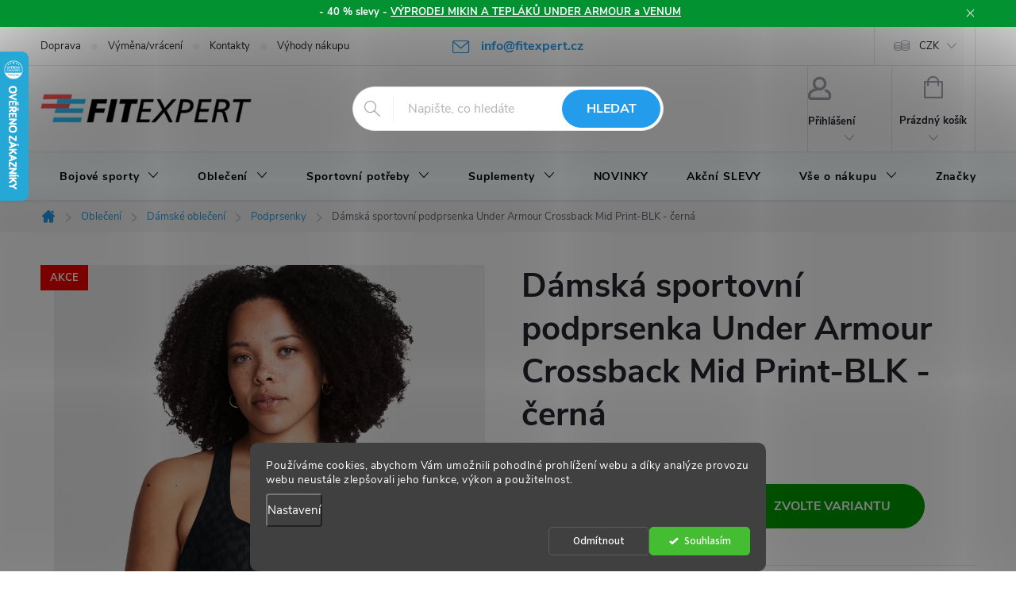

--- FILE ---
content_type: text/html; charset=utf-8
request_url: https://www.fitexpert.cz/damska-sportovni-podprsenka-under-armour-crossback-mid-print-blk-cerna/
body_size: 42096
content:
<!doctype html><html lang="cs" dir="ltr" class="header-background-light external-fonts-loaded"><head><meta charset="utf-8" /><meta name="viewport" content="width=device-width,initial-scale=1" /><title>Dámská sportovní podprsenka Under Armour Crossback Mid Print-BLK - černá | FITexpert.cz</title><link rel="preconnect" href="https://cdn.myshoptet.com" /><link rel="dns-prefetch" href="https://cdn.myshoptet.com" /><link rel="preload" href="https://cdn.myshoptet.com/prj/dist/master/cms/libs/jquery/jquery-1.11.3.min.js" as="script" /><link href="https://cdn.myshoptet.com/prj/dist/master/cms/templates/frontend_templates/shared/css/font-face/source-sans-3.css" rel="stylesheet"><link href="https://cdn.myshoptet.com/prj/dist/master/cms/templates/frontend_templates/shared/css/font-face/exo-2.css" rel="stylesheet"><script>
dataLayer = [];
dataLayer.push({'shoptet' : {
    "pageId": 1411,
    "pageType": "productDetail",
    "currency": "CZK",
    "currencyInfo": {
        "decimalSeparator": ",",
        "exchangeRate": 1,
        "priceDecimalPlaces": 0,
        "symbol": "K\u010d",
        "symbolLeft": 0,
        "thousandSeparator": " "
    },
    "language": "cs",
    "projectId": 182269,
    "product": {
        "id": 248395,
        "guid": "b724cc1c-0397-11ef-8f84-960443ff296d",
        "hasVariants": true,
        "codes": [
            {
                "code": "UA_1361042-007\/S",
                "quantity": "1",
                "stocks": [
                    {
                        "id": "ext",
                        "quantity": "1"
                    }
                ]
            },
            {
                "code": "UA_1361042-007\/M",
                "quantity": "0",
                "stocks": [
                    {
                        "id": "ext",
                        "quantity": "0"
                    }
                ]
            },
            {
                "code": "UA_1361042-007\/L",
                "quantity": "1",
                "stocks": [
                    {
                        "id": "ext",
                        "quantity": "1"
                    }
                ]
            }
        ],
        "name": "D\u00e1msk\u00e1 sportovn\u00ed podprsenka Under Armour Crossback Mid Print-BLK - \u010dern\u00e1",
        "appendix": "",
        "weight": "0.2",
        "manufacturer": "Under Armour",
        "manufacturerGuid": "1EF53328FEF5653CBC26DA0BA3DED3EE",
        "currentCategory": "Sportovn\u00ed oble\u010den\u00ed | D\u00e1msk\u00e9 oble\u010den\u00ed | Sportovn\u00ed podprsenky",
        "currentCategoryGuid": "2b8bd1b2-cbbb-11e7-8216-002590dad85e",
        "defaultCategory": "Sportovn\u00ed oble\u010den\u00ed | D\u00e1msk\u00e9 oble\u010den\u00ed | Sportovn\u00ed podprsenky",
        "defaultCategoryGuid": "2b8bd1b2-cbbb-11e7-8216-002590dad85e",
        "currency": "CZK",
        "priceWithVat": 929
    },
    "stocks": [
        {
            "id": "ext",
            "title": "Sklad",
            "isDeliveryPoint": 0,
            "visibleOnEshop": 1
        }
    ],
    "cartInfo": {
        "id": null,
        "freeShipping": false,
        "freeShippingFrom": 0,
        "leftToFreeGift": {
            "formattedPrice": "0 K\u010d",
            "priceLeft": 0
        },
        "freeGift": false,
        "leftToFreeShipping": {
            "priceLeft": 0,
            "dependOnRegion": 0,
            "formattedPrice": "0 K\u010d"
        },
        "discountCoupon": [],
        "getNoBillingShippingPrice": {
            "withoutVat": 0,
            "vat": 0,
            "withVat": 0
        },
        "cartItems": [],
        "taxMode": "ORDINARY"
    },
    "cart": [],
    "customer": {
        "priceRatio": 1,
        "priceListId": 1,
        "groupId": null,
        "registered": false,
        "mainAccount": false
    }
}});
dataLayer.push({'cookie_consent' : {
    "marketing": "denied",
    "analytics": "denied"
}});
document.addEventListener('DOMContentLoaded', function() {
    shoptet.consent.onAccept(function(agreements) {
        if (agreements.length == 0) {
            return;
        }
        dataLayer.push({
            'cookie_consent' : {
                'marketing' : (agreements.includes(shoptet.config.cookiesConsentOptPersonalisation)
                    ? 'granted' : 'denied'),
                'analytics': (agreements.includes(shoptet.config.cookiesConsentOptAnalytics)
                    ? 'granted' : 'denied')
            },
            'event': 'cookie_consent'
        });
    });
});
</script>
<meta property="og:type" content="website"><meta property="og:site_name" content="fitexpert.cz"><meta property="og:url" content="https://www.fitexpert.cz/damska-sportovni-podprsenka-under-armour-crossback-mid-print-blk-cerna/"><meta property="og:title" content="Dámská sportovní podprsenka Under Armour Crossback Mid Print-BLK - černá | FITexpert.cz"><meta name="author" content="FITexpert.cz"><meta name="web_author" content="Shoptet.cz"><meta name="dcterms.rightsHolder" content="www.fitexpert.cz"><meta name="robots" content="index,follow"><meta property="og:image" content="https://cdn.myshoptet.com/usr/www.fitexpert.cz/user/shop/big/248395-5_sportovni-podprsenka-ua-crossback-f3.jpg?662b4c68"><meta property="og:description" content="Dámská sportovní podprsenka Under Armour Crossback Mid Print-BLK - černá. "><meta name="description" content="Dámská sportovní podprsenka Under Armour Crossback Mid Print-BLK - černá. "><meta name="google-site-verification" content="gGTY8EiD5szNTdH5uZexqi5L0-jIdoJpDQIytsBLpNg"><meta property="product:price:amount" content="929"><meta property="product:price:currency" content="CZK"><style>:root {--color-primary: #239ceb;--color-primary-h: 204;--color-primary-s: 83%;--color-primary-l: 53%;--color-primary-hover: #1997e5;--color-primary-hover-h: 203;--color-primary-hover-s: 80%;--color-primary-hover-l: 50%;--color-secondary: #009901;--color-secondary-h: 120;--color-secondary-s: 100%;--color-secondary-l: 30%;--color-secondary-hover: #3b7580;--color-secondary-hover-h: 190;--color-secondary-hover-s: 37%;--color-secondary-hover-l: 37%;--color-tertiary: #ffc807;--color-tertiary-h: 47;--color-tertiary-s: 100%;--color-tertiary-l: 51%;--color-tertiary-hover: #ffbb00;--color-tertiary-hover-h: 44;--color-tertiary-hover-s: 100%;--color-tertiary-hover-l: 50%;--color-header-background: #ffffff;--template-font: "Source Sans 3";--template-headings-font: "Exo 2";--header-background-url: url("[data-uri]");--cookies-notice-background: #1A1937;--cookies-notice-color: #F8FAFB;--cookies-notice-button-hover: #f5f5f5;--cookies-notice-link-hover: #27263f;--templates-update-management-preview-mode-content: "Náhled aktualizací šablony je aktivní pro váš prohlížeč."}</style>
    <script>var shoptet = shoptet || {};</script>
    <script src="https://cdn.myshoptet.com/prj/dist/master/shop/dist/main-3g-header.js.05f199e7fd2450312de2.js"></script>
<!-- User include --><!-- service 776(417) html code header -->
<link type="text/css" rel="stylesheet" media="all"  href="https://cdn.myshoptet.com/usr/paxio.myshoptet.com/user/documents/blank/style.css?v1602546"/>
<link href="https://cdn.myshoptet.com/prj/dist/master/shop/dist/font-shoptet-11.css.62c94c7785ff2cea73b2.css" rel="stylesheet">
<link href="https://cdn.myshoptet.com/usr/paxio.myshoptet.com/user/documents/blank/ikony.css?v9" rel="stylesheet">
<link type="text/css" rel="stylesheet" media="screen"  href="https://cdn.myshoptet.com/usr/paxio.myshoptet.com/user/documents/blank/preklady.css?v27" />
<link rel="stylesheet" href="https://cdn.myshoptet.com/usr/paxio.myshoptet.com/user/documents/blank/Slider/slick.css" />
<link rel="stylesheet" href="https://cdn.myshoptet.com/usr/paxio.myshoptet.com/user/documents/blank/Slider/slick-theme.css?v4" />
<link rel="stylesheet" href="https://cdn.myshoptet.com/usr/paxio.myshoptet.com/user/documents/blank/Slider/slick-classic.css?v3" />

<!-- api 473(125) html code header -->

                <style>
                    #order-billing-methods .radio-wrapper[data-guid="f8bce368-9b1e-11ed-a84f-002590dc5efc"]:not(.cggooglepay), #order-billing-methods .radio-wrapper[data-guid="ea96a239-269d-11ec-a39f-002590dc5efc"]:not(.cgapplepay) {
                        display: none;
                    }
                </style>
                <script type="text/javascript">
                    document.addEventListener('DOMContentLoaded', function() {
                        if (getShoptetDataLayer('pageType') === 'billingAndShipping') {
                            
                try {
                    if (window.ApplePaySession && window.ApplePaySession.canMakePayments()) {
                        document.querySelector('#order-billing-methods .radio-wrapper[data-guid="ea96a239-269d-11ec-a39f-002590dc5efc"]').classList.add('cgapplepay');
                    }
                } catch (err) {} 
            
                            
                const cgBaseCardPaymentMethod = {
                        type: 'CARD',
                        parameters: {
                            allowedAuthMethods: ["PAN_ONLY", "CRYPTOGRAM_3DS"],
                            allowedCardNetworks: [/*"AMEX", "DISCOVER", "INTERAC", "JCB",*/ "MASTERCARD", "VISA"]
                        }
                };
                
                function cgLoadScript(src, callback)
                {
                    var s,
                        r,
                        t;
                    r = false;
                    s = document.createElement('script');
                    s.type = 'text/javascript';
                    s.src = src;
                    s.onload = s.onreadystatechange = function() {
                        if ( !r && (!this.readyState || this.readyState == 'complete') )
                        {
                            r = true;
                            callback();
                        }
                    };
                    t = document.getElementsByTagName('script')[0];
                    t.parentNode.insertBefore(s, t);
                } 
                
                function cgGetGoogleIsReadyToPayRequest() {
                    return Object.assign(
                        {},
                        {
                            apiVersion: 2,
                            apiVersionMinor: 0
                        },
                        {
                            allowedPaymentMethods: [cgBaseCardPaymentMethod]
                        }
                    );
                }

                function onCgGooglePayLoaded() {
                    let paymentsClient = new google.payments.api.PaymentsClient({environment: 'PRODUCTION'});
                    paymentsClient.isReadyToPay(cgGetGoogleIsReadyToPayRequest()).then(function(response) {
                        if (response.result) {
                            document.querySelector('#order-billing-methods .radio-wrapper[data-guid="f8bce368-9b1e-11ed-a84f-002590dc5efc"]').classList.add('cggooglepay');	 	 	 	 	 
                        }
                    })
                    .catch(function(err) {});
                }
                
                cgLoadScript('https://pay.google.com/gp/p/js/pay.js', onCgGooglePayLoaded);
            
                        }
                    });
                </script> 
                
<!-- api 608(256) html code header -->
<link rel="stylesheet" href="https://cdn.myshoptet.com/usr/api2.dklab.cz/user/documents/_doplnky/bannery/182269/2110/182269_2110.css" type="text/css" /><style>
        :root {
            --dklab-bannery-b-hp-padding: 15px;
            --dklab-bannery-b-hp-box-padding: 0px;
            --dklab-bannery-b-hp-big-screen: 100%;
            --dklab-bannery-b-hp-medium-screen: 100%;
            --dklab-bannery-b-hp-small-screen: 100%;
            --dklab-bannery-b-hp-tablet-screen: 100%;
            --dklab-bannery-b-hp-mobile-screen: 100%;

            --dklab-bannery-i-hp-icon-color: #000000;
            --dklab-bannery-i-hp-color: #000000;
            --dklab-bannery-i-hp-background: #FFFFFF;            
            
            --dklab-bannery-i-d-icon-color: #000000;
            --dklab-bannery-i-d-color: #000000;
            --dklab-bannery-i-d-background: #FFFFFF;


            --dklab-bannery-i-hp-w-big-screen: 4;
            --dklab-bannery-i-hp-w-medium-screen: 4;
            --dklab-bannery-i-hp-w-small-screen: 4;
            --dklab-bannery-i-hp-w-tablet-screen: 4;
            --dklab-bannery-i-hp-w-mobile-screen: 2;
            
            --dklab-bannery-i-d-w-big-screen: 4;
            --dklab-bannery-i-d-w-medium-screen: 4;
            --dklab-bannery-i-d-w-small-screen: 4;
            --dklab-bannery-i-d-w-tablet-screen: 4;
            --dklab-bannery-i-d-w-mobile-screen: 2;

        }</style>
<!-- api 1280(896) html code header -->
<link rel="stylesheet" href="https://cdn.myshoptet.com/usr/shoptet.tomashlad.eu/user/documents/extras/cookies-addon/screen.min.css?v0008">
<script>
    var shoptetakCookiesSettings={"useRoundingCorners":true,"cookiesImgPopup":false,"cookiesSize":"middle","cookiesOrientation":"horizontal","cookiesImg":false,"buttonBg":false,"showPopup":false};

    var body=document.getElementsByTagName("body")[0];

    const rootElement = document.documentElement;

    rootElement.classList.add("st-cookies-v2");

    if (shoptetakCookiesSettings.useRoundingCorners) {
        rootElement.classList.add("st-cookies-corners");
    }
    if (shoptetakCookiesSettings.cookiesImgPopup) {
        rootElement.classList.add("st-cookies-popup-img");
    }
    if (shoptetakCookiesSettings.cookiesImg) {
        rootElement.classList.add("st-cookies-img");
    }
    if (shoptetakCookiesSettings.buttonBg) {
        rootElement.classList.add("st-cookies-btn");
    }
    if (shoptetakCookiesSettings.cookiesSize) {
        if (shoptetakCookiesSettings.cookiesSize === 'thin') {
            rootElement.classList.add("st-cookies-thin");
        }
        if (shoptetakCookiesSettings.cookiesSize === 'middle') {
            rootElement.classList.add("st-cookies-middle");
        }
        if (shoptetakCookiesSettings.cookiesSize === 'large') {
            rootElement.classList.add("st-cookies-large");
        }
    }
    if (shoptetakCookiesSettings.cookiesOrientation) {
        if (shoptetakCookiesSettings.cookiesOrientation === 'vertical') {
            rootElement.classList.add("st-cookies-vertical");
        }
    }
</script>


<!-- service 608(256) html code header -->
<link rel="stylesheet" href="https://cdn.myshoptet.com/usr/api.dklab.cz/user/documents/fontawesome/css/all.css?v=1.02" type="text/css" />
<!-- service 619(267) html code header -->
<link href="https://cdn.myshoptet.com/usr/fvstudio.myshoptet.com/user/documents/addons/cartupsell.min.css?24.11.1" rel="stylesheet">
<!-- service 1714(1298) html code header -->
<link 
rel="stylesheet" 
href="https://cdn.myshoptet.com/usr/dmartini.myshoptet.com/user/documents/upload/dmartini/blog_products/blog_products.min.css?160"
data-author="Dominik Martini" 
data-author-web="dmartini.cz">
<!-- service 1280(896) html code header -->
<style>
.st-cookies-v2.st-cookies-btn .shoptak-carbon .siteCookies .siteCookies__form .siteCookies__buttonWrap button[value=all] {
margin-left: 10px;
}
@media (max-width: 768px) {
.st-cookies-v2.st-cookies-btn .shoptak-carbon .siteCookies .siteCookies__form .siteCookies__buttonWrap button[value=all] {
margin-left: 0px;
}
.st-cookies-v2 .shoptak-carbon .siteCookies.siteCookies--dark .siteCookies__form .siteCookies__buttonWrap button[value=reject] {
margin: 0 10px;
}
}
@media only screen and (max-width: 768px) {
 .st-cookies-v2 .siteCookies .siteCookies__form .siteCookies__buttonWrap .js-cookies-settings[value=all], .st-cookies-v2 .siteCookies .siteCookies__form .siteCookies__buttonWrap button[value=all] {   
  margin: 0 auto 10px auto;
 }
 .st-cookies-v2 .siteCookies.siteCookies--center {
  bottom: unset;
  top: 50%;
  transform: translate(-50%, -50%);
  width: 90%;
 }
}
</style>
<!-- service 1908(1473) html code header -->
<script type="text/javascript">
    var eshop = {
        'host': 'www.fitexpert.cz',
        'projectId': 182269,
        'template': 'Classic',
        'lang': 'cs',
    };
</script>

<link href="https://cdn.myshoptet.com/usr/honzabartos.myshoptet.com/user/documents/style.css?v=296" rel="stylesheet"/>
<script src="https://cdn.myshoptet.com/usr/honzabartos.myshoptet.com/user/documents/script.js?v=300" type="text/javascript"></script>

<style>
.up-callout {
    background-color: rgba(33, 150, 243, 0.1); /* Soft info blue with transparency */
    border: 1px solid rgba(33, 150, 243, 0.3); /* Subtle blue border */
    border-radius: 8px; /* Rounded corners */
    padding: 15px 20px; /* Comfortable padding */
    box-shadow: 0 2px 5px rgba(0, 0, 0, 0.1); /* Subtle shadow for depth */
    max-width: 600px; /* Optional: Limits width for readability */
    margin: 20px auto; /* Centers the box with some spacing */
}

.up-callout p {
    margin: 0; /* Removes default paragraph margin */
    color: #333; /* Dark text for contrast */
    font-size: 16px; /* Readable font size */
    line-height: 1.5; /* Improves readability */
}
</style>
<!-- project html code header -->
<meta name="google-site-verification" content="qPgfkjsQxiEKMa6iFLcmQUhR6ZFKwY6cVXVzGvtaj8Q" />
<style type="text/css">
.fitexperdoprava td, .fitexperdoprava th {
 border: 1px solid #000000;
padding: 1em;
}
.header-contacts { font-weight: 700 }

/* V detailu produktu odstrani kapitalky v nadipsu produktu */
#product-detail-h1 h1 {
    text-transform: none;
}
#menu li li a { text-transform: none; }
TABLE.slevyreg TD, TABLE.slevyreg TH {
 padding: 1em;
 border: 1px solid #000000;
}
.site-msg  {
 background-color: #ff0000;
 font-weight: bold;
}
/*.get-more-discount {visibility: hidden}*/
.vyhody-nakupu img{
margin-top: 20px !important;
}
.vyhody-nakupu img:hover {
  opacity: 0.8 !important;
}
TD.variant-availability .delivery-time strong {
font-weight: normal;
font-size: 80%;
}
/*.site-msg.information:after {background-color: #ff0000;}*/
/*.site-msg.information:after A {background-color: #ffffff;}*/
.site-msg.information {width: 100% !important; max-width: 100% !important; position: relative; left: 0; top: 0; bottom: auto !important; background: #029231; text-align: center;}
#covid192 {width: 100% !important; max-width: 100% !important; position: relative; left: 0; top: 0; bottom: auto !important;background: #ffffff; text-align: center;}
  
@media only screen and (max-width: 40em) {
#footer-in .footer-row-element:not(.banner), #footer-in .banner img { display: block; }
#footer-in .box.hide-for-small { display: block !important }
}

/* ÚPRAVA TABULEK OD UNDER ARMOUR*/ 
.detail__params TH {
 text-align: left;
 padding-right: 20px;
}

/* TLAČÍTKA SE ZAOBALENÝMI ROHY */
.btn:not(.cart-count), .compact-form .form-control, .pagination > a, .pagination > strong, a.login-btn{border-radius: 30px;}

/* ZMĚNA BARVY POZADÍ HLAVNÍHO MENU */
@media screen and (min-width: 768px) {
#header::after{background-color: #f7fdff;} /* BARVA POZADÍ MENU */
.navigation-in {background-color: transparent;}
.navigation-in > ul > li > a, .submenu-arrow::after {color: #000000;} /* BARVA TEXTU V MENU */
.menu-helper::after {color: #000000;} /* BARVA HAMBURGERU */
}

/* ÚPRAVA VELIKOSTI LOGA V HLAVIČCE - ČÍSLICE 60 UDÁVÁ VÝŠKU LOGA V PIXELECH*/
#header .site-name a img {max-height: 40px;}

/* TŘI PRODUKTY NA ŠÍŘKU V KATEGORII*/
@media screen and (min-width: 1200px){
.one-column-body .products-block > div {width: 33.3333%;}
}

/* DOPLŇKOVÝ PRODEJ V KOŠÍKU - oprava */
.fvDoplnek-text .name {text-decoration: none !important; cursor: default !important;}

/*  tabulka od Ronnie */ 
DIV.obal-table table TD {
padding: 5px;
border: 1px solid #000000;
}


/*  BLACK FRIDAY */ 
/*#navigation .menu-level-1 > li.menu-item-2649 > a {
  position: relative;
  background-color: #000;                  
  color: #fff !important;                  
  padding-left: 38px;
  white-space: nowrap;
  display: block;
}
#navigation .menu-level-1 > li.menu-item-2649 > a::before {
  content: "";
  position: absolute;
  left: 12px;
  top: 50%;
  transform: translateY(-50%);
  width: 18px;
  height: 20px;
  background: url("https://www.fitexpert.cz/user/documents/upload/ikonky/black_friday.svg")
              center / contain no-repeat;
  pointer-events: none;
}*/

/* text je uvnitř v <b> – ať dědí barvu */
/*#navigation .menu-level-1 > li.menu-item-2649 > a > b { color: inherit; }*/

/* hover/focus: */
/*#navigation .menu-level-1 > li.menu-item-2649 > a:hover,
#navigation .menu-level-1 > li.menu-item-2649 > a:focus,
#navigation .menu-level-1 > li.menu-item-2649 > a:focus-visible {
  background-color: #1a1a1a;
  color: #ffc807 !important;
}*/


/* Vše o nákupu – náhledové obrázky článků */
.news-item .image {
  height: 0px;        /* výška proužku – klidně změň na 20–60px */
  overflow: hidden;    /* schová zbytek obrázku */
}
.news-item .image img {
  width: 100%;         /* ať bere celou šířku boxu */
  height: 100%;        /* natáhne se na výšku boxu */
  object-fit: cover;   /* ořízne tak, aby vyplnil box */
  object-position: center; /* vezme střed obrázku (vertikálně i horizontálně) */
}

/*  COOKIES LIŠTA */ 
.siteCookies__form, .siteCookies--bottom.siteCookies--scrolled {
background-color: #009901;
}
.siteCookies__text, .siteCookies__text a {
color: white;
}
.siteCookies__links a {
color: white;
}



/* PŘIDÁNÍ E-MAILOVÉ ADRESY DO HLAVIČKY WEBU */

@media screen and (min-width: 1200px){
.top-navigation-bar .project-email {display: inline-block;font-size: 16px;font-weight: bold;margin-left: 24px;color: var(--color-primary);}
a.project-email::before {content: '\e910';font-size: 16px;}
}
@media screen and (min-width: 360px) and (max-width: 767px){
.top-navigation-contacts{display: block !important;}
.top-navigation-contacts .project-phone{display: none !important;}
.top-navigation-contacts .project-email{display: block !important;position: absolute;right: 164px;top: 15px;color: #A3A3AF;}
a.project-email::before {content: '\e910';}
.top-navigation-contacts .project-email span{display: none;}
}



/* TRVALÉ ZOBRAZENÍ POLE PRO SLEVOVÝ KUPON */

.discount-coupon:not(.uplatneno) form {display: block;margin-top: 0;}
.kupon-odkaz{display: none;}



/* Úprava odsazení bloku s textem pod menu */
.welcome-wrapper {
    margin-top: 20px !important;    /* Přidá mezeru nad textem (od menu) */
    margin-bottom: 0px !important; /* Zmenší mezeru pod textem (nad bannerem) */
    padding-bottom: 0 !important;   /* Odstraní vnitřní volné místo dole */
    text-align: center !important;
}
/* Volitelné: pokud je nadpis h1 příliš velký nebo má vlastní odsazení */
.welcome-wrapper h1 {
    margin-bottom: 10px !important;
    margin-top: 0 !important;
    text-align: center !important;
}
/* Zajištění, že se vycentruje i samotný nadpis a odstavce */
.welcome-wrapper p {
    text-align: center !important;
    margin-left: auto !important;
    margin-right: auto !important;
    font-family: 'Montserrat', sans-serif !important;
}
/* Mezera nad bannerem */
DIV.before-carousel {
    margin: 0 !important;
    padding: 0 !important;
}


.flag-velikost-3{display: none !important;}
.bezna-velikost{font-size: 13px;color: #cb0000;}

#submit-order .order-button-suffix {display: none;}
</style>

<script>
var homepageRatings = true;
</script>
<script>
var productsSlider = true;
</script>
<script>
document.addEventListener("DOMContentLoaded", function() {
    // 1. Podmínka zajistí, že skript poběží JEN na úvodní straně
    if (document.body.classList.contains('in-index')) {
        
        // 2. Vybereme přesně ten blok úvodního textu (podle vašich tříd v HTML)
        var welcomeSection = document.querySelector('.content-wrapper.homepage-box.welcome-wrapper'); 
        var header = document.querySelector('#header'); 

        if (welcomeSection && header) {
            // 3. Přesuneme blok hned za hlavičku
            header.after(welcomeSection);
            console.log('FITexpert: Úvodní text přesunut.');
        }
    }
});
</script>
<script type="text/javascript">
    (function(c,l,a,r,i,t,y){
        c[a]=c[a]||function(){(c[a].q=c[a].q||[]).push(arguments)};
        t=l.createElement(r);t.async=1;t.src="https://www.clarity.ms/tag/"+i;
        y=l.getElementsByTagName(r)[0];y.parentNode.insertBefore(t,y);
    })(window, document, "clarity", "script", "uy5uzxjoqa");
</script>
<link rel="stylesheet" href="/user/documents/upload/DMupravy/fitexpert.cz.css?150">
<!-- /User include --><link rel="shortcut icon" href="/favicon.ico" type="image/x-icon" /><link rel="canonical" href="https://www.fitexpert.cz/damska-sportovni-podprsenka-under-armour-crossback-mid-print-blk-cerna/" />    <script>
        var _hwq = _hwq || [];
        _hwq.push(['setKey', '3F58B9274CA12CE93E44AD65FD972979']);
        _hwq.push(['setTopPos', '0']);
        _hwq.push(['showWidget', '21']);
        (function() {
            var ho = document.createElement('script');
            ho.src = 'https://cz.im9.cz/direct/i/gjs.php?n=wdgt&sak=3F58B9274CA12CE93E44AD65FD972979';
            var s = document.getElementsByTagName('script')[0]; s.parentNode.insertBefore(ho, s);
        })();
    </script>
    <!-- Global site tag (gtag.js) - Google Analytics -->
    <script async src="https://www.googletagmanager.com/gtag/js?id=G-XY8T155KSG"></script>
    <script>
        
        window.dataLayer = window.dataLayer || [];
        function gtag(){dataLayer.push(arguments);}
        

                    console.debug('default consent data');

            gtag('consent', 'default', {"ad_storage":"denied","analytics_storage":"denied","ad_user_data":"denied","ad_personalization":"denied","wait_for_update":500});
            dataLayer.push({
                'event': 'default_consent'
            });
        
        gtag('js', new Date());

        
                gtag('config', 'G-XY8T155KSG', {"groups":"GA4","send_page_view":false,"content_group":"productDetail","currency":"CZK","page_language":"cs"});
        
                gtag('config', 'AW-923347107', {"allow_enhanced_conversions":true});
        
        
        
        
        
                    gtag('event', 'page_view', {"send_to":"GA4","page_language":"cs","content_group":"productDetail","currency":"CZK"});
        
                gtag('set', 'currency', 'CZK');

        gtag('event', 'view_item', {
            "send_to": "UA",
            "items": [
                {
                    "id": "UA_1361042-007\/S",
                    "name": "D\u00e1msk\u00e1 sportovn\u00ed podprsenka Under Armour Crossback Mid Print-BLK - \u010dern\u00e1",
                    "category": "Sportovn\u00ed oble\u010den\u00ed \/ D\u00e1msk\u00e9 oble\u010den\u00ed \/ Sportovn\u00ed podprsenky",
                                        "brand": "Under Armour",
                                                            "variant": "Velikost: S",
                                        "price": 768
                }
            ]
        });
        
        
        
        
        
                    gtag('event', 'view_item', {"send_to":"GA4","page_language":"cs","content_group":"productDetail","value":768,"currency":"CZK","items":[{"item_id":"UA_1361042-007\/S","item_name":"D\u00e1msk\u00e1 sportovn\u00ed podprsenka Under Armour Crossback Mid Print-BLK - \u010dern\u00e1","item_brand":"Under Armour","item_category":"Sportovn\u00ed oble\u010den\u00ed","item_category2":"D\u00e1msk\u00e9 oble\u010den\u00ed","item_category3":"Sportovn\u00ed podprsenky","item_variant":"UA_1361042-007\/S~Velikost: S","price":768,"quantity":1,"index":0}]});
        
        
        
        
        
        
        
        document.addEventListener('DOMContentLoaded', function() {
            if (typeof shoptet.tracking !== 'undefined') {
                for (var id in shoptet.tracking.bannersList) {
                    gtag('event', 'view_promotion', {
                        "send_to": "UA",
                        "promotions": [
                            {
                                "id": shoptet.tracking.bannersList[id].id,
                                "name": shoptet.tracking.bannersList[id].name,
                                "position": shoptet.tracking.bannersList[id].position
                            }
                        ]
                    });
                }
            }

            shoptet.consent.onAccept(function(agreements) {
                if (agreements.length !== 0) {
                    console.debug('gtag consent accept');
                    var gtagConsentPayload =  {
                        'ad_storage': agreements.includes(shoptet.config.cookiesConsentOptPersonalisation)
                            ? 'granted' : 'denied',
                        'analytics_storage': agreements.includes(shoptet.config.cookiesConsentOptAnalytics)
                            ? 'granted' : 'denied',
                                                                                                'ad_user_data': agreements.includes(shoptet.config.cookiesConsentOptPersonalisation)
                            ? 'granted' : 'denied',
                        'ad_personalization': agreements.includes(shoptet.config.cookiesConsentOptPersonalisation)
                            ? 'granted' : 'denied',
                        };
                    console.debug('update consent data', gtagConsentPayload);
                    gtag('consent', 'update', gtagConsentPayload);
                    dataLayer.push(
                        { 'event': 'update_consent' }
                    );
                }
            });
        });
    </script>
<script>
    (function(t, r, a, c, k, i, n, g) { t['ROIDataObject'] = k;
    t[k]=t[k]||function(){ (t[k].q=t[k].q||[]).push(arguments) },t[k].c=i;n=r.createElement(a),
    g=r.getElementsByTagName(a)[0];n.async=1;n.src=c;g.parentNode.insertBefore(n,g)
    })(window, document, 'script', '//www.heureka.cz/ocm/sdk.js?source=shoptet&version=2&page=product_detail', 'heureka', 'cz');

    heureka('set_user_consent', 0);
</script>
</head><body class="desktop id-1411 in-sportovni-podprsenky template-11 type-product type-detail one-column-body columns-3 blank-mode blank-mode-css ums_forms_redesign--off ums_a11y_category_page--on ums_discussion_rating_forms--off ums_flags_display_unification--on ums_a11y_login--on mobile-header-version-0">
        <div id="fb-root"></div>
        <script>
            window.fbAsyncInit = function() {
                FB.init({
//                    appId            : 'your-app-id',
                    autoLogAppEvents : true,
                    xfbml            : true,
                    version          : 'v19.0'
                });
            };
        </script>
        <script async defer crossorigin="anonymous" src="https://connect.facebook.net/cs_CZ/sdk.js"></script>    <div class="siteCookies siteCookies--bottom siteCookies--dark js-siteCookies" role="dialog" data-testid="cookiesPopup" data-nosnippet>
        <div class="siteCookies__form">
            <div class="siteCookies__content">
                <div class="siteCookies__text">
                    Používáme cookies, abychom Vám umožnili pohodlné prohlížení webu a díky analýze provozu webu neustále zlepšovali jeho funkce, výkon a použitelnost.
                </div>
                <p class="siteCookies__links">
                    <button class="siteCookies__link js-cookies-settings" aria-label="Nastavení cookies" data-testid="cookiesSettings">Nastavení</button>
                </p>
            </div>
            <div class="siteCookies__buttonWrap">
                                    <button class="siteCookies__button js-cookiesConsentSubmit" value="reject" aria-label="Odmítnout cookies" data-testid="buttonCookiesReject">Odmítnout</button>
                                <button class="siteCookies__button js-cookiesConsentSubmit" value="all" aria-label="Přijmout cookies" data-testid="buttonCookiesAccept">Souhlasím</button>
            </div>
        </div>
        <script>
            document.addEventListener("DOMContentLoaded", () => {
                const siteCookies = document.querySelector('.js-siteCookies');
                document.addEventListener("scroll", shoptet.common.throttle(() => {
                    const st = document.documentElement.scrollTop;
                    if (st > 1) {
                        siteCookies.classList.add('siteCookies--scrolled');
                    } else {
                        siteCookies.classList.remove('siteCookies--scrolled');
                    }
                }, 100));
            });
        </script>
    </div>
<a href="#content" class="skip-link sr-only">Přejít na obsah</a><div class="overall-wrapper"><div class="site-msg information"><div class="container"><div class="text">- 40 % slevy - <a href="https://www.fitexpert.cz/nase-novinky/lednovy-totalni-vyprodej-mikiny-a-teplaky/">VÝPRODEJ MIKIN A TEPLÁKŮ UNDER ARMOUR a VENUM</a></div><div class="close js-close-information-msg"></div></div></div><div class="user-action"><div class="container">
    <div class="user-action-in">
                    <div id="login" class="user-action-login popup-widget login-widget" role="dialog" aria-labelledby="loginHeading">
        <div class="popup-widget-inner">
                            <h2 id="loginHeading">Přihlášení k vašemu účtu</h2><div id="customerLogin"><form action="/action/Customer/Login/" method="post" id="formLoginIncluded" class="csrf-enabled formLogin" data-testid="formLogin"><input type="hidden" name="referer" value="" /><div class="form-group"><div class="input-wrapper email js-validated-element-wrapper no-label"><input type="email" name="email" class="form-control" autofocus placeholder="E-mailová adresa (např. jan@novak.cz)" data-testid="inputEmail" autocomplete="email" required /></div></div><div class="form-group"><div class="input-wrapper password js-validated-element-wrapper no-label"><input type="password" name="password" class="form-control" placeholder="Heslo" data-testid="inputPassword" autocomplete="current-password" required /><span class="no-display">Nemůžete vyplnit toto pole</span><input type="text" name="surname" value="" class="no-display" /></div></div><div class="form-group"><div class="login-wrapper"><button type="submit" class="btn btn-secondary btn-text btn-login" data-testid="buttonSubmit">Přihlásit se</button><div class="password-helper"><a href="/registrace/" data-testid="signup" rel="nofollow">Nová registrace</a><a href="/klient/zapomenute-heslo/" rel="nofollow">Zapomenuté heslo</a></div></div></div></form>
</div>                    </div>
    </div>

                            <div id="cart-widget" class="user-action-cart popup-widget cart-widget loader-wrapper" data-testid="popupCartWidget" role="dialog" aria-hidden="true">
    <div class="popup-widget-inner cart-widget-inner place-cart-here">
        <div class="loader-overlay">
            <div class="loader"></div>
        </div>
    </div>

    <div class="cart-widget-button">
        <a href="/kosik/" class="btn btn-conversion" id="continue-order-button" rel="nofollow" data-testid="buttonNextStep">Pokračovat do košíku</a>
    </div>
</div>
            </div>
</div>
</div><div class="top-navigation-bar" data-testid="topNavigationBar">

    <div class="container">

        <div class="top-navigation-contacts">
            <strong>Zákaznická podpora:</strong><a href="mailto:info@fitexpert.cz" class="project-email" data-testid="contactboxEmail"><span>info@fitexpert.cz</span></a>        </div>

                            <div class="top-navigation-menu">
                <div class="top-navigation-menu-trigger"></div>
                <ul class="top-navigation-bar-menu">
                                            <li class="top-navigation-menu-item-external-37">
                            <a href="https://www.fitexpert.cz/vse-o-nakupu/doprava-a-platba/">Doprava</a>
                        </li>
                                            <li class="top-navigation-menu-item-external-82">
                            <a href="https://www.fitexpert.cz/vse-o-nakupu/vymena-a-vraceni-zbozi/">Výměna/vrácení</a>
                        </li>
                                            <li class="top-navigation-menu-item-external-46">
                            <a href="https://www.fitexpert.cz/vse-o-nakupu/kontakty/">Kontakty</a>
                        </li>
                                            <li class="top-navigation-menu-item-external-108">
                            <a href="https://www.fitexpert.cz/vse-o-nakupu/proc-nakupovat-u-nas">Výhody nákupu u nás</a>
                        </li>
                                            <li class="top-navigation-menu-item--51">
                            <a href="/hodnoceni-obchodu/">Hodnocení obchodu</a>
                        </li>
                                            <li class="top-navigation-menu-item-external-111">
                            <a href="https://www.fitexpert.cz/nase-novinky/">Novinky</a>
                        </li>
                                    </ul>
                <ul class="top-navigation-bar-menu-helper"></ul>
            </div>
        
        <div class="top-navigation-tools top-navigation-tools--language">
            <div class="responsive-tools">
                <a href="#" class="toggle-window" data-target="search" aria-label="Hledat" data-testid="linkSearchIcon"></a>
                                                            <a href="#" class="toggle-window" data-target="login"></a>
                                                    <a href="#" class="toggle-window" data-target="navigation" aria-label="Menu" data-testid="hamburgerMenu"></a>
            </div>
                <div class="dropdown">
        <span>Ceny v:</span>
        <button id="topNavigationDropdown" type="button" data-toggle="dropdown" aria-haspopup="true" aria-expanded="false">
            CZK
            <span class="caret"></span>
        </button>
        <ul class="dropdown-menu" aria-labelledby="topNavigationDropdown"><li><a href="/action/Currency/changeCurrency/?currencyCode=CZK" rel="nofollow">CZK</a></li><li><a href="/action/Currency/changeCurrency/?currencyCode=EUR" rel="nofollow">EUR</a></li></ul>
    </div>
            <button class="top-nav-button top-nav-button-login toggle-window" type="button" data-target="login" aria-haspopup="dialog" aria-controls="login" aria-expanded="false" data-testid="signin"><span>Přihlášení</span></button>        </div>

    </div>

</div>
<header id="header"><div class="container navigation-wrapper">
    <div class="header-top">
        <div class="site-name-wrapper">
            <div class="site-name"><a href="/" data-testid="linkWebsiteLogo"><img src="https://cdn.myshoptet.com/usr/www.fitexpert.cz/user/logos/logo_fitexpert_2021.png" alt="FITexpert.cz" fetchpriority="low" /></a></div>        </div>
        <div class="search" itemscope itemtype="https://schema.org/WebSite">
            <meta itemprop="headline" content="Sportovní podprsenky"/><meta itemprop="url" content="https://www.fitexpert.cz"/><meta itemprop="text" content="Dámská sportovní podprsenka Under Armour Crossback Mid Print-BLK - černá. "/>            <form action="/action/ProductSearch/prepareString/" method="post"
    id="formSearchForm" class="search-form compact-form js-search-main"
    itemprop="potentialAction" itemscope itemtype="https://schema.org/SearchAction" data-testid="searchForm">
    <fieldset>
        <meta itemprop="target"
            content="https://www.fitexpert.cz/vyhledavani/?string={string}"/>
        <input type="hidden" name="language" value="cs"/>
        
            
<input
    type="search"
    name="string"
        class="query-input form-control search-input js-search-input"
    placeholder="Napište, co hledáte"
    autocomplete="off"
    required
    itemprop="query-input"
    aria-label="Vyhledávání"
    data-testid="searchInput"
>
            <button type="submit" class="btn btn-default" data-testid="searchBtn">Hledat</button>
        
    </fieldset>
</form>
        </div>
        <div class="navigation-buttons">
                
    <a href="/kosik/" class="btn btn-icon toggle-window cart-count" data-target="cart" data-hover="true" data-redirect="true" data-testid="headerCart" rel="nofollow" aria-haspopup="dialog" aria-expanded="false" aria-controls="cart-widget">
        
                <span class="sr-only">Nákupní košík</span>
        
            <span class="cart-price visible-lg-inline-block" data-testid="headerCartPrice">
                                    Prázdný košík                            </span>
        
    
            </a>
        </div>
    </div>
    <nav id="navigation" aria-label="Hlavní menu" data-collapsible="true"><div class="navigation-in menu"><ul class="menu-level-1" role="menubar" data-testid="headerMenuItems"><li class="menu-item-690 ext" role="none"><a href="/bojove-sporty/" data-testid="headerMenuItem" role="menuitem" aria-haspopup="true" aria-expanded="false"><b>Bojové sporty</b><span class="submenu-arrow"></span></a><ul class="menu-level-2" aria-label="Bojové sporty" tabindex="-1" role="menu"><li class="menu-item-2332 has-third-level" role="none"><a href="/chranice-pro-bojove-sporty/" class="menu-image" data-testid="headerMenuItem" tabindex="-1" aria-hidden="true"><img src="data:image/svg+xml,%3Csvg%20width%3D%22140%22%20height%3D%22100%22%20xmlns%3D%22http%3A%2F%2Fwww.w3.org%2F2000%2Fsvg%22%3E%3C%2Fsvg%3E" alt="" aria-hidden="true" width="140" height="100"  data-src="https://cdn.myshoptet.com/usr/www.fitexpert.cz/user/categories/thumb/ico_chranice_bojove_sporty_(1).png" fetchpriority="low" /></a><div><a href="/chranice-pro-bojove-sporty/" data-testid="headerMenuItem" role="menuitem"><span>Chrániče FAV</span></a>
                                                    <ul class="menu-level-3" role="menu">
                                                                    <li class="menu-item-693" role="none">
                                        <a href="/bandaze/" data-testid="headerMenuItem" role="menuitem">
                                            Bandáže</a>,                                    </li>
                                                                    <li class="menu-item-2362" role="none">
                                        <a href="/chranice-holeni/" data-testid="headerMenuItem" role="menuitem">
                                            Chrániče holení</a>,                                    </li>
                                                                    <li class="menu-item-738" role="none">
                                        <a href="/chranice-hrudi/" data-testid="headerMenuItem" role="menuitem">
                                            Chrániče hrudi a břicha</a>,                                    </li>
                                                                    <li class="menu-item-711" role="none">
                                        <a href="/chranice-kolen/" data-testid="headerMenuItem" role="menuitem">
                                            Chrániče kolen</a>,                                    </li>
                                                                    <li class="menu-item-714" role="none">
                                        <a href="/chranice-kotniku/" data-testid="headerMenuItem" role="menuitem">
                                            Chrániče kotníků</a>,                                    </li>
                                                                    <li class="menu-item-1222" role="none">
                                        <a href="/chranice-loktu/" data-testid="headerMenuItem" role="menuitem">
                                            Chrániče loktů</a>,                                    </li>
                                                                    <li class="menu-item-717" role="none">
                                        <a href="/chranice-usi/" data-testid="headerMenuItem" role="menuitem">
                                            Chrániče uší</a>,                                    </li>
                                                                    <li class="menu-item-699" role="none">
                                        <a href="/chranice-zubu/" data-testid="headerMenuItem" role="menuitem">
                                            Chrániče zubů</a>,                                    </li>
                                                                    <li class="menu-item-2344" role="none">
                                        <a href="/suspenzory/" data-testid="headerMenuItem" role="menuitem">
                                            Suspenzory</a>,                                    </li>
                                                                    <li class="menu-item-723" role="none">
                                        <a href="/prilby-na-box-a-mma/" data-testid="headerMenuItem" role="menuitem">
                                            Přilby na BOX a MMA</a>                                    </li>
                                                            </ul>
                        </div></li><li class="menu-item-1447" role="none"><a href="/boxovaci-pytle/" class="menu-image" data-testid="headerMenuItem" tabindex="-1" aria-hidden="true"><img src="data:image/svg+xml,%3Csvg%20width%3D%22140%22%20height%3D%22100%22%20xmlns%3D%22http%3A%2F%2Fwww.w3.org%2F2000%2Fsvg%22%3E%3C%2Fsvg%3E" alt="" aria-hidden="true" width="140" height="100"  data-src="https://cdn.myshoptet.com/usr/www.fitexpert.cz/user/categories/thumb/boxovaci_pytle.png" fetchpriority="low" /></a><div><a href="/boxovaci-pytle/" data-testid="headerMenuItem" role="menuitem"><span>Boxovací pytle</span></a>
                        </div></li><li class="menu-item-2338 has-third-level" role="none"><a href="/kimona-pro-bojove-sporty/" class="menu-image" data-testid="headerMenuItem" tabindex="-1" aria-hidden="true"><img src="data:image/svg+xml,%3Csvg%20width%3D%22140%22%20height%3D%22100%22%20xmlns%3D%22http%3A%2F%2Fwww.w3.org%2F2000%2Fsvg%22%3E%3C%2Fsvg%3E" alt="" aria-hidden="true" width="140" height="100"  data-src="https://cdn.myshoptet.com/usr/www.fitexpert.cz/user/categories/thumb/uniforms.png" fetchpriority="low" /></a><div><a href="/kimona-pro-bojove-sporty/" data-testid="headerMenuItem" role="menuitem"><span>Kimona FAV</span></a>
                                                    <ul class="menu-level-3" role="menu">
                                                                    <li class="menu-item-2371" role="none">
                                        <a href="/bjj-gi-kimona/" data-testid="headerMenuItem" role="menuitem">
                                            Kimona pro BJJ (brazilské jiu-jitsu)</a>,                                    </li>
                                                                    <li class="menu-item-1234" role="none">
                                        <a href="/kimona-na-judo/" data-testid="headerMenuItem" role="menuitem">
                                            Kimona pro Judo</a>,                                    </li>
                                                                    <li class="menu-item-2136" role="none">
                                        <a href="/kalhoty-k-bjj-kimonum/" data-testid="headerMenuItem" role="menuitem">
                                            Kalhoty k BJJ kimonům</a>,                                    </li>
                                                                    <li class="menu-item-2374" role="none">
                                        <a href="/pasky-ke-kimonum/" data-testid="headerMenuItem" role="menuitem">
                                            Pásky ke kimonům</a>                                    </li>
                                                            </ul>
                        </div></li><li class="menu-item-729" role="none"><a href="/lapy-a-bloky/" class="menu-image" data-testid="headerMenuItem" tabindex="-1" aria-hidden="true"><img src="data:image/svg+xml,%3Csvg%20width%3D%22140%22%20height%3D%22100%22%20xmlns%3D%22http%3A%2F%2Fwww.w3.org%2F2000%2Fsvg%22%3E%3C%2Fsvg%3E" alt="" aria-hidden="true" width="140" height="100"  data-src="https://cdn.myshoptet.com/usr/www.fitexpert.cz/user/categories/thumb/mitts-3.png" fetchpriority="low" /></a><div><a href="/lapy-a-bloky/" data-testid="headerMenuItem" role="menuitem"><span>Lapy a bloky</span></a>
                        </div></li><li class="menu-item-2341 has-third-level" role="none"><a href="/obleceni-pro-trenink/" class="menu-image" data-testid="headerMenuItem" tabindex="-1" aria-hidden="true"><img src="data:image/svg+xml,%3Csvg%20width%3D%22140%22%20height%3D%22100%22%20xmlns%3D%22http%3A%2F%2Fwww.w3.org%2F2000%2Fsvg%22%3E%3C%2Fsvg%3E" alt="" aria-hidden="true" width="140" height="100"  data-src="https://cdn.myshoptet.com/usr/www.fitexpert.cz/user/categories/thumb/obleceni1.png" fetchpriority="low" /></a><div><a href="/obleceni-pro-trenink/" data-testid="headerMenuItem" role="menuitem"><span>Oblečení</span></a>
                                                    <ul class="menu-level-3" role="menu">
                                                                    <li class="menu-item-2389" role="none">
                                        <a href="/sportovni-leginy/" data-testid="headerMenuItem" role="menuitem">
                                            Legíny</a>,                                    </li>
                                                                    <li class="menu-item-2386" role="none">
                                        <a href="/rashguardy/" data-testid="headerMenuItem" role="menuitem">
                                            Rashguardy - funkční trika</a>,                                    </li>
                                                                    <li class="menu-item-2395" role="none">
                                        <a href="/sortky-a-trenky-pro-bojove-sporty/" data-testid="headerMenuItem" role="menuitem">
                                            Šortky a trenky</a>                                    </li>
                                                            </ul>
                        </div></li><li class="menu-item-2335 has-third-level" role="none"><a href="/rukavice-pro-bojove-sporty/" class="menu-image" data-testid="headerMenuItem" tabindex="-1" aria-hidden="true"><img src="data:image/svg+xml,%3Csvg%20width%3D%22140%22%20height%3D%22100%22%20xmlns%3D%22http%3A%2F%2Fwww.w3.org%2F2000%2Fsvg%22%3E%3C%2Fsvg%3E" alt="" aria-hidden="true" width="140" height="100"  data-src="https://cdn.myshoptet.com/usr/www.fitexpert.cz/user/categories/thumb/ico_rukavice_bojove_sporty.png" fetchpriority="low" /></a><div><a href="/rukavice-pro-bojove-sporty/" data-testid="headerMenuItem" role="menuitem"><span>Rukavice FAV</span></a>
                                                    <ul class="menu-level-3" role="menu">
                                                                    <li class="menu-item-2368" role="none">
                                        <a href="/rukavice-box/" data-testid="headerMenuItem" role="menuitem">
                                            Boxerské rukavice</a>,                                    </li>
                                                                    <li class="menu-item-705" role="none">
                                        <a href="/rukavice-mma/" data-testid="headerMenuItem" role="menuitem">
                                            MMA rukavice</a>                                    </li>
                                                            </ul>
                        </div></li><li class="menu-item-2454 has-third-level" role="none"><a href="/kolekce/" class="menu-image" data-testid="headerMenuItem" tabindex="-1" aria-hidden="true"><img src="data:image/svg+xml,%3Csvg%20width%3D%22140%22%20height%3D%22100%22%20xmlns%3D%22http%3A%2F%2Fwww.w3.org%2F2000%2Fsvg%22%3E%3C%2Fsvg%3E" alt="" aria-hidden="true" width="140" height="100"  data-src="https://cdn.myshoptet.com/usr/www.fitexpert.cz/user/categories/thumb/kolekce.png" fetchpriority="low" /></a><div><a href="/kolekce/" data-testid="headerMenuItem" role="menuitem"><span>Kolekce</span></a>
                                                    <ul class="menu-level-3" role="menu">
                                                                    <li class="menu-item-2595" role="none">
                                        <a href="/darkove-poukazy/" data-testid="headerMenuItem" role="menuitem">
                                            Dárkové poukazy</a>,                                    </li>
                                                                    <li class="menu-item-2548" role="none">
                                        <a href="/adrenaline-od-venum/" data-testid="headerMenuItem" role="menuitem">
                                            Adrenaline</a>,                                    </li>
                                                                    <li class="menu-item-2457" role="none">
                                        <a href="/angry-birds/" data-testid="headerMenuItem" role="menuitem">
                                            Angry Birds</a>,                                    </li>
                                                                    <li class="menu-item-2481" role="none">
                                        <a href="/assassin-s-creed-reloaded-od-venum/" data-testid="headerMenuItem" role="menuitem">
                                            Assassin&#039;s Creed Reloaded</a>,                                    </li>
                                                                    <li class="menu-item-2637" role="none">
                                        <a href="/assassins-creed-shadows-od-venum/" data-testid="headerMenuItem" role="menuitem">
                                            Assassin&#039;s Creed Shadows</a>,                                    </li>
                                                                    <li class="menu-item-2545" role="none">
                                        <a href="/attack-od-venum/" data-testid="headerMenuItem" role="menuitem">
                                            Attack</a>,                                    </li>
                                                                    <li class="menu-item-2498" role="none">
                                        <a href="/biomecha-od-venum/" data-testid="headerMenuItem" role="menuitem">
                                            Biomecha</a>,                                    </li>
                                                                    <li class="menu-item-2625" role="none">
                                        <a href="/eclipse-od-venum/" data-testid="headerMenuItem" role="menuitem">
                                            Eclipse</a>,                                    </li>
                                                                    <li class="menu-item-2463" role="none">
                                        <a href="/electron-3-0/" data-testid="headerMenuItem" role="menuitem">
                                            Electron 3.0</a>,                                    </li>
                                                                    <li class="menu-item-2586" role="none">
                                        <a href="/g-fit-od-venum/" data-testid="headerMenuItem" role="menuitem">
                                            G-FIT</a>,                                    </li>
                                                                    <li class="menu-item-2574" role="none">
                                        <a href="/gladiator-5-od-venum/" data-testid="headerMenuItem" role="menuitem">
                                            Gladiator 5.0</a>,                                    </li>
                                                                    <li class="menu-item-2529" role="none">
                                        <a href="/gorilla-jungle-od-venum/" data-testid="headerMenuItem" role="menuitem">
                                            Gorilla Jungle</a>,                                    </li>
                                                                    <li class="menu-item-2673" role="none">
                                        <a href="/chimaev-wild-borz-od-venum/" data-testid="headerMenuItem" role="menuitem">
                                            Chimaev - Wild Borz</a>,                                    </li>
                                                                    <li class="menu-item-2598" role="none">
                                        <a href="/ilia-topuria-unmatched-od-venum/" data-testid="headerMenuItem" role="menuitem">
                                            Ilia Topuria Unmatched</a>,                                    </li>
                                                                    <li class="menu-item-2631" role="none">
                                        <a href="/impact-evo-scales-od-venum/" data-testid="headerMenuItem" role="menuitem">
                                            Impact Evo Scales</a>,                                    </li>
                                                                    <li class="menu-item-2622" role="none">
                                        <a href="/invader-od-venum/" data-testid="headerMenuItem" role="menuitem">
                                            Invader</a>,                                    </li>
                                                                    <li class="menu-item-2607" role="none">
                                        <a href="/jungle-ops-od-venum/" data-testid="headerMenuItem" role="menuitem">
                                            Jungle Ops</a>,                                    </li>
                                                                    <li class="menu-item-2681" role="none">
                                        <a href="/lazer-od-venum/" data-testid="headerMenuItem" role="menuitem">
                                            Lazer</a>,                                    </li>
                                                                    <li class="menu-item-2515" role="none">
                                        <a href="/loma/" data-testid="headerMenuItem" role="menuitem">
                                            LOMA Phantom</a>,                                    </li>
                                                                    <li class="menu-item-2619" role="none">
                                        <a href="/nexus-od-venum/" data-testid="headerMenuItem" role="menuitem">
                                            Nexus</a>,                                    </li>
                                                                    <li class="menu-item-2640" role="none">
                                        <a href="/mike-tyson-tiger-od-venum/" data-testid="headerMenuItem" role="menuitem">
                                            Mike Tyson: Tiger</a>,                                    </li>
                                                                    <li class="menu-item-2646" role="none">
                                        <a href="/no-gi-venum/" data-testid="headerMenuItem" role="menuitem">
                                            No Gi</a>,                                    </li>
                                                                    <li class="menu-item-2490" role="none">
                                        <a href="/okinawa-3-0-od-venum/" data-testid="headerMenuItem" role="menuitem">
                                            Okinawa 3.0</a>,                                    </li>
                                                                    <li class="menu-item-2469" role="none">
                                        <a href="/phantom/" data-testid="headerMenuItem" role="menuitem">
                                            Phantom</a>,                                    </li>
                                                                    <li class="menu-item-2610" role="none">
                                        <a href="/polaris-od-venum/" data-testid="headerMenuItem" role="menuitem">
                                            Polaris</a>,                                    </li>
                                                                    <li class="menu-item-2478" role="none">
                                        <a href="/razor-od-venum/" data-testid="headerMenuItem" role="menuitem">
                                            Razor</a>,                                    </li>
                                                                    <li class="menu-item-2655" role="none">
                                        <a href="/quetzal-fury-od-venum/" data-testid="headerMenuItem" role="menuitem">
                                            Quetzal Fury</a>,                                    </li>
                                                                    <li class="menu-item-2484" role="none">
                                        <a href="/reorg-od-venum/" data-testid="headerMenuItem" role="menuitem">
                                            Reorg</a>,                                    </li>
                                                                    <li class="menu-item-2643" role="none">
                                        <a href="/rws-2-od-venum/" data-testid="headerMenuItem" role="menuitem">
                                            RWS 2.0</a>,                                    </li>
                                                                    <li class="menu-item-2517" role="none">
                                        <a href="/samy-sana-s47-od-venum/" data-testid="headerMenuItem" role="menuitem">
                                            Samy Sana - S47</a>,                                    </li>
                                                                    <li class="menu-item-2577" role="none">
                                        <a href="/santa-muerte-5-0-od-venum/" data-testid="headerMenuItem" role="menuitem">
                                            Santa Muerte 5.0</a>,                                    </li>
                                                                    <li class="menu-item-2501" role="none">
                                        <a href="/santa-muerte-dark-side-od-venum/" data-testid="headerMenuItem" role="menuitem">
                                            Santa Muerte Dark Side</a>,                                    </li>
                                                                    <li class="menu-item-2628" role="none">
                                        <a href="/serpenti-od-venum/" data-testid="headerMenuItem" role="menuitem">
                                            Serpenti</a>,                                    </li>
                                                                    <li class="menu-item-2604" role="none">
                                        <a href="/tactical-xt-od-venum/" data-testid="headerMenuItem" role="menuitem">
                                            Tactical XT</a>,                                    </li>
                                                                    <li class="menu-item-2634" role="none">
                                        <a href="/tawanchay-od-venum/" data-testid="headerMenuItem" role="menuitem">
                                            Tawanchay</a>,                                    </li>
                                                                    <li class="menu-item-2507" role="none">
                                        <a href="/tecmo-2-0/" data-testid="headerMenuItem" role="menuitem">
                                            Tecmo 2.0</a>,                                    </li>
                                                                    <li class="menu-item-2592" role="none">
                                        <a href="/technical-3-0-od-venum/" data-testid="headerMenuItem" role="menuitem">
                                            Technical 3.0</a>,                                    </li>
                                                                    <li class="menu-item-2583" role="none">
                                        <a href="/tekken-8-od-venum/" data-testid="headerMenuItem" role="menuitem">
                                            Tekken 8</a>,                                    </li>
                                                                    <li class="menu-item-2551" role="none">
                                        <a href="/tempest-od-venum/" data-testid="headerMenuItem" role="menuitem">
                                            Tempest</a>,                                    </li>
                                                                    <li class="menu-item-2580" role="none">
                                        <a href="/tiger-od-venum/" data-testid="headerMenuItem" role="menuitem">
                                            Tiger</a>,                                    </li>
                                                                    <li class="menu-item-2589" role="none">
                                        <a href="/top-rank-od-venum/" data-testid="headerMenuItem" role="menuitem">
                                            Top Rank</a>,                                    </li>
                                                                    <li class="menu-item-2601" role="none">
                                        <a href="/training-camp-4-venum/" data-testid="headerMenuItem" role="menuitem">
                                            Training Camp 4.0</a>,                                    </li>
                                                                    <li class="menu-item-2305" role="none">
                                        <a href="/venum-ufc/" data-testid="headerMenuItem" role="menuitem">
                                            Venum UFC</a>,                                    </li>
                                                                    <li class="menu-item-2472" role="none">
                                        <a href="/yokai-3-0-od-ground-game/" data-testid="headerMenuItem" role="menuitem">
                                            Yokai 3.0</a>                                    </li>
                                                            </ul>
                        </div></li></ul></li>
<li class="menu-item-780 ext" role="none"><a href="/sportovni-obleceni/" data-testid="headerMenuItem" role="menuitem" aria-haspopup="true" aria-expanded="false"><b>Oblečení</b><span class="submenu-arrow"></span></a><ul class="menu-level-2" aria-label="Oblečení" tabindex="-1" role="menu"><li class="menu-item-783 has-third-level" role="none"><a href="/panske-obleceni/" class="menu-image" data-testid="headerMenuItem" tabindex="-1" aria-hidden="true"><img src="data:image/svg+xml,%3Csvg%20width%3D%22140%22%20height%3D%22100%22%20xmlns%3D%22http%3A%2F%2Fwww.w3.org%2F2000%2Fsvg%22%3E%3C%2Fsvg%3E" alt="" aria-hidden="true" width="140" height="100"  data-src="https://cdn.myshoptet.com/usr/www.fitexpert.cz/user/categories/thumb/mens.png" fetchpriority="low" /></a><div><a href="/panske-obleceni/" data-testid="headerMenuItem" role="menuitem"><span>Pánské oblečení FAV</span></a>
                                                    <ul class="menu-level-3" role="menu">
                                                                    <li class="menu-item-1342" role="none">
                                        <a href="/panske-jarni-a-podzimni-bundy/" data-testid="headerMenuItem" role="menuitem">
                                            Bundy jarní a podzimní</a>,                                    </li>
                                                                    <li class="menu-item-1345" role="none">
                                        <a href="/panske-zimni-bundy/" data-testid="headerMenuItem" role="menuitem">
                                            Bundy zimní</a>,                                    </li>
                                                                    <li class="menu-item-1219" role="none">
                                        <a href="/panske-kratasy/" data-testid="headerMenuItem" role="menuitem">
                                            Kraťasy</a>,                                    </li>
                                                                    <li class="menu-item-798" role="none">
                                        <a href="/panske-leginy/" data-testid="headerMenuItem" role="menuitem">
                                            Legíny</a>,                                    </li>
                                                                    <li class="menu-item-789" role="none">
                                        <a href="/panske-mikiny/" data-testid="headerMenuItem" role="menuitem">
                                            Mikiny</a>,                                    </li>
                                                                    <li class="menu-item-792" role="none">
                                        <a href="/panske-teplaky/" data-testid="headerMenuItem" role="menuitem">
                                            Tepláky</a>,                                    </li>
                                                                    <li class="menu-item-795" role="none">
                                        <a href="/panske-tilka/" data-testid="headerMenuItem" role="menuitem">
                                            Tílka</a>,                                    </li>
                                                                    <li class="menu-item-786" role="none">
                                        <a href="/panske-tricka/" data-testid="headerMenuItem" role="menuitem">
                                            Trička</a>,                                    </li>
                                                                    <li class="menu-item-1435" role="none">
                                        <a href="/panske-funkcni-tricka-s-dlouhym-rukavem/" data-testid="headerMenuItem" role="menuitem">
                                            Trička funkční dlouhý rukáv</a>,                                    </li>
                                                                    <li class="menu-item-1432" role="none">
                                        <a href="/panske-funkcni-tricka-s-kratkym-rukavem/" data-testid="headerMenuItem" role="menuitem">
                                            Trička funkční krátký rukáv</a>,                                    </li>
                                                                    <li class="menu-item-1150" role="none">
                                        <a href="/panske-spodni-pradlo/" data-testid="headerMenuItem" role="menuitem">
                                            Spodní prádlo</a>                                    </li>
                                                            </ul>
                        </div></li><li class="menu-item-1141 has-third-level" role="none"><a href="/damske-obleceni/" class="menu-image" data-testid="headerMenuItem" tabindex="-1" aria-hidden="true"><img src="data:image/svg+xml,%3Csvg%20width%3D%22140%22%20height%3D%22100%22%20xmlns%3D%22http%3A%2F%2Fwww.w3.org%2F2000%2Fsvg%22%3E%3C%2Fsvg%3E" alt="" aria-hidden="true" width="140" height="100"  data-src="https://cdn.myshoptet.com/usr/www.fitexpert.cz/user/categories/thumb/womens.png" fetchpriority="low" /></a><div><a href="/damske-obleceni/" data-testid="headerMenuItem" role="menuitem"><span>Dámské oblečení</span></a>
                                                    <ul class="menu-level-3" role="menu">
                                                                    <li class="menu-item-1408" role="none">
                                        <a href="/kalhotky/" data-testid="headerMenuItem" role="menuitem">
                                            Kalhotky</a>,                                    </li>
                                                                    <li class="menu-item-1483" role="none">
                                        <a href="/damske-kratasy/" data-testid="headerMenuItem" role="menuitem">
                                            Kraťasy</a>,                                    </li>
                                                                    <li class="menu-item-1480" role="none">
                                        <a href="/damske-leginy/" data-testid="headerMenuItem" role="menuitem">
                                            Legíny</a>,                                    </li>
                                                                    <li class="menu-item-1477" role="none">
                                        <a href="/damske-mikiny/" data-testid="headerMenuItem" role="menuitem">
                                            Mikiny</a>,                                    </li>
                                                                    <li class="menu-item-1411" role="none">
                                        <a href="/sportovni-podprsenky/" class="active" data-testid="headerMenuItem" role="menuitem">
                                            Podprsenky</a>,                                    </li>
                                                                    <li class="menu-item-1426" role="none">
                                        <a href="/damske-teplaky/" data-testid="headerMenuItem" role="menuitem">
                                            Tepláky</a>,                                    </li>
                                                                    <li class="menu-item-1492" role="none">
                                        <a href="/damske-tilka/" data-testid="headerMenuItem" role="menuitem">
                                            Tílka</a>,                                    </li>
                                                                    <li class="menu-item-1429" role="none">
                                        <a href="/damske-tricka/" data-testid="headerMenuItem" role="menuitem">
                                            Trička</a>,                                    </li>
                                                                    <li class="menu-item-1438" role="none">
                                        <a href="/damske-funkcni-tricka-s-dlouhym-rukavem/" data-testid="headerMenuItem" role="menuitem">
                                            Trička funkční dlouhý rukáv</a>,                                    </li>
                                                                    <li class="menu-item-1441" role="none">
                                        <a href="/damske-funkcni-tricka-s-kratkym-rukavem/" data-testid="headerMenuItem" role="menuitem">
                                            Trička funkční krátký rukáv</a>                                    </li>
                                                            </ul>
                        </div></li><li class="menu-item-2151 has-third-level" role="none"><a href="/detske-obleceni/" class="menu-image" data-testid="headerMenuItem" tabindex="-1" aria-hidden="true"><img src="data:image/svg+xml,%3Csvg%20width%3D%22140%22%20height%3D%22100%22%20xmlns%3D%22http%3A%2F%2Fwww.w3.org%2F2000%2Fsvg%22%3E%3C%2Fsvg%3E" alt="" aria-hidden="true" width="140" height="100"  data-src="https://cdn.myshoptet.com/usr/www.fitexpert.cz/user/categories/thumb/child.png" fetchpriority="low" /></a><div><a href="/detske-obleceni/" data-testid="headerMenuItem" role="menuitem"><span>Dětské oblečení</span></a>
                                                    <ul class="menu-level-3" role="menu">
                                                                    <li class="menu-item-2436" role="none">
                                        <a href="/detske-sportovni-leginy/" data-testid="headerMenuItem" role="menuitem">
                                            Legíny</a>,                                    </li>
                                                                    <li class="menu-item-2439" role="none">
                                        <a href="/detske-mikiny/" data-testid="headerMenuItem" role="menuitem">
                                            Mikiny</a>,                                    </li>
                                                                    <li class="menu-item-2442" role="none">
                                        <a href="/detske-teplaky/" data-testid="headerMenuItem" role="menuitem">
                                            Tepláky</a>,                                    </li>
                                                                    <li class="menu-item-2214" role="none">
                                        <a href="/detske-tricka/" data-testid="headerMenuItem" role="menuitem">
                                            Trička</a>,                                    </li>
                                                                    <li class="menu-item-2154" role="none">
                                        <a href="/detske-funkcni-tricka-s-kratkym-rukavem/" data-testid="headerMenuItem" role="menuitem">
                                            Trička funkční krátký rukáv</a>,                                    </li>
                                                                    <li class="menu-item-2157" role="none">
                                        <a href="/detske-funkcni-tricka-s-dlouhym-rukavem/" data-testid="headerMenuItem" role="menuitem">
                                            Trička funkční dlouhý rukáv</a>                                    </li>
                                                            </ul>
                        </div></li><li class="menu-item-970 has-third-level" role="none"><a href="/doplnky-obleceni/" class="menu-image" data-testid="headerMenuItem" tabindex="-1" aria-hidden="true"><img src="data:image/svg+xml,%3Csvg%20width%3D%22140%22%20height%3D%22100%22%20xmlns%3D%22http%3A%2F%2Fwww.w3.org%2F2000%2Fsvg%22%3E%3C%2Fsvg%3E" alt="" aria-hidden="true" width="140" height="100"  data-src="https://cdn.myshoptet.com/usr/www.fitexpert.cz/user/categories/thumb/hats.png" fetchpriority="low" /></a><div><a href="/doplnky-obleceni/" data-testid="headerMenuItem" role="menuitem"><span>Doplňky oblečení FAV</span></a>
                                                    <ul class="menu-level-3" role="menu">
                                                                    <li class="menu-item-973" role="none">
                                        <a href="/batohy-sportovni-a-mestske/" data-testid="headerMenuItem" role="menuitem">
                                            Batohy sportovní a městské</a>,                                    </li>
                                                                    <li class="menu-item-1135" role="none">
                                        <a href="/sportovni-celenky/" data-testid="headerMenuItem" role="menuitem">
                                            Čelenky</a>,                                    </li>
                                                                    <li class="menu-item-1213" role="none">
                                        <a href="/cepice/" data-testid="headerMenuItem" role="menuitem">
                                            Čepice</a>,                                    </li>
                                                                    <li class="menu-item-1138" role="none">
                                        <a href="/ksiltovky/" data-testid="headerMenuItem" role="menuitem">
                                            Kšiltovky</a>,                                    </li>
                                                                    <li class="menu-item-2088" role="none">
                                        <a href="/naramky/" data-testid="headerMenuItem" role="menuitem">
                                            Náramky</a>,                                    </li>
                                                                    <li class="menu-item-1252" role="none">
                                        <a href="/sportovni-ledvinky/" data-testid="headerMenuItem" role="menuitem">
                                            Ledvinky</a>,                                    </li>
                                                                    <li class="menu-item-1144" role="none">
                                        <a href="/ponozky/" data-testid="headerMenuItem" role="menuitem">
                                            Ponožky</a>,                                    </li>
                                                                    <li class="menu-item-1147" role="none">
                                        <a href="/potitka/" data-testid="headerMenuItem" role="menuitem">
                                            Potítka</a>,                                    </li>
                                                                    <li class="menu-item-2273" role="none">
                                        <a href="/oblicejove-rousky/" data-testid="headerMenuItem" role="menuitem">
                                            Roušky na obličej</a>,                                    </li>
                                                                    <li class="menu-item-2554" role="none">
                                        <a href="/opasky-a-pasky/" data-testid="headerMenuItem" role="menuitem">
                                            Opasky</a>,                                    </li>
                                                                    <li class="menu-item-1402" role="none">
                                        <a href="/zimni-rukavice/" data-testid="headerMenuItem" role="menuitem">
                                            Rukavice</a>,                                    </li>
                                                                    <li class="menu-item-1120" role="none">
                                        <a href="/sportovni-tasky/" data-testid="headerMenuItem" role="menuitem">
                                            Tašky sportovní</a>,                                    </li>
                                                                    <li class="menu-item-2532" role="none">
                                        <a href="/vysivky-a-nalepky/" data-testid="headerMenuItem" role="menuitem">
                                            Výšivky a nálepky</a>                                    </li>
                                                            </ul>
                        </div></li><li class="menu-item-976 has-third-level" role="none"><a href="/obuv-crocs/" class="menu-image" data-testid="headerMenuItem" tabindex="-1" aria-hidden="true"><img src="data:image/svg+xml,%3Csvg%20width%3D%22140%22%20height%3D%22100%22%20xmlns%3D%22http%3A%2F%2Fwww.w3.org%2F2000%2Fsvg%22%3E%3C%2Fsvg%3E" alt="" aria-hidden="true" width="140" height="100"  data-src="https://cdn.myshoptet.com/usr/www.fitexpert.cz/user/categories/thumb/crocs.png" fetchpriority="low" /></a><div><a href="/obuv-crocs/" data-testid="headerMenuItem" role="menuitem"><span>Obuv Crocs</span></a>
                                                    <ul class="menu-level-3" role="menu">
                                                                    <li class="menu-item-988" role="none">
                                        <a href="/damske-nazouvaky-a-pantofle-crocs/" data-testid="headerMenuItem" role="menuitem">
                                            Dámské nazouváky a pantofle</a>,                                    </li>
                                                                    <li class="menu-item-1525" role="none">
                                        <a href="/damske-pracovni-boty-crocs/" data-testid="headerMenuItem" role="menuitem">
                                            Dámské pracovní boty</a>,                                    </li>
                                                                    <li class="menu-item-1003" role="none">
                                        <a href="/damske-zimni-boty-crocs/" data-testid="headerMenuItem" role="menuitem">
                                            Dámské zimní boty</a>,                                    </li>
                                                                    <li class="menu-item-1000" role="none">
                                        <a href="/damske-zabky-crocs/" data-testid="headerMenuItem" role="menuitem">
                                            Dámské žabky</a>,                                    </li>
                                                                    <li class="menu-item-1126" role="none">
                                        <a href="/detske-gumaky-crocs/" data-testid="headerMenuItem" role="menuitem">
                                            Dětské gumáky</a>,                                    </li>
                                                                    <li class="menu-item-1123" role="none">
                                        <a href="/detske-nazouvaky-a-pantofle-crocs/" data-testid="headerMenuItem" role="menuitem">
                                            Dětské nazouváky a pantofle</a>,                                    </li>
                                                                    <li class="menu-item-1129" role="none">
                                        <a href="/odznacky-jibbitz/" data-testid="headerMenuItem" role="menuitem">
                                            Odznáčky Jibbitz</a>,                                    </li>
                                                                    <li class="menu-item-979" role="none">
                                        <a href="/panske-nazouvaky-a-pantofle-crocs/" data-testid="headerMenuItem" role="menuitem">
                                            Pánské nazouváky a pantofle</a>,                                    </li>
                                                                    <li class="menu-item-1528" role="none">
                                        <a href="/panske-pracovni-boty-crocs/" data-testid="headerMenuItem" role="menuitem">
                                            Pánské pracovní boty</a>,                                    </li>
                                                                    <li class="menu-item-1006" role="none">
                                        <a href="/panske-zimni-boty-crocs/" data-testid="headerMenuItem" role="menuitem">
                                            Pánské zimní boty</a>,                                    </li>
                                                                    <li class="menu-item-1537" role="none">
                                        <a href="/panske-zabky-crocs/" data-testid="headerMenuItem" role="menuitem">
                                            Pánské žabky</a>                                    </li>
                                                            </ul>
                        </div></li></ul></li>
<li class="menu-item-687 ext" role="none"><a href="/sportovni-potreby/" data-testid="headerMenuItem" role="menuitem" aria-haspopup="true" aria-expanded="false"><b>Sportovní potřeby</b><span class="submenu-arrow"></span></a><ul class="menu-level-2" aria-label="Sportovní potřeby" tabindex="-1" role="menu"><li class="menu-item-868 has-third-level" role="none"><a href="/fitness-a-posilovna/" class="menu-image" data-testid="headerMenuItem" tabindex="-1" aria-hidden="true"><img src="data:image/svg+xml,%3Csvg%20width%3D%22140%22%20height%3D%22100%22%20xmlns%3D%22http%3A%2F%2Fwww.w3.org%2F2000%2Fsvg%22%3E%3C%2Fsvg%3E" alt="" aria-hidden="true" width="140" height="100"  data-src="https://cdn.myshoptet.com/usr/www.fitexpert.cz/user/categories/thumb/ico_fitness.png" fetchpriority="low" /></a><div><a href="/fitness-a-posilovna/" data-testid="headerMenuItem" role="menuitem"><span>Fitness a posilovna</span></a>
                                                    <ul class="menu-level-3" role="menu">
                                                                    <li class="menu-item-2073" role="none">
                                        <a href="/fitness-pomucky/" data-testid="headerMenuItem" role="menuitem">
                                            Fitness pomůcky</a>,                                    </li>
                                                                    <li class="menu-item-919" role="none">
                                        <a href="/masazni-fitness-valce/" data-testid="headerMenuItem" role="menuitem">
                                            Masážní válce</a>,                                    </li>
                                                                    <li class="menu-item-901" role="none">
                                        <a href="/odporove-gumy-na-cviceni/" data-testid="headerMenuItem" role="menuitem">
                                            Odporové gumy</a>,                                    </li>
                                                                    <li class="menu-item-2026" role="none">
                                        <a href="/magnesium/" data-testid="headerMenuItem" role="menuitem">
                                            Magnesium</a>,                                    </li>
                                                                    <li class="menu-item-913" role="none">
                                        <a href="/opasky-na-fitness/" data-testid="headerMenuItem" role="menuitem">
                                            Opasky na fitness</a>,                                    </li>
                                                                    <li class="menu-item-880" role="none">
                                        <a href="/podlozky-na-cviceni-a-jogu/" data-testid="headerMenuItem" role="menuitem">
                                            Podložky na cvičení</a>,                                    </li>
                                                                    <li class="menu-item-910" role="none">
                                        <a href="/fitness-rukavice/" data-testid="headerMenuItem" role="menuitem">
                                            Rukavice</a>,                                    </li>
                                                                    <li class="menu-item-886" role="none">
                                        <a href="/svihadla/" data-testid="headerMenuItem" role="menuitem">
                                            Švihadla</a>                                    </li>
                                                            </ul>
                        </div></li><li class="menu-item-1240 has-third-level" role="none"><a href="/zdravi-a-hygiena/" class="menu-image" data-testid="headerMenuItem" tabindex="-1" aria-hidden="true"><img src="data:image/svg+xml,%3Csvg%20width%3D%22140%22%20height%3D%22100%22%20xmlns%3D%22http%3A%2F%2Fwww.w3.org%2F2000%2Fsvg%22%3E%3C%2Fsvg%3E" alt="" aria-hidden="true" width="140" height="100"  data-src="https://cdn.myshoptet.com/usr/www.fitexpert.cz/user/categories/thumb/ico_zdravi.png" fetchpriority="low" /></a><div><a href="/zdravi-a-hygiena/" data-testid="headerMenuItem" role="menuitem"><span>Zdraví a hygiena</span></a>
                                                    <ul class="menu-level-3" role="menu">
                                                                    <li class="menu-item-1246" role="none">
                                        <a href="/bandaze-a-ortezy/" data-testid="headerMenuItem" role="menuitem">
                                            Bandáže a ortézy</a>,                                    </li>
                                                                    <li class="menu-item-1945" role="none">
                                        <a href="/emulze-a-chladici-spreje/" data-testid="headerMenuItem" role="menuitem">
                                            Emulze a chladící spreje</a>,                                    </li>
                                                                    <li class="menu-item-2425" role="none">
                                        <a href="/kosmetika/" data-testid="headerMenuItem" role="menuitem">
                                            Kosmetika</a>,                                    </li>
                                                                    <li class="menu-item-1774" role="none">
                                        <a href="/rucniky/" data-testid="headerMenuItem" role="menuitem">
                                            Ručníky</a>,                                    </li>
                                                                    <li class="menu-item-2276" role="none">
                                        <a href="/rousky/" data-testid="headerMenuItem" role="menuitem">
                                            Roušky</a>,                                    </li>
                                                                    <li class="menu-item-2008" role="none">
                                        <a href="/tejpovaci-pasky-tejpy/" data-testid="headerMenuItem" role="menuitem">
                                            Tejpovací pásky</a>,                                    </li>
                                                                    <li class="menu-item-2535" role="none">
                                        <a href="/deodorizery-deodoranty-osvezovace-odstranovace-zapachu-a-vlhkosti/" data-testid="headerMenuItem" role="menuitem">
                                            Deodorizéry, deodoranty, osvěžovače</a>                                    </li>
                                                            </ul>
                        </div></li></ul></li>
<li class="menu-item-684 ext" role="none"><a href="/suplementy-doplnky-stravy/" data-testid="headerMenuItem" role="menuitem" aria-haspopup="true" aria-expanded="false"><b>Suplementy</b><span class="submenu-arrow"></span></a><ul class="menu-level-2" aria-label="Suplementy" tabindex="-1" role="menu"><li class="menu-item-741 has-third-level" role="none"><a href="/aminokyseliny-a-bcaa/" class="menu-image" data-testid="headerMenuItem" tabindex="-1" aria-hidden="true"><img src="data:image/svg+xml,%3Csvg%20width%3D%22140%22%20height%3D%22100%22%20xmlns%3D%22http%3A%2F%2Fwww.w3.org%2F2000%2Fsvg%22%3E%3C%2Fsvg%3E" alt="" aria-hidden="true" width="140" height="100"  data-src="https://cdn.myshoptet.com/usr/www.fitexpert.cz/user/categories/thumb/icon_bcaa.png" fetchpriority="low" /></a><div><a href="/aminokyseliny-a-bcaa/" data-testid="headerMenuItem" role="menuitem"><span>Aminokyseliny a BCAA</span></a>
                                                    <ul class="menu-level-3" role="menu">
                                                                    <li class="menu-item-1162" role="none">
                                        <a href="/komplexni-aminokyseliny/" data-testid="headerMenuItem" role="menuitem">
                                            Komplexní amino</a>,                                    </li>
                                                                    <li class="menu-item-1153" role="none">
                                        <a href="/arginine/" data-testid="headerMenuItem" role="menuitem">
                                            Arginine</a>,                                    </li>
                                                                    <li class="menu-item-1159" role="none">
                                        <a href="/bcaa/" data-testid="headerMenuItem" role="menuitem">
                                            BCAA</a>,                                    </li>
                                                                    <li class="menu-item-1156" role="none">
                                        <a href="/glutamine/" data-testid="headerMenuItem" role="menuitem">
                                            Glutamine</a>                                    </li>
                                                            </ul>
                        </div></li><li class="menu-item-1165 has-third-level" role="none"><a href="/anabolizery/" class="menu-image" data-testid="headerMenuItem" tabindex="-1" aria-hidden="true"><img src="data:image/svg+xml,%3Csvg%20width%3D%22140%22%20height%3D%22100%22%20xmlns%3D%22http%3A%2F%2Fwww.w3.org%2F2000%2Fsvg%22%3E%3C%2Fsvg%3E" alt="" aria-hidden="true" width="140" height="100"  data-src="https://cdn.myshoptet.com/usr/www.fitexpert.cz/user/categories/thumb/icon_anabolizery.png" fetchpriority="low" /></a><div><a href="/anabolizery/" data-testid="headerMenuItem" role="menuitem"><span>Anabolizéry</span></a>
                                                    <ul class="menu-level-3" role="menu">
                                                                    <li class="menu-item-1177" role="none">
                                        <a href="/anabolizery-po-treninku/" data-testid="headerMenuItem" role="menuitem">
                                            Po tréninku</a>,                                    </li>
                                                                    <li class="menu-item-1174" role="none">
                                        <a href="/anabolizery-pred-treninkem/" data-testid="headerMenuItem" role="menuitem">
                                            Před tréninkem</a>,                                    </li>
                                                                    <li class="menu-item-1168" role="none">
                                        <a href="/nitrix-oxide/" data-testid="headerMenuItem" role="menuitem">
                                            Nitrix Oxide</a>,                                    </li>
                                                                    <li class="menu-item-1180" role="none">
                                        <a href="/ostatni-anabolizery/" data-testid="headerMenuItem" role="menuitem">
                                            Ostatní anabolizéry</a>,                                    </li>
                                                                    <li class="menu-item-1171" role="none">
                                        <a href="/zvyseni-testosteronu/" data-testid="headerMenuItem" role="menuitem">
                                            Testosteron</a>                                    </li>
                                                            </ul>
                        </div></li><li class="menu-item-2448" role="none"><a href="/hotova-jidla/" class="menu-image" data-testid="headerMenuItem" tabindex="-1" aria-hidden="true"><img src="data:image/svg+xml,%3Csvg%20width%3D%22140%22%20height%3D%22100%22%20xmlns%3D%22http%3A%2F%2Fwww.w3.org%2F2000%2Fsvg%22%3E%3C%2Fsvg%3E" alt="" aria-hidden="true" width="140" height="100"  data-src="https://cdn.myshoptet.com/usr/www.fitexpert.cz/user/categories/thumb/hotova_jidla.png" fetchpriority="low" /></a><div><a href="/hotova-jidla/" data-testid="headerMenuItem" role="menuitem"><span>Hotová jídla</span></a>
                        </div></li><li class="menu-item-744" role="none"><a href="/iontove-napoje/" class="menu-image" data-testid="headerMenuItem" tabindex="-1" aria-hidden="true"><img src="data:image/svg+xml,%3Csvg%20width%3D%22140%22%20height%3D%22100%22%20xmlns%3D%22http%3A%2F%2Fwww.w3.org%2F2000%2Fsvg%22%3E%3C%2Fsvg%3E" alt="" aria-hidden="true" width="140" height="100"  data-src="https://cdn.myshoptet.com/usr/www.fitexpert.cz/user/categories/thumb/icon_iontove_napoje.png" fetchpriority="low" /></a><div><a href="/iontove-napoje/" data-testid="headerMenuItem" role="menuitem"><span>Iontové nápoje</span></a>
                        </div></li><li class="menu-item-747" role="none"><a href="/kloubni-vyziva/" class="menu-image" data-testid="headerMenuItem" tabindex="-1" aria-hidden="true"><img src="data:image/svg+xml,%3Csvg%20width%3D%22140%22%20height%3D%22100%22%20xmlns%3D%22http%3A%2F%2Fwww.w3.org%2F2000%2Fsvg%22%3E%3C%2Fsvg%3E" alt="" aria-hidden="true" width="140" height="100"  data-src="https://cdn.myshoptet.com/usr/www.fitexpert.cz/user/categories/thumb/icon_klouby.png" fetchpriority="low" /></a><div><a href="/kloubni-vyziva/" data-testid="headerMenuItem" role="menuitem"><span>Kloubní výživa</span></a>
                        </div></li><li class="menu-item-2493" role="none"><a href="/knihy/" class="menu-image" data-testid="headerMenuItem" tabindex="-1" aria-hidden="true"><img src="data:image/svg+xml,%3Csvg%20width%3D%22140%22%20height%3D%22100%22%20xmlns%3D%22http%3A%2F%2Fwww.w3.org%2F2000%2Fsvg%22%3E%3C%2Fsvg%3E" alt="" aria-hidden="true" width="140" height="100"  data-src="https://cdn.myshoptet.com/usr/www.fitexpert.cz/user/categories/thumb/ico_knihy.png" fetchpriority="low" /></a><div><a href="/knihy/" data-testid="headerMenuItem" role="menuitem"><span>Knihy</span></a>
                        </div></li><li class="menu-item-750" role="none"><a href="/kreatin/" class="menu-image" data-testid="headerMenuItem" tabindex="-1" aria-hidden="true"><img src="data:image/svg+xml,%3Csvg%20width%3D%22140%22%20height%3D%22100%22%20xmlns%3D%22http%3A%2F%2Fwww.w3.org%2F2000%2Fsvg%22%3E%3C%2Fsvg%3E" alt="" aria-hidden="true" width="140" height="100"  data-src="https://cdn.myshoptet.com/usr/www.fitexpert.cz/user/categories/thumb/icon_kreatin.png" fetchpriority="low" /></a><div><a href="/kreatin/" data-testid="headerMenuItem" role="menuitem"><span>Kreatin</span></a>
                        </div></li><li class="menu-item-774 has-third-level" role="none"><a href="/mlsani/" class="menu-image" data-testid="headerMenuItem" tabindex="-1" aria-hidden="true"><img src="data:image/svg+xml,%3Csvg%20width%3D%22140%22%20height%3D%22100%22%20xmlns%3D%22http%3A%2F%2Fwww.w3.org%2F2000%2Fsvg%22%3E%3C%2Fsvg%3E" alt="" aria-hidden="true" width="140" height="100"  data-src="https://cdn.myshoptet.com/usr/www.fitexpert.cz/user/categories/thumb/icon_mlsani.png" fetchpriority="low" /></a><div><a href="/mlsani/" data-testid="headerMenuItem" role="menuitem"><span>Mlsání</span></a>
                                                    <ul class="menu-level-3" role="menu">
                                                                    <li class="menu-item-1204" role="none">
                                        <a href="/omacky-a-dipy/" data-testid="headerMenuItem" role="menuitem">
                                            Omáčky a dipy</a>,                                    </li>
                                                                    <li class="menu-item-1195" role="none">
                                        <a href="/orechova-masla/" data-testid="headerMenuItem" role="menuitem">
                                            Ořechová a jiná másla</a>,                                    </li>
                                                                    <li class="menu-item-1807" role="none">
                                        <a href="/sladke-dobroty/" data-testid="headerMenuItem" role="menuitem">
                                            Sladké dobroty</a>,                                    </li>
                                                                    <li class="menu-item-1804" role="none">
                                        <a href="/slane-dobroty/" data-testid="headerMenuItem" role="menuitem">
                                            Slané dobroty</a>                                    </li>
                                                            </ul>
                        </div></li><li class="menu-item-2297" role="none"><a href="/probiotika-traveni/" class="menu-image" data-testid="headerMenuItem" tabindex="-1" aria-hidden="true"><img src="data:image/svg+xml,%3Csvg%20width%3D%22140%22%20height%3D%22100%22%20xmlns%3D%22http%3A%2F%2Fwww.w3.org%2F2000%2Fsvg%22%3E%3C%2Fsvg%3E" alt="" aria-hidden="true" width="140" height="100"  data-src="https://cdn.myshoptet.com/usr/www.fitexpert.cz/user/categories/thumb/icon_probiotika.png" fetchpriority="low" /></a><div><a href="/probiotika-traveni/" data-testid="headerMenuItem" role="menuitem"><span>Probiotika - trávení</span></a>
                        </div></li><li class="menu-item-753 has-third-level" role="none"><a href="/proteiny/" class="menu-image" data-testid="headerMenuItem" tabindex="-1" aria-hidden="true"><img src="data:image/svg+xml,%3Csvg%20width%3D%22140%22%20height%3D%22100%22%20xmlns%3D%22http%3A%2F%2Fwww.w3.org%2F2000%2Fsvg%22%3E%3C%2Fsvg%3E" alt="" aria-hidden="true" width="140" height="100"  data-src="https://cdn.myshoptet.com/usr/www.fitexpert.cz/user/categories/thumb/icon-protein.png" fetchpriority="low" /></a><div><a href="/proteiny/" data-testid="headerMenuItem" role="menuitem"><span>Proteiny</span></a>
                                                    <ul class="menu-level-3" role="menu">
                                                                    <li class="menu-item-1453" role="none">
                                        <a href="/syrovatkove-whey-protein/" data-testid="headerMenuItem" role="menuitem">
                                            Syrovátkové / whey protein</a>,                                    </li>
                                                                    <li class="menu-item-1456" role="none">
                                        <a href="/hydrolizovane-proteiny/" data-testid="headerMenuItem" role="menuitem">
                                            Hydrolyzované proteiny</a>,                                    </li>
                                                                    <li class="menu-item-1459" role="none">
                                        <a href="/veganske-proteiny/" data-testid="headerMenuItem" role="menuitem">
                                            Veganské proteiny</a>,                                    </li>
                                                                    <li class="menu-item-1462" role="none">
                                        <a href="/kaseinove-proteiny/" data-testid="headerMenuItem" role="menuitem">
                                            Kaseinové proteiny</a>,                                    </li>
                                                                    <li class="menu-item-2065" role="none">
                                        <a href="/viceslozkove-proteiny/" data-testid="headerMenuItem" role="menuitem">
                                            Vícesložkové proteiny</a>                                    </li>
                                                            </ul>
                        </div></li><li class="menu-item-756" role="none"><a href="/sacharidy-a-gainery/" class="menu-image" data-testid="headerMenuItem" tabindex="-1" aria-hidden="true"><img src="data:image/svg+xml,%3Csvg%20width%3D%22140%22%20height%3D%22100%22%20xmlns%3D%22http%3A%2F%2Fwww.w3.org%2F2000%2Fsvg%22%3E%3C%2Fsvg%3E" alt="" aria-hidden="true" width="140" height="100"  data-src="https://cdn.myshoptet.com/usr/www.fitexpert.cz/user/categories/thumb/ico_gainery.png" fetchpriority="low" /></a><div><a href="/sacharidy-a-gainery/" data-testid="headerMenuItem" role="menuitem"><span>Sacharidy a gainery</span></a>
                        </div></li><li class="menu-item-759" role="none"><a href="/spalovace-tuku-diety/" class="menu-image" data-testid="headerMenuItem" tabindex="-1" aria-hidden="true"><img src="data:image/svg+xml,%3Csvg%20width%3D%22140%22%20height%3D%22100%22%20xmlns%3D%22http%3A%2F%2Fwww.w3.org%2F2000%2Fsvg%22%3E%3C%2Fsvg%3E" alt="" aria-hidden="true" width="140" height="100"  data-src="https://cdn.myshoptet.com/usr/www.fitexpert.cz/user/categories/thumb/icon_spalovace.png" fetchpriority="low" /></a><div><a href="/spalovace-tuku-diety/" data-testid="headerMenuItem" role="menuitem"><span>Spalovače tuků - diety</span></a>
                        </div></li><li class="menu-item-765" role="none"><a href="/stimulanty-energizery-gely/" class="menu-image" data-testid="headerMenuItem" tabindex="-1" aria-hidden="true"><img src="data:image/svg+xml,%3Csvg%20width%3D%22140%22%20height%3D%22100%22%20xmlns%3D%22http%3A%2F%2Fwww.w3.org%2F2000%2Fsvg%22%3E%3C%2Fsvg%3E" alt="" aria-hidden="true" width="140" height="100"  data-src="https://cdn.myshoptet.com/usr/www.fitexpert.cz/user/categories/thumb/icon_stimulanty.png" fetchpriority="low" /></a><div><a href="/stimulanty-energizery-gely/" data-testid="headerMenuItem" role="menuitem"><span>Stimulanty, energizéry a gely</span></a>
                        </div></li><li class="menu-item-802" role="none"><a href="/sejkry/" class="menu-image" data-testid="headerMenuItem" tabindex="-1" aria-hidden="true"><img src="data:image/svg+xml,%3Csvg%20width%3D%22140%22%20height%3D%22100%22%20xmlns%3D%22http%3A%2F%2Fwww.w3.org%2F2000%2Fsvg%22%3E%3C%2Fsvg%3E" alt="" aria-hidden="true" width="140" height="100"  data-src="https://cdn.myshoptet.com/usr/www.fitexpert.cz/user/categories/thumb/icon_sejkry.png" fetchpriority="low" /></a><div><a href="/sejkry/" data-testid="headerMenuItem" role="menuitem"><span>Šejkry</span></a>
                        </div></li><li class="menu-item-768 has-third-level" role="none"><a href="/tycinky/" class="menu-image" data-testid="headerMenuItem" tabindex="-1" aria-hidden="true"><img src="data:image/svg+xml,%3Csvg%20width%3D%22140%22%20height%3D%22100%22%20xmlns%3D%22http%3A%2F%2Fwww.w3.org%2F2000%2Fsvg%22%3E%3C%2Fsvg%3E" alt="" aria-hidden="true" width="140" height="100"  data-src="https://cdn.myshoptet.com/usr/www.fitexpert.cz/user/categories/thumb/icon_tycinky.png" fetchpriority="low" /></a><div><a href="/tycinky/" data-testid="headerMenuItem" role="menuitem"><span>Tyčinky</span></a>
                                                    <ul class="menu-level-3" role="menu">
                                                                    <li class="menu-item-1186" role="none">
                                        <a href="/proteinove-tycinky/" data-testid="headerMenuItem" role="menuitem">
                                            Proteinové tyčinky</a>                                    </li>
                                                            </ul>
                        </div></li><li class="menu-item-762 has-third-level" role="none"><a href="/vitaminy-a-mineraly/" class="menu-image" data-testid="headerMenuItem" tabindex="-1" aria-hidden="true"><img src="data:image/svg+xml,%3Csvg%20width%3D%22140%22%20height%3D%22100%22%20xmlns%3D%22http%3A%2F%2Fwww.w3.org%2F2000%2Fsvg%22%3E%3C%2Fsvg%3E" alt="" aria-hidden="true" width="140" height="100"  data-src="https://cdn.myshoptet.com/usr/www.fitexpert.cz/user/categories/thumb/icon_vitaminy.png" fetchpriority="low" /></a><div><a href="/vitaminy-a-mineraly/" data-testid="headerMenuItem" role="menuitem"><span>Vitamíny a minerály</span></a>
                                                    <ul class="menu-level-3" role="menu">
                                                                    <li class="menu-item-1915" role="none">
                                        <a href="/antioxidanty/" data-testid="headerMenuItem" role="menuitem">
                                            Antioxidanty</a>,                                    </li>
                                                                    <li class="menu-item-1903" role="none">
                                        <a href="/vitamin-c/" data-testid="headerMenuItem" role="menuitem">
                                            Vitamín C</a>,                                    </li>
                                                                    <li class="menu-item-1906" role="none">
                                        <a href="/vitamin-d/" data-testid="headerMenuItem" role="menuitem">
                                            Vitamín D</a>,                                    </li>
                                                                    <li class="menu-item-1912" role="none">
                                        <a href="/mineraly/" data-testid="headerMenuItem" role="menuitem">
                                            Minerály</a>,                                    </li>
                                                                    <li class="menu-item-1909" role="none">
                                        <a href="/multivitaminy/" data-testid="headerMenuItem" role="menuitem">
                                            Multivitamíny</a>,                                    </li>
                                                                    <li class="menu-item-2044" role="none">
                                        <a href="/ochrana--posileni-a-stimulace/" data-testid="headerMenuItem" role="menuitem">
                                            Ochrana, posílení a stimulace</a>,                                    </li>
                                                                    <li class="menu-item-1918" role="none">
                                        <a href="/omega-3--6--9-tuky/" data-testid="headerMenuItem" role="menuitem">
                                            Omega 3, 6, 9 tuky</a>                                    </li>
                                                            </ul>
                        </div></li><li class="menu-item-2038" role="none"><a href="/zasobniky-na-tablety-a-krabicky/" class="menu-image" data-testid="headerMenuItem" tabindex="-1" aria-hidden="true"><img src="data:image/svg+xml,%3Csvg%20width%3D%22140%22%20height%3D%22100%22%20xmlns%3D%22http%3A%2F%2Fwww.w3.org%2F2000%2Fsvg%22%3E%3C%2Fsvg%3E" alt="" aria-hidden="true" width="140" height="100"  data-src="https://cdn.myshoptet.com/usr/www.fitexpert.cz/user/categories/thumb/icon_krabicky.png" fetchpriority="low" /></a><div><a href="/zasobniky-na-tablety-a-krabicky/" data-testid="headerMenuItem" role="menuitem"><span>Zásobníky na tablety a krabičky</span></a>
                        </div></li><li class="menu-item-771 has-third-level" role="none"><a href="/zdrava-vyziva-a-potraviny/" class="menu-image" data-testid="headerMenuItem" tabindex="-1" aria-hidden="true"><img src="data:image/svg+xml,%3Csvg%20width%3D%22140%22%20height%3D%22100%22%20xmlns%3D%22http%3A%2F%2Fwww.w3.org%2F2000%2Fsvg%22%3E%3C%2Fsvg%3E" alt="" aria-hidden="true" width="140" height="100"  data-src="https://cdn.myshoptet.com/usr/www.fitexpert.cz/user/categories/thumb/icon_zdravi.png" fetchpriority="low" /></a><div><a href="/zdrava-vyziva-a-potraviny/" data-testid="headerMenuItem" role="menuitem"><span>Zdravá výživa a potraviny</span></a>
                                                    <ul class="menu-level-3" role="menu">
                                                                    <li class="menu-item-1891" role="none">
                                        <a href="/kava/" data-testid="headerMenuItem" role="menuitem">
                                            Káva</a>,                                    </li>
                                                                    <li class="menu-item-1798" role="none">
                                        <a href="/oleje/" data-testid="headerMenuItem" role="menuitem">
                                            Oleje</a>,                                    </li>
                                                                    <li class="menu-item-1201" role="none">
                                        <a href="/superpotraviny/" data-testid="headerMenuItem" role="menuitem">
                                            Superpotraviny</a>                                    </li>
                                                            </ul>
                        </div></li></ul></li>
<li class="menu-item-2178" role="none"><a href="/novinky/" data-testid="headerMenuItem" role="menuitem" aria-expanded="false"><b>NOVINKY</b></a></li>
<li class="menu-item-2172" role="none"><a href="/vyprodej-akce/" data-testid="headerMenuItem" role="menuitem" aria-expanded="false"><b>Akční SLEVY</b></a></li>
<li class="menu-item-1531 ext" role="none"><a href="/vse-o-nakupu/" data-testid="headerMenuItem" role="menuitem" aria-haspopup="true" aria-expanded="false"><b>Vše o nákupu</b><span class="submenu-arrow"></span></a><ul class="menu-level-2" aria-label="Vše o nákupu" tabindex="-1" role="menu"><li class="" role="none"><a href="/vse-o-nakupu/doprava-a-platba/" class="menu-image" data-testid="headerMenuItem" tabindex="-1" aria-hidden="true"><img src="data:image/svg+xml,%3Csvg%20width%3D%22140%22%20height%3D%22100%22%20xmlns%3D%22http%3A%2F%2Fwww.w3.org%2F2000%2Fsvg%22%3E%3C%2Fsvg%3E" alt="" aria-hidden="true" width="140" height="100"  data-src="https://cdn.myshoptet.com/usr/www.fitexpert.cz/user/articles/images/ico_doprava_cr.png" fetchpriority="low" /></a><div><a href="/vse-o-nakupu/doprava-a-platba/" data-testid="headerMenuItem" role="menuitem"><span>Doprava a platba ČR</span></a>
                        </div></li><li class="" role="none"><a href="/vse-o-nakupu/doprava-a-platba-slovensko/" class="menu-image" data-testid="headerMenuItem" tabindex="-1" aria-hidden="true"><img src="data:image/svg+xml,%3Csvg%20width%3D%22140%22%20height%3D%22100%22%20xmlns%3D%22http%3A%2F%2Fwww.w3.org%2F2000%2Fsvg%22%3E%3C%2Fsvg%3E" alt="" aria-hidden="true" width="140" height="100"  data-src="https://cdn.myshoptet.com/usr/www.fitexpert.cz/user/articles/images/ico_doprava_slovensko.png" fetchpriority="low" /></a><div><a href="/vse-o-nakupu/doprava-a-platba-slovensko/" data-testid="headerMenuItem" role="menuitem"><span>Doprava a platba Slovensko</span></a>
                        </div></li><li class="" role="none"><a href="/vse-o-nakupu/klubove-slevy/" class="menu-image" data-testid="headerMenuItem" tabindex="-1" aria-hidden="true"><img src="data:image/svg+xml,%3Csvg%20width%3D%22140%22%20height%3D%22100%22%20xmlns%3D%22http%3A%2F%2Fwww.w3.org%2F2000%2Fsvg%22%3E%3C%2Fsvg%3E" alt="" aria-hidden="true" width="140" height="100"  data-src="https://cdn.myshoptet.com/usr/www.fitexpert.cz/user/articles/images/ico_sleva_kluby.png" fetchpriority="low" /></a><div><a href="/vse-o-nakupu/klubove-slevy/" data-testid="headerMenuItem" role="menuitem"><span>Klubové slevy</span></a>
                        </div></li><li class="" role="none"><a href="/vse-o-nakupu/kontakty/" class="menu-image" data-testid="headerMenuItem" tabindex="-1" aria-hidden="true"><img src="data:image/svg+xml,%3Csvg%20width%3D%22140%22%20height%3D%22100%22%20xmlns%3D%22http%3A%2F%2Fwww.w3.org%2F2000%2Fsvg%22%3E%3C%2Fsvg%3E" alt="" aria-hidden="true" width="140" height="100"  data-src="https://cdn.myshoptet.com/usr/www.fitexpert.cz/user/articles/images/ico_kontakty.png" fetchpriority="low" /></a><div><a href="/vse-o-nakupu/kontakty/" data-testid="headerMenuItem" role="menuitem"><span>Kontakty</span></a>
                        </div></li><li class="" role="none"><a href="/vse-o-nakupu/obchodni-podminky/" class="menu-image" data-testid="headerMenuItem" tabindex="-1" aria-hidden="true"><img src="data:image/svg+xml,%3Csvg%20width%3D%22140%22%20height%3D%22100%22%20xmlns%3D%22http%3A%2F%2Fwww.w3.org%2F2000%2Fsvg%22%3E%3C%2Fsvg%3E" alt="" aria-hidden="true" width="140" height="100"  data-src="https://cdn.myshoptet.com/usr/www.fitexpert.cz/user/articles/images/ico_obchodni_podminky.png" fetchpriority="low" /></a><div><a href="/vse-o-nakupu/obchodni-podminky/" data-testid="headerMenuItem" role="menuitem"><span>Obchodní podmínky</span></a>
                        </div></li><li class="" role="none"><a href="/vse-o-nakupu/ochrana-osobnich-udaju/" class="menu-image" data-testid="headerMenuItem" tabindex="-1" aria-hidden="true"><img src="data:image/svg+xml,%3Csvg%20width%3D%22140%22%20height%3D%22100%22%20xmlns%3D%22http%3A%2F%2Fwww.w3.org%2F2000%2Fsvg%22%3E%3C%2Fsvg%3E" alt="" aria-hidden="true" width="140" height="100"  data-src="https://cdn.myshoptet.com/usr/www.fitexpert.cz/user/articles/images/ico_ochrana_udaju.png" fetchpriority="low" /></a><div><a href="/vse-o-nakupu/ochrana-osobnich-udaju/" data-testid="headerMenuItem" role="menuitem"><span>Ochrana osobních údajů</span></a>
                        </div></li><li class="" role="none"><a href="/vse-o-nakupu/proc-nakupovat-u-nas/" class="menu-image" data-testid="headerMenuItem" tabindex="-1" aria-hidden="true"><img src="data:image/svg+xml,%3Csvg%20width%3D%22140%22%20height%3D%22100%22%20xmlns%3D%22http%3A%2F%2Fwww.w3.org%2F2000%2Fsvg%22%3E%3C%2Fsvg%3E" alt="" aria-hidden="true" width="140" height="100"  data-src="https://cdn.myshoptet.com/usr/www.fitexpert.cz/user/articles/images/ico_proc_nakupova_u_nas.png" fetchpriority="low" /></a><div><a href="/vse-o-nakupu/proc-nakupovat-u-nas/" data-testid="headerMenuItem" role="menuitem"><span>Proč nakupovat u nás</span></a>
                        </div></li><li class="" role="none"><a href="/vse-o-nakupu/prodejna-ostrava/" class="menu-image" data-testid="headerMenuItem" tabindex="-1" aria-hidden="true"><img src="data:image/svg+xml,%3Csvg%20width%3D%22140%22%20height%3D%22100%22%20xmlns%3D%22http%3A%2F%2Fwww.w3.org%2F2000%2Fsvg%22%3E%3C%2Fsvg%3E" alt="" aria-hidden="true" width="140" height="100"  data-src="https://cdn.myshoptet.com/usr/www.fitexpert.cz/user/articles/images/ico_vydejni_misto.png" fetchpriority="low" /></a><div><a href="/vse-o-nakupu/prodejna-ostrava/" data-testid="headerMenuItem" role="menuitem"><span>Výdejní místo Vratimov</span></a>
                        </div></li><li class="" role="none"><a href="/vse-o-nakupu/vymena-a-vraceni-zbozi/" class="menu-image" data-testid="headerMenuItem" tabindex="-1" aria-hidden="true"><img src="data:image/svg+xml,%3Csvg%20width%3D%22140%22%20height%3D%22100%22%20xmlns%3D%22http%3A%2F%2Fwww.w3.org%2F2000%2Fsvg%22%3E%3C%2Fsvg%3E" alt="" aria-hidden="true" width="140" height="100"  data-src="https://cdn.myshoptet.com/usr/www.fitexpert.cz/user/articles/images/ico_vymena_vraceni.png" fetchpriority="low" /></a><div><a href="/vse-o-nakupu/vymena-a-vraceni-zbozi/" data-testid="headerMenuItem" role="menuitem"><span>Výměna a vrácení zboží</span></a>
                        </div></li></ul></li>
<li class="ext" id="nav-manufacturers" role="none"><a href="https://www.fitexpert.cz/znacka/" data-testid="brandsText" role="menuitem"><b>Značky</b><span class="submenu-arrow"></span></a><ul class="menu-level-2" role="menu"><li role="none"><a href="/under-armour/" data-testid="brandName" role="menuitem"><span>Under Armour</span></a></li><li role="none"><a href="/venum/" data-testid="brandName" role="menuitem"><span>Venum</span></a></li></ul>
</li></ul></div><span class="navigation-close"></span></nav><div class="menu-helper" data-testid="hamburgerMenu"><span>Více</span></div>
</div></header><!-- / header -->


                    <div class="container breadcrumbs-wrapper">
            <div class="breadcrumbs navigation-home-icon-wrapper" itemscope itemtype="https://schema.org/BreadcrumbList">
                                                                            <span id="navigation-first" data-basetitle="FITexpert.cz" itemprop="itemListElement" itemscope itemtype="https://schema.org/ListItem">
                <a href="/" itemprop="item" class="navigation-home-icon"><span class="sr-only" itemprop="name">Domů</span></a>
                <span class="navigation-bullet">/</span>
                <meta itemprop="position" content="1" />
            </span>
                                <span id="navigation-1" itemprop="itemListElement" itemscope itemtype="https://schema.org/ListItem">
                <a href="/sportovni-obleceni/" itemprop="item" data-testid="breadcrumbsSecondLevel"><span itemprop="name">Oblečení</span></a>
                <span class="navigation-bullet">/</span>
                <meta itemprop="position" content="2" />
            </span>
                                <span id="navigation-2" itemprop="itemListElement" itemscope itemtype="https://schema.org/ListItem">
                <a href="/damske-obleceni/" itemprop="item" data-testid="breadcrumbsSecondLevel"><span itemprop="name">Dámské oblečení</span></a>
                <span class="navigation-bullet">/</span>
                <meta itemprop="position" content="3" />
            </span>
                                <span id="navigation-3" itemprop="itemListElement" itemscope itemtype="https://schema.org/ListItem">
                <a href="/sportovni-podprsenky/" itemprop="item" data-testid="breadcrumbsSecondLevel"><span itemprop="name">Podprsenky</span></a>
                <span class="navigation-bullet">/</span>
                <meta itemprop="position" content="4" />
            </span>
                                            <span id="navigation-4" itemprop="itemListElement" itemscope itemtype="https://schema.org/ListItem" data-testid="breadcrumbsLastLevel">
                <meta itemprop="item" content="https://www.fitexpert.cz/damska-sportovni-podprsenka-under-armour-crossback-mid-print-blk-cerna/" />
                <meta itemprop="position" content="5" />
                <span itemprop="name" data-title="Dámská sportovní podprsenka Under Armour Crossback Mid Print-BLK - černá">Dámská sportovní podprsenka Under Armour Crossback Mid Print-BLK - černá <span class="appendix"></span></span>
            </span>
            </div>
        </div>
    
<div id="content-wrapper" class="container content-wrapper">
    
    <div class="content-wrapper-in">
                <main id="content" class="content wide">
                                                                                                                    
<div class="p-detail" itemscope itemtype="https://schema.org/Product">

    
    <meta itemprop="name" content="Dámská sportovní podprsenka Under Armour Crossback Mid Print-BLK - černá" />
    <meta itemprop="category" content="Úvodní stránka &gt; Oblečení &gt; Dámské oblečení &gt; Podprsenky &gt; Dámská sportovní podprsenka Under Armour Crossback Mid Print-BLK - černá" />
    <meta itemprop="url" content="https://www.fitexpert.cz/damska-sportovni-podprsenka-under-armour-crossback-mid-print-blk-cerna/" />
    <meta itemprop="image" content="https://cdn.myshoptet.com/usr/www.fitexpert.cz/user/shop/big/248395-5_sportovni-podprsenka-ua-crossback-f3.jpg?662b4c68" />
                <span class="js-hidden" itemprop="manufacturer" itemscope itemtype="https://schema.org/Organization">
            <meta itemprop="name" content="Under Armour" />
        </span>
        <span class="js-hidden" itemprop="brand" itemscope itemtype="https://schema.org/Brand">
            <meta itemprop="name" content="Under Armour" />
        </span>
                            <meta itemprop="gtin13" content="196885273926" />                    <meta itemprop="gtin13" content="196885273919" />            
        <div class="p-detail-inner">

        <div class="p-detail-inner-header">
            <h1>
                  Dámská sportovní podprsenka Under Armour Crossback Mid Print-BLK - černá            </h1>

                <span class="p-code">
        <span class="p-code-label">Kód:</span>
                    <span>UA_1361042-007/S</span>
            </span>
        </div>

        <form action="/action/Cart/addCartItem/" method="post" id="product-detail-form" class="pr-action csrf-enabled" data-testid="formProduct">

            <meta itemprop="productID" content="248395" /><meta itemprop="identifier" content="b724cc1c-0397-11ef-8f84-960443ff296d" /><span itemprop="offers" itemscope itemtype="https://schema.org/Offer"><meta itemprop="sku" content="UA_1361042-007/S" /><link itemprop="availability" href="https://schema.org/InStock" /><meta itemprop="url" content="https://www.fitexpert.cz/damska-sportovni-podprsenka-under-armour-crossback-mid-print-blk-cerna/" /><meta itemprop="price" content="929.00" /><meta itemprop="priceCurrency" content="CZK" /><link itemprop="itemCondition" href="https://schema.org/NewCondition" /></span><span itemprop="offers" itemscope itemtype="https://schema.org/Offer"><meta itemprop="sku" content="UA_1361042-007/L" /><link itemprop="availability" href="https://schema.org/InStock" /><meta itemprop="url" content="https://www.fitexpert.cz/damska-sportovni-podprsenka-under-armour-crossback-mid-print-blk-cerna/" /><meta itemprop="price" content="929.00" /><meta itemprop="priceCurrency" content="CZK" /><link itemprop="itemCondition" href="https://schema.org/NewCondition" /></span><input type="hidden" name="productId" value="248395" /><input type="hidden" name="priceId" value="496096" /><input type="hidden" name="language" value="cs" />

            <div class="row product-top">

                <div class="col-xs-12">

                    <div class="p-detail-info">
                                                    
                <div class="flags flags-default flags-inline">            <span class="flag flag-action" style="background-color:#f50000;">
            AKCE
    </span>
        
                        
    </div>
    

    
                        
                        
                                                    <div><a href="/under-armour/" data-testid="productCardBrandName">Značka: <span>Under Armour</span></a></div>
                        
                    </div>

                </div>

                <div class="col-xs-12 col-lg-6 p-image-wrapper">

                    
                    <div class="p-image" style="" data-testid="mainImage">

                        

    

    <div class="flags flags-extra">
      
                
                                                                              
            <span class="flag flag-discount">
                                                                    <span class="price-standard">
                                            <span>1 089 Kč</span>
                        </span>
                                                                                                            <span class="price-save">
            
                        
                &ndash;14 %
        </span>
                                    </span>
              </div>

                        

<a href="https://cdn.myshoptet.com/usr/www.fitexpert.cz/user/shop/big/248395-5_sportovni-podprsenka-ua-crossback-f3.jpg?662b4c68" class="p-main-image"><img src="https://cdn.myshoptet.com/usr/www.fitexpert.cz/user/shop/big/248395-5_sportovni-podprsenka-ua-crossback-f3.jpg?662b4c68" alt="sportovni podprsenka ua crossback f3" width="1024" height="1024"  fetchpriority="high" />
</a>                    </div>

                    
    <div class="p-thumbnails-wrapper">

        <div class="p-thumbnails">

            <div class="p-thumbnails-inner">

                <div>
                                                                                        <a href="https://cdn.myshoptet.com/usr/www.fitexpert.cz/user/shop/big/248395-5_sportovni-podprsenka-ua-crossback-f3.jpg?662b4c68" class="p-thumbnail highlighted">
                            <img src="data:image/svg+xml,%3Csvg%20width%3D%22100%22%20height%3D%22100%22%20xmlns%3D%22http%3A%2F%2Fwww.w3.org%2F2000%2Fsvg%22%3E%3C%2Fsvg%3E" alt="sportovni podprsenka ua crossback f3" width="100" height="100"  data-src="https://cdn.myshoptet.com/usr/www.fitexpert.cz/user/shop/related/248395-5_sportovni-podprsenka-ua-crossback-f3.jpg?662b4c68" fetchpriority="low" />
                        </a>
                        <a href="https://cdn.myshoptet.com/usr/www.fitexpert.cz/user/shop/big/248395-5_sportovni-podprsenka-ua-crossback-f3.jpg?662b4c68" class="cbox-gal" data-gallery="lightbox[gallery]" data-alt="sportovni podprsenka ua crossback f3"></a>
                                                                    <a href="https://cdn.myshoptet.com/usr/www.fitexpert.cz/user/shop/big/248395-4_sportovni-podprsenka-ua-crossback-f5.jpg?662b4c67" class="p-thumbnail">
                            <img src="data:image/svg+xml,%3Csvg%20width%3D%22100%22%20height%3D%22100%22%20xmlns%3D%22http%3A%2F%2Fwww.w3.org%2F2000%2Fsvg%22%3E%3C%2Fsvg%3E" alt="sportovni podprsenka ua crossback f5" width="100" height="100"  data-src="https://cdn.myshoptet.com/usr/www.fitexpert.cz/user/shop/related/248395-4_sportovni-podprsenka-ua-crossback-f5.jpg?662b4c67" fetchpriority="low" />
                        </a>
                        <a href="https://cdn.myshoptet.com/usr/www.fitexpert.cz/user/shop/big/248395-4_sportovni-podprsenka-ua-crossback-f5.jpg?662b4c67" class="cbox-gal" data-gallery="lightbox[gallery]" data-alt="sportovni podprsenka ua crossback f5"></a>
                                                                    <a href="https://cdn.myshoptet.com/usr/www.fitexpert.cz/user/shop/big/248395-2_sportovni-podprsenka-ua-crossback-f7.jpg?662b4c67" class="p-thumbnail">
                            <img src="data:image/svg+xml,%3Csvg%20width%3D%22100%22%20height%3D%22100%22%20xmlns%3D%22http%3A%2F%2Fwww.w3.org%2F2000%2Fsvg%22%3E%3C%2Fsvg%3E" alt="sportovni podprsenka ua crossback f7" width="100" height="100"  data-src="https://cdn.myshoptet.com/usr/www.fitexpert.cz/user/shop/related/248395-2_sportovni-podprsenka-ua-crossback-f7.jpg?662b4c67" fetchpriority="low" />
                        </a>
                        <a href="https://cdn.myshoptet.com/usr/www.fitexpert.cz/user/shop/big/248395-2_sportovni-podprsenka-ua-crossback-f7.jpg?662b4c67" class="cbox-gal" data-gallery="lightbox[gallery]" data-alt="sportovni podprsenka ua crossback f7"></a>
                                                                    <a href="https://cdn.myshoptet.com/usr/www.fitexpert.cz/user/shop/big/248395-7_sportovni-podprsenka-ua-crossback-f1.jpg?662b4c68" class="p-thumbnail">
                            <img src="data:image/svg+xml,%3Csvg%20width%3D%22100%22%20height%3D%22100%22%20xmlns%3D%22http%3A%2F%2Fwww.w3.org%2F2000%2Fsvg%22%3E%3C%2Fsvg%3E" alt="sportovni podprsenka ua crossback f1" width="100" height="100"  data-src="https://cdn.myshoptet.com/usr/www.fitexpert.cz/user/shop/related/248395-7_sportovni-podprsenka-ua-crossback-f1.jpg?662b4c68" fetchpriority="low" />
                        </a>
                        <a href="https://cdn.myshoptet.com/usr/www.fitexpert.cz/user/shop/big/248395-7_sportovni-podprsenka-ua-crossback-f1.jpg?662b4c68" class="cbox-gal" data-gallery="lightbox[gallery]" data-alt="sportovni podprsenka ua crossback f1"></a>
                                                                    <a href="https://cdn.myshoptet.com/usr/www.fitexpert.cz/user/shop/big/248395-6_sportovni-podprsenka-ua-crossback-f2.jpg?662b4c68" class="p-thumbnail">
                            <img src="data:image/svg+xml,%3Csvg%20width%3D%22100%22%20height%3D%22100%22%20xmlns%3D%22http%3A%2F%2Fwww.w3.org%2F2000%2Fsvg%22%3E%3C%2Fsvg%3E" alt="sportovni podprsenka ua crossback f2" width="100" height="100"  data-src="https://cdn.myshoptet.com/usr/www.fitexpert.cz/user/shop/related/248395-6_sportovni-podprsenka-ua-crossback-f2.jpg?662b4c68" fetchpriority="low" />
                        </a>
                        <a href="https://cdn.myshoptet.com/usr/www.fitexpert.cz/user/shop/big/248395-6_sportovni-podprsenka-ua-crossback-f2.jpg?662b4c68" class="cbox-gal" data-gallery="lightbox[gallery]" data-alt="sportovni podprsenka ua crossback f2"></a>
                                                                    <a href="https://cdn.myshoptet.com/usr/www.fitexpert.cz/user/shop/big/248395_sportovni-podprsenka-ua-crossback-f9.jpg?662b4c67" class="p-thumbnail">
                            <img src="data:image/svg+xml,%3Csvg%20width%3D%22100%22%20height%3D%22100%22%20xmlns%3D%22http%3A%2F%2Fwww.w3.org%2F2000%2Fsvg%22%3E%3C%2Fsvg%3E" alt="sportovni podprsenka ua crossback f9" width="100" height="100"  data-src="https://cdn.myshoptet.com/usr/www.fitexpert.cz/user/shop/related/248395_sportovni-podprsenka-ua-crossback-f9.jpg?662b4c67" fetchpriority="low" />
                        </a>
                        <a href="https://cdn.myshoptet.com/usr/www.fitexpert.cz/user/shop/big/248395_sportovni-podprsenka-ua-crossback-f9.jpg?662b4c67" class="cbox-gal" data-gallery="lightbox[gallery]" data-alt="sportovni podprsenka ua crossback f9"></a>
                                                                    <a href="https://cdn.myshoptet.com/usr/www.fitexpert.cz/user/shop/big/248395-1_sportovni-podprsenka-ua-crossback-f8.jpg?662b4c67" class="p-thumbnail">
                            <img src="data:image/svg+xml,%3Csvg%20width%3D%22100%22%20height%3D%22100%22%20xmlns%3D%22http%3A%2F%2Fwww.w3.org%2F2000%2Fsvg%22%3E%3C%2Fsvg%3E" alt="sportovni podprsenka ua crossback f8" width="100" height="100"  data-src="https://cdn.myshoptet.com/usr/www.fitexpert.cz/user/shop/related/248395-1_sportovni-podprsenka-ua-crossback-f8.jpg?662b4c67" fetchpriority="low" />
                        </a>
                        <a href="https://cdn.myshoptet.com/usr/www.fitexpert.cz/user/shop/big/248395-1_sportovni-podprsenka-ua-crossback-f8.jpg?662b4c67" class="cbox-gal" data-gallery="lightbox[gallery]" data-alt="sportovni podprsenka ua crossback f8"></a>
                                                                    <a href="https://cdn.myshoptet.com/usr/www.fitexpert.cz/user/shop/big/248395-3_sportovni-podprsenka-ua-crossback-f4.jpg?662b4c67" class="p-thumbnail">
                            <img src="data:image/svg+xml,%3Csvg%20width%3D%22100%22%20height%3D%22100%22%20xmlns%3D%22http%3A%2F%2Fwww.w3.org%2F2000%2Fsvg%22%3E%3C%2Fsvg%3E" alt="sportovni podprsenka ua crossback f4" width="100" height="100"  data-src="https://cdn.myshoptet.com/usr/www.fitexpert.cz/user/shop/related/248395-3_sportovni-podprsenka-ua-crossback-f4.jpg?662b4c67" fetchpriority="low" />
                        </a>
                        <a href="https://cdn.myshoptet.com/usr/www.fitexpert.cz/user/shop/big/248395-3_sportovni-podprsenka-ua-crossback-f4.jpg?662b4c67" class="cbox-gal" data-gallery="lightbox[gallery]" data-alt="sportovni podprsenka ua crossback f4"></a>
                                    </div>

            </div>

            <a href="#" class="thumbnail-prev"></a>
            <a href="#" class="thumbnail-next"></a>

        </div>

    </div>


                </div>

                <div class="col-xs-12 col-lg-6 p-info-wrapper">

                    
                    
                        <div class="p-final-price-wrapper">

                                <span class="price-standard">
                                            <span>1 089 Kč</span>
                        </span>
                                <span class="price-save">
            
                        
                &ndash;14 %
        </span>
                            <strong class="price-final price-action" data-testid="productCardPrice">
            <span class="price-final-holder">
                929 Kč
    

        </span>
    </strong>
                                <span class="price-additional">
                                        768 Kč
            bez DPH                            </span>
                                <span class="price-measure">
                    
                        </span>
                            

                        </div>

                    
                                                                        <p>
                                <a href="#variants" id="choose-variant" class="btn btn-primary" data-toggle="tab" data-external="1" data-force-scroll="1">Zvolte variantu</a>
                            </p>
                                                                    
                    
                    

                    
                                            <p data-testid="productCardDescr">
                            <a href="#description" class="chevron-after chevron-down-after" data-toggle="tab" data-external="1" data-force-scroll="true">Detailní informace</a>
                        </p>
                    
                    <div class="social-buttons-wrapper">
                        <div class="link-icons watchdog-active" data-testid="productDetailActionIcons">
    <a href="#" class="link-icon print" title="Tisknout produkt"><span>Tisk</span></a>
    <a href="/damska-sportovni-podprsenka-under-armour-crossback-mid-print-blk-cerna:dotaz/" class="link-icon chat" title="Mluvit s prodejcem" rel="nofollow"><span>Zeptat se</span></a>
            <a href="/damska-sportovni-podprsenka-under-armour-crossback-mid-print-blk-cerna:hlidat-cenu/" class="link-icon watchdog" title="Hlídat cenu" rel="nofollow"><span>Hlídat</span></a>
        </div>
                                            </div>

                    
                </div>

            </div>

        </form>
    </div>

                            <div class="benefitBanner position--benefitProduct">
                                    <div class="benefitBanner__item"><a class="benefitBanner__link" href="https://www.fitexpert.cz/hodnoceni-obchodu/" ><div class="benefitBanner__picture"><img src="data:image/svg+xml,%3Csvg%20width%3D%2240%22%20height%3D%2240%22%20xmlns%3D%22http%3A%2F%2Fwww.w3.org%2F2000%2Fsvg%22%3E%3C%2Fsvg%3E" data-src="https://cdn.myshoptet.com/usr/www.fitexpert.cz/user/banners/customer-review.png?61250c01" class="benefitBanner__img" alt="Vysoké hodnocení zákazníky" fetchpriority="low" width="40" height="40"></div><div class="benefitBanner__content"><strong class="benefitBanner__title">Kvalita a férovost</strong><div class="benefitBanner__data">Je na nás spoleh již 10 let. Máme vysoké hodnocení spokojenosti od našich zákazníků a certifikát Ověřeno zákazníky od Heuréky.</div></div></a></div>
                                                <div class="benefitBanner__item"><a class="benefitBanner__link" href="https://www.fitexpert.cz/vse-o-nakupu/doprava-a-platba/" ><div class="benefitBanner__picture"><img src="data:image/svg+xml,%3Csvg%20width%3D%2240%22%20height%3D%2240%22%20xmlns%3D%22http%3A%2F%2Fwww.w3.org%2F2000%2Fsvg%22%3E%3C%2Fsvg%3E" data-src="https://cdn.myshoptet.com/usr/www.fitexpert.cz/user/banners/dopravne-zdarma.png?627e46d4" class="benefitBanner__img" alt="Dopravné zdarma" fetchpriority="low" width="40" height="40"></div><div class="benefitBanner__content"><strong class="benefitBanner__title">Dopravné i zdarma</strong><div class="benefitBanner__data">Při nákupu nad 2 200 Kč máte od nás dopravu zadarmo na výdejní místa a boxy.</div></div></a></div>
                                                <div class="benefitBanner__item"><a class="benefitBanner__link" href="https://www.fitexpert.cz/vse-o-nakupu/vymena-a-vraceni-zbozi/" ><div class="benefitBanner__picture"><img src="data:image/svg+xml,%3Csvg%20width%3D%2240%22%20height%3D%2240%22%20xmlns%3D%22http%3A%2F%2Fwww.w3.org%2F2000%2Fsvg%22%3E%3C%2Fsvg%3E" data-src="https://cdn.myshoptet.com/usr/www.fitexpert.cz/user/banners/exchange2.png?61250c66" class="benefitBanner__img" alt="Na výměnu zboží 30 dnů" fetchpriority="low" width="40" height="40"></div><div class="benefitBanner__content"><strong class="benefitBanner__title">Na výměnu zboží 30 dnů</strong><div class="benefitBanner__data">Nesedí velikost? Není problém. Na výměnu nevyhovujícího zboží za jiné u nás máte 30 dnů a dopravné k Vám je grátis.</div></div></a></div>
                        </div>

        
    
        
    <div class="shp-tabs-wrapper p-detail-tabs-wrapper">
        <div class="row">
            <div class="col-sm-12 shp-tabs-row responsive-nav">
                <div class="shp-tabs-holder">
    <ul id="p-detail-tabs" class="shp-tabs p-detail-tabs visible-links" role="tablist">
                    <li class="shp-tab active" data-testid="tabVariants">
                <a href="#variants" class="shp-tab-link" role="tab" data-toggle="tab">Varianty</a>
            </li>
                                        <li class="shp-tab" data-testid="tabDescription">
                <a href="#description" class="shp-tab-link" role="tab" data-toggle="tab">Popis</a>
            </li>
                                                        <li class="shp-tab" data-testid="tabAlternativeProducts">
                <a href="#productsAlternative" class="shp-tab-link" role="tab" data-toggle="tab">Podobné (16)</a>
            </li>
                                                                                                 <li class="shp-tab" data-testid="tabDiscussion">
                                <a href="#productDiscussion" class="shp-tab-link" role="tab" data-toggle="tab">Diskuze</a>
            </li>
                                                <li class="shp-tab" data-testid="tabGpsr">
                <a href="#otherInformation" class="shp-tab-link" role="tab" data-toggle="tab">Ostatní informace</a>
            </li>
                        </ul>
</div>
            </div>
            <div class="col-sm-12 ">
                <div id="tab-content" class="tab-content">
                                                                    <div id="variants" class="tab-pane fade in active" role="tabpanel">
        <div class="variant-table">
                                                                <div class="table-row" data-testid="productVariant">
            <div class="table-col variant-name-wrapper standard-price-exist col-xs-12">
                
                <div>
                    <div class="variant-name" data-testid="productVariantName">
                        Velikost: S
                    </div>
                                            <span style="color:#009901">
                                                                                                <span class="show-tooltip acronym" title="Prostě na našem skladu :-) Expedice nejpozději další pracovní den.">
                                        Skladem
                                    </span>
                                                                                    </span>
                            <span class="availability-amount" data-testid="numberAvailabilityAmount">(1&nbsp;ks)</span>
                                                                | UA_1361042-007/S
                                                                <span class="productEan"><span class="productEan__label">EAN:</span>&nbsp;<span class="productEan__value">196885273926</span></span>
                                                                    <div class="delivery-time" data-testid="deliveryTime">
                    <span class="delivery-time-label">Můžeme doručit do:</span>
                <span class="show-tooltip acronym" title="Orientační doba na základě průměrných historických dodacích lhůt">
            26.1.2026
        </span>
    </div>
                                    </div>
            </div>
                                                <div class="table-col standard-price-wrap col-xs-12">
                                                    <span class="price-standard"><span>1 089 Kč</span></span>
                                            </div>
                                <div class="table-col price col-xs-6">
                    <div class="variant-price-wrap">
                        <div class="price-final" data-testid="productVariantPrice">
                            929 Kč
                            

                            
                        </div>
                                                    <div class="price-additional">
                                768 Kč
                                                                    bez DPH                                                            </div>
                                            </div>
                </div>
                                    <div class="table-col cart col-xs-6">
                        <div class="variant-cart">
                            <form action="/action/Cart/addCartItem/" method="post" class="variant-submit csrf-enabled">
                                <fieldset>
                                    <input type="hidden" name="priceId" value="496096" />
                                    
<span class="quantity">
    <span
        class="increase-tooltip js-increase-tooltip"
        data-trigger="manual"
        data-container="body"
        data-original-title="Není možné zakoupit více než 9999 ks."
        aria-hidden="true"
        role="tooltip"
        data-testid="tooltip">
    </span>

    <span
        class="decrease-tooltip js-decrease-tooltip"
        data-trigger="manual"
        data-container="body"
        data-original-title="Minimální množství, které lze zakoupit, je 1 ks."
        aria-hidden="true"
        role="tooltip"
        data-testid="tooltip">
    </span>
    <label>
        <input
            type="number"
            name="amount"
            value="1"
            class="amount"
            autocomplete="off"
            data-decimals="0"
                        step="1"
            min="1"
            max="9999"
            aria-label="Množství"
            data-testid="cartAmount"/>
    </label>

    <button
        class="increase"
        type="button"
        aria-label="Zvýšit množství o 1"
        data-testid="increase">
            <span class="increase__sign">&plus;</span>
    </button>

    <button
        class="decrease"
        type="button"
        aria-label="Snížit množství o 1"
        data-testid="decrease">
            <span class="decrease__sign">&minus;</span>
    </button>
</span>
                                    <button type="submit" class="btn btn-plain btn-cart add-to-cart-button" data-testid="buttonAddToCart" aria-label="Do košíku Dámská sportovní podprsenka Under Armour Crossback Mid Print-BLK - černá Velikost: S"><span class="sr-only">Do košíku</span></button>
                                </fieldset>
                            </form>
                        </div>
                    </div>
                                    </div>
                            <div class="table-row" data-testid="productVariant">
            <div class="table-col variant-name-wrapper standard-price-exist col-xs-12">
                
                <div>
                    <div class="variant-name" data-testid="productVariantName">
                        Velikost: L
                    </div>
                                            <span style="color:#009901">
                                                                                                <span class="show-tooltip acronym" title="Prostě na našem skladu :-) Expedice nejpozději další pracovní den.">
                                        Skladem
                                    </span>
                                                                                    </span>
                            <span class="availability-amount" data-testid="numberAvailabilityAmount">(1&nbsp;ks)</span>
                                                                | UA_1361042-007/L
                                                                <span class="productEan"><span class="productEan__label">EAN:</span>&nbsp;<span class="productEan__value">196885273919</span></span>
                                                                    <div class="delivery-time" data-testid="deliveryTime">
                    <span class="delivery-time-label">Můžeme doručit do:</span>
                <span class="show-tooltip acronym" title="Orientační doba na základě průměrných historických dodacích lhůt">
            26.1.2026
        </span>
    </div>
                                    </div>
            </div>
                                                <div class="table-col standard-price-wrap col-xs-12">
                                                    <span class="price-standard"><span>1 089 Kč</span></span>
                                            </div>
                                <div class="table-col price col-xs-6">
                    <div class="variant-price-wrap">
                        <div class="price-final" data-testid="productVariantPrice">
                            929 Kč
                            

                            
                        </div>
                                                    <div class="price-additional">
                                768 Kč
                                                                    bez DPH                                                            </div>
                                            </div>
                </div>
                                    <div class="table-col cart col-xs-6">
                        <div class="variant-cart">
                            <form action="/action/Cart/addCartItem/" method="post" class="variant-submit csrf-enabled">
                                <fieldset>
                                    <input type="hidden" name="priceId" value="496102" />
                                    
<span class="quantity">
    <span
        class="increase-tooltip js-increase-tooltip"
        data-trigger="manual"
        data-container="body"
        data-original-title="Není možné zakoupit více než 9999 ks."
        aria-hidden="true"
        role="tooltip"
        data-testid="tooltip">
    </span>

    <span
        class="decrease-tooltip js-decrease-tooltip"
        data-trigger="manual"
        data-container="body"
        data-original-title="Minimální množství, které lze zakoupit, je 1 ks."
        aria-hidden="true"
        role="tooltip"
        data-testid="tooltip">
    </span>
    <label>
        <input
            type="number"
            name="amount"
            value="1"
            class="amount"
            autocomplete="off"
            data-decimals="0"
                        step="1"
            min="1"
            max="9999"
            aria-label="Množství"
            data-testid="cartAmount"/>
    </label>

    <button
        class="increase"
        type="button"
        aria-label="Zvýšit množství o 1"
        data-testid="increase">
            <span class="increase__sign">&plus;</span>
    </button>

    <button
        class="decrease"
        type="button"
        aria-label="Snížit množství o 1"
        data-testid="decrease">
            <span class="decrease__sign">&minus;</span>
    </button>
</span>
                                    <button type="submit" class="btn btn-plain btn-cart add-to-cart-button" data-testid="buttonAddToCart" aria-label="Do košíku Dámská sportovní podprsenka Under Armour Crossback Mid Print-BLK - černá Velikost: L"><span class="sr-only">Do košíku</span></button>
                                </fieldset>
                            </form>
                        </div>
                    </div>
                                    </div>
    </div>
    </div>
                                                <div id="description" class="tab-pane fade" role="tabpanel">
        <div class="description-inner">
            <div class="basic-description">
                <h3>Detailní popis produktu</h3>
                                    <p>Podprsenky by neměly být složité. Měly by být pohodlné a podpůrné. Proto jsme se obrátili přímo ke zdroji a zeptali se skutečných žen, jak udělat jejich oblíbenou podprsenku UA ještě lepší. A vyšlo to.</p>
<ul>
<li>Poskytuje strategickou podporu, přizpůsobenou pro aktivity se střední podporou, jako je jízda na kole, posilování a box</li>
<li>Měkké, rychleschnoucí košíčky poskytují extra strukturu a krytí s perforací pro lepší prodyšnost</li>
<li>Vyjímatelné košíčky se štítky pro pravou a levou stranu</li>
<li>Překřížená ramínka s aktualizovaným detailem klíčové dírky pro snadnější zapínání a vypínání</li>
<li>Aktualizovaná vnitřní konstrukce pomáhá udržet vycpávky na svém místě - během nošení a praní</li>
<li>Elastický pásek je velmi hladký a měkký</li>
<li>Velmi hladká, dvouvrstvá tkanina HeatGear® poskytuje vynikající pocit těsně u pokožky</li>
<li>Materiál odvádí pot a opravdu rychle a lehce schne</li>
</ul>
<p>Materiál:&nbsp;87% Polyester, 13% Elastane</p>
<p><img src='https://cdn.myshoptet.com/usr/www.fitexpert.cz/user/documents/upload/velikostni_tabulky/UA/podprsenky_under_armour_velikostni_tabulka.png' alt="podprsenky_under_armour_velikostni_tabulka" /></p>
                            </div>
            
            <div class="extended-description">
            <h3>Doplňkové parametry</h3>
            <table class="detail-parameters">
                <tbody>
                    <tr>
    <th>
        <span class="row-header-label">
            Kategorie<span class="row-header-label-colon">:</span>
        </span>
    </th>
    <td>
        <a href="/sportovni-podprsenky/">Sportovní podprsenky</a>    </td>
</tr>
                </tbody>
            </table>
        </div>
    
        </div>
    </div>
                                                                        
    <div id="productsAlternative" class="tab-pane fade" role="tabpanel">

        <div class="products products-block products-additional products-alternative p-switchable">
            
        
                    <div class="product col-sm-6 col-md-12 col-lg-6 active related-sm-screen-show">
    <div class="p" data-micro="product" data-micro-product-id="250986" data-micro-identifier="8d60b460-e436-11ef-a730-061e5ff8e8f8" data-testid="productItem">
                    <a href="/sportovni-podprsenka-venum-graffiti-urban-charcoal/" class="image">
                <img src="data:image/svg+xml,%3Csvg%20width%3D%22423%22%20height%3D%22423%22%20xmlns%3D%22http%3A%2F%2Fwww.w3.org%2F2000%2Fsvg%22%3E%3C%2Fsvg%3E" alt="Sportovní podprsenka Venum Graffiti - Urban Charcoal (Velikost XS)" data-micro-image="https://cdn.myshoptet.com/usr/www.fitexpert.cz/user/shop/big/250986_sportovni-podprsenka-venum-graffiti-urban-charcoal--velikost-xs-.jpg?686dd8ca" width="423" height="423"  data-src="https://cdn.myshoptet.com/usr/www.fitexpert.cz/user/shop/detail/250986_sportovni-podprsenka-venum-graffiti-urban-charcoal--velikost-xs-.jpg?686dd8ca
" fetchpriority="low" />
                                                                                                                                    
    

    


            </a>
        
        <div class="p-in">

            <div class="p-in-in">
                <a href="/sportovni-podprsenka-venum-graffiti-urban-charcoal/" class="name" data-micro="url">
                    <span data-micro="name" data-testid="productCardName">
                          Sportovní podprsenka Venum Graffiti - Urban Charcoal                    </span>
                </a>
                
            <div class="ratings-wrapper">
                                        <div class="stars-wrapper" data-micro-rating-value="0" data-micro-rating-count="0">
                
<span class="stars star-list">
                                <span class="star star-off"></span>
        
                                <span class="star star-off"></span>
        
                                <span class="star star-off"></span>
        
                                <span class="star star-off"></span>
        
                                <span class="star star-off"></span>
        
    </span>
        </div>
                
                    </div>
    
                            </div>

            <div class="p-bottom no-buttons">
                
                <div data-micro="offer"
    data-micro-price="1079.00"
    data-micro-price-currency="CZK"
>
                    <div class="prices">
                                                                                
                        
                        
                        
            <div class="price price-final" data-testid="productCardPrice">
        <strong>
                                        1 079 Kč
                    </strong>
        

        
    </div>


                        

                    </div>

                    

                                            <div class="p-tools">
                                                                                    
    
                                                                                            <a href="/sportovni-podprsenka-venum-graffiti-urban-charcoal/" class="btn btn-primary" aria-hidden="true" tabindex="-1">Detail</a>
                                                    </div>
                    
                                                        

                </div>

            </div>

        </div>

        
    

                    <span class="no-display" data-micro="sku">VENUM-05268-109/S</span>
    
    </div>
</div>
                        <div class="product col-sm-6 col-md-12 col-lg-6 active related-sm-screen-show">
    <div class="p" data-micro="product" data-micro-product-id="242253" data-micro-identifier="dfd83b78-343e-11ed-a12d-0cc47a6c9370" data-testid="productItem">
                    <a href="/damska-podprsenka-under-armour-ua-infinity-high-bra-pnk-ruzova/" class="image">
                <img src="data:image/svg+xml,%3Csvg%20width%3D%22423%22%20height%3D%22423%22%20xmlns%3D%22http%3A%2F%2Fwww.w3.org%2F2000%2Fsvg%22%3E%3C%2Fsvg%3E" alt="podprsenka ruzova ua under armour f1" data-micro-image="https://cdn.myshoptet.com/usr/www.fitexpert.cz/user/shop/big/242253-5_podprsenka-ruzova-ua-under-armour-f1.jpg?6321ee60" width="423" height="423"  data-src="https://cdn.myshoptet.com/usr/www.fitexpert.cz/user/shop/detail/242253-5_podprsenka-ruzova-ua-under-armour-f1.jpg?6321ee60
" fetchpriority="low" />
                                                                                                                                                                                    <div class="flags flags-default">                            <span class="flag flag-action" style="background-color:#f50000;">
            AKCE
    </span>
                                                
                                                        
                    </div>
                                                    
    

    

    <div class="flags flags-extra">
      
                
                                                                              
            <span class="flag flag-discount">
                                                                                                            <span class="price-standard"><span>1 599 Kč</span></span>
                                                                                                                                                <span class="price-save">&ndash;14 %</span>
                                    </span>
              </div>

            </a>
        
        <div class="p-in">

            <div class="p-in-in">
                <a href="/damska-podprsenka-under-armour-ua-infinity-high-bra-pnk-ruzova/" class="name" data-micro="url">
                    <span data-micro="name" data-testid="productCardName">
                          Sportovní podprsenka Under Armour UA Infinity High Bra-PNK - růžová                    </span>
                </a>
                
            <div class="ratings-wrapper">
                                        <div class="stars-wrapper" data-micro-rating-value="0" data-micro-rating-count="0">
                
<span class="stars star-list">
                                <span class="star star-off"></span>
        
                                <span class="star star-off"></span>
        
                                <span class="star star-off"></span>
        
                                <span class="star star-off"></span>
        
                                <span class="star star-off"></span>
        
    </span>
        </div>
                
                    </div>
    
                            </div>

            <div class="p-bottom no-buttons">
                
                <div data-micro="offer"
    data-micro-price="1369.00"
    data-micro-price-currency="CZK"
>
                    <div class="prices">
                                                                                
                                                        
                        
                        
                        
            <div class="price price-final" data-testid="productCardPrice">
        <strong>
                                        1 369 Kč
                    </strong>
        

        
    </div>


                        

                    </div>

                    

                                            <div class="p-tools">
                                                                                    
    
                                                                                            <a href="/damska-podprsenka-under-armour-ua-infinity-high-bra-pnk-ruzova/" class="btn btn-primary" aria-hidden="true" tabindex="-1">Detail</a>
                                                    </div>
                    
                                                        

                </div>

            </div>

        </div>

        
    

                    <span class="no-display" data-micro="sku">UA_1351994-640/S</span>
    
    </div>
</div>
                        <div class="product col-sm-6 col-md-12 col-lg-6 active related-sm-screen-hide">
    <div class="p" data-micro="product" data-micro-product-id="243429" data-micro-identifier="5c2aeb04-5c2f-11ed-93ac-0cc47a6c9370" data-testid="productItem">
                    <a href="/sportovni-podprsenka-under-armour-ua-hg-armour-mid-padless-blu-modra/" class="image">
                <img src="data:image/svg+xml,%3Csvg%20width%3D%22423%22%20height%3D%22423%22%20xmlns%3D%22http%3A%2F%2Fwww.w3.org%2F2000%2Fsvg%22%3E%3C%2Fsvg%3E" alt="sport podprsenka ua under armour modra f5" data-shp-lazy="true" data-micro-image="https://cdn.myshoptet.com/usr/www.fitexpert.cz/user/shop/big/243429_sport-podprsenka-ua-under-armour-modra-f5.jpg?6364f013" width="423" height="423"  data-src="https://cdn.myshoptet.com/usr/www.fitexpert.cz/user/shop/detail/243429_sport-podprsenka-ua-under-armour-modra-f5.jpg?6364f013
" fetchpriority="low" />
                                                                                                                                                                                    <div class="flags flags-default">                            <span class="flag flag-action" style="background-color:#f50000;">
            AKCE
    </span>
                                                
                                                        
                    </div>
                                                    
    

    

    <div class="flags flags-extra">
      
                
                                                                              
            <span class="flag flag-discount">
                                                                                                            <span class="price-standard"><span>799 Kč</span></span>
                                                                                                                                                <span class="price-save">&ndash;13 %</span>
                                    </span>
              </div>

            </a>
        
        <div class="p-in">

            <div class="p-in-in">
                <a href="/sportovni-podprsenka-under-armour-ua-hg-armour-mid-padless-blu-modra/" class="name" data-micro="url">
                    <span data-micro="name" data-testid="productCardName">
                          Sportovní podprsenka Under Armour UA HG Armour Mid Padless-BLU - modrá                    </span>
                </a>
                
            <div class="ratings-wrapper">
                                        <div class="stars-wrapper" data-micro-rating-value="0" data-micro-rating-count="0">
                
<span class="stars star-list">
                                <span class="star star-off"></span>
        
                                <span class="star star-off"></span>
        
                                <span class="star star-off"></span>
        
                                <span class="star star-off"></span>
        
                                <span class="star star-off"></span>
        
    </span>
        </div>
                
                    </div>
    
                            </div>

            <div class="p-bottom no-buttons">
                
                <div data-micro="offer"
    data-micro-price="689.00"
    data-micro-price-currency="CZK"
>
                    <div class="prices">
                                                                                
                                                        
                        
                        
                        
            <div class="price price-final" data-testid="productCardPrice">
        <strong>
                                        689 Kč
                    </strong>
        

        
    </div>


                        

                    </div>

                    

                                            <div class="p-tools">
                                                                                    
    
                                                                                            <a href="/sportovni-podprsenka-under-armour-ua-hg-armour-mid-padless-blu-modra/" class="btn btn-primary" aria-hidden="true" tabindex="-1">Detail</a>
                                                    </div>
                    
                                                        

                </div>

            </div>

        </div>

        
    

                    <span class="no-display" data-micro="sku">UA_1373865-486/S</span>
    
    </div>
</div>
                        <div class="product col-sm-6 col-md-12 col-lg-6 active related-sm-screen-hide">
    <div class="p" data-micro="product" data-micro-product-id="242625" data-micro-identifier="b62d90f6-3b1a-11ed-89a8-0cc47a6c9370" data-testid="productItem">
                    <a href="/damska-podprsenka-under-armour-crossback-mid-bra-nvy-tmave-modra/" class="image">
                <img src="data:image/svg+xml,%3Csvg%20width%3D%22423%22%20height%3D%22423%22%20xmlns%3D%22http%3A%2F%2Fwww.w3.org%2F2000%2Fsvg%22%3E%3C%2Fsvg%3E" alt="damska sportovni podprsenka under armour ua navy f1" data-micro-image="https://cdn.myshoptet.com/usr/www.fitexpert.cz/user/shop/big/242625-4_damska-sportovni-podprsenka-under-armour-ua-navy-f1.jpg?632d702d" width="423" height="423"  data-src="https://cdn.myshoptet.com/usr/www.fitexpert.cz/user/shop/detail/242625-4_damska-sportovni-podprsenka-under-armour-ua-navy-f1.jpg?632d702d
" fetchpriority="low" />
                                                                                                                                                                                    <div class="flags flags-default">                            <span class="flag flag-action" style="background-color:#f50000;">
            AKCE
    </span>
                                                
                                                        
                    </div>
                                                    
    

    

    <div class="flags flags-extra">
      
                
                                                                              
            <span class="flag flag-discount">
                                                                                                            <span class="price-standard"><span>999 Kč</span></span>
                                                                                                                                                <span class="price-save">&ndash;14 %</span>
                                    </span>
              </div>

            </a>
        
        <div class="p-in">

            <div class="p-in-in">
                <a href="/damska-podprsenka-under-armour-crossback-mid-bra-nvy-tmave-modra/" class="name" data-micro="url">
                    <span data-micro="name" data-testid="productCardName">
                          Dámská podprsenka Under Armour Crossback Mid Bra-NVY tmavě modrá                    </span>
                </a>
                
            <div class="ratings-wrapper">
                                        <div class="stars-wrapper" data-micro-rating-value="0" data-micro-rating-count="0">
                
<span class="stars star-list">
                                <span class="star star-off"></span>
        
                                <span class="star star-off"></span>
        
                                <span class="star star-off"></span>
        
                                <span class="star star-off"></span>
        
                                <span class="star star-off"></span>
        
    </span>
        </div>
                
                    </div>
    
                            </div>

            <div class="p-bottom no-buttons">
                
                <div data-micro="offer"
    data-micro-price="859.00"
    data-micro-price-currency="CZK"
>
                    <div class="prices">
                                                                                
                                                        
                        
                        
                        
            <div class="price price-final" data-testid="productCardPrice">
        <strong>
                                        859 Kč
                    </strong>
        

        
    </div>


                        

                    </div>

                    

                                            <div class="p-tools">
                                                                                    
    
                                                                                            <a href="/damska-podprsenka-under-armour-crossback-mid-bra-nvy-tmave-modra/" class="btn btn-primary" aria-hidden="true" tabindex="-1">Detail</a>
                                                    </div>
                    
                                                        

                </div>

            </div>

        </div>

        
    

                    <span class="no-display" data-micro="sku">UA_1361034-410/S</span>
    
    </div>
</div>
                        <div class="product col-sm-6 col-md-12 col-lg-6 inactive related-sm-screen-hide">
    <div class="p" data-micro="product" data-micro-product-id="243126" data-micro-identifier="9a554890-4d28-11ed-a475-0cc47a6c9370" data-testid="productItem">
                    <a href="/damska-podprsenka-under-armour-infinity-high-bra-cerna/" class="image">
                <img src="data:image/svg+xml,%3Csvg%20width%3D%22423%22%20height%3D%22423%22%20xmlns%3D%22http%3A%2F%2Fwww.w3.org%2F2000%2Fsvg%22%3E%3C%2Fsvg%3E" alt="podprsenka ua under armour f1" data-micro-image="https://cdn.myshoptet.com/usr/www.fitexpert.cz/user/shop/big/243126-3_podprsenka-ua-under-armour-f1.jpg?634bbac3" width="423" height="423"  data-src="https://cdn.myshoptet.com/usr/www.fitexpert.cz/user/shop/detail/243126-3_podprsenka-ua-under-armour-f1.jpg?634bbac3
" fetchpriority="low" />
                                                                                                                                                                                    <div class="flags flags-default">                            <span class="flag flag-action" style="background-color:#f50000;">
            AKCE
    </span>
                                                
                                                        
                    </div>
                                                    
    

    

    <div class="flags flags-extra">
      
                
                                                                              
            <span class="flag flag-discount">
                                                                                                            <span class="price-standard"><span>1 599 Kč</span></span>
                                                                                                                                                <span class="price-save">&ndash;14 %</span>
                                    </span>
              </div>

            </a>
        
        <div class="p-in">

            <div class="p-in-in">
                <a href="/damska-podprsenka-under-armour-infinity-high-bra-cerna/" class="name" data-micro="url">
                    <span data-micro="name" data-testid="productCardName">
                          Dámská podprsenka Under Armour Infinity High Bra - černá                    </span>
                </a>
                
            <div class="ratings-wrapper">
                                        <div class="stars-wrapper" data-micro-rating-value="0" data-micro-rating-count="0">
                
<span class="stars star-list">
                                <span class="star star-off"></span>
        
                                <span class="star star-off"></span>
        
                                <span class="star star-off"></span>
        
                                <span class="star star-off"></span>
        
                                <span class="star star-off"></span>
        
    </span>
        </div>
                
                    </div>
    
                            </div>

            <div class="p-bottom no-buttons">
                
                <div data-micro="offer"
    data-micro-price="1369.00"
    data-micro-price-currency="CZK"
>
                    <div class="prices">
                                                                                
                                                        
                        
                        
                        
            <div class="price price-final" data-testid="productCardPrice">
        <strong>
                                        1 369 Kč
                    </strong>
        

        
    </div>


                        

                    </div>

                    

                                            <div class="p-tools">
                                                                                    
    
                                                                                            <a href="/damska-podprsenka-under-armour-infinity-high-bra-cerna/" class="btn btn-primary" aria-hidden="true" tabindex="-1">Detail</a>
                                                    </div>
                    
                                                        

                </div>

            </div>

        </div>

        
    

                    <span class="no-display" data-micro="sku">UA_1351994-001/S</span>
    
    </div>
</div>
                        <div class="product col-sm-6 col-md-12 col-lg-6 inactive related-sm-screen-hide">
    <div class="p" data-micro="product" data-micro-product-id="236686" data-micro-identifier="d8dd39ec-33ed-11ec-9276-0cc47a6c9c84" data-testid="productItem">
                    <a href="/kompresni-podprsenka-under-armour-crossback-mid-bra-grn-zelena/" class="image">
                <img src="data:image/svg+xml,%3Csvg%20width%3D%22423%22%20height%3D%22423%22%20xmlns%3D%22http%3A%2F%2Fwww.w3.org%2F2000%2Fsvg%22%3E%3C%2Fsvg%3E" alt="sportovni podprsenka ua zelene f1" data-micro-image="https://cdn.myshoptet.com/usr/www.fitexpert.cz/user/shop/big/236686-5_sportovni-podprsenka-ua-zelene-f1.jpg?6173e739" width="423" height="423"  data-src="https://cdn.myshoptet.com/usr/www.fitexpert.cz/user/shop/detail/236686-5_sportovni-podprsenka-ua-zelene-f1.jpg?6173e739
" fetchpriority="low" />
                                                                                                                                                                                    <div class="flags flags-default">                            <span class="flag flag-action" style="background-color:#f50000;">
            AKCE
    </span>
                                                
                                                        
                    </div>
                                                    
    

    

    <div class="flags flags-extra">
      
                
                                                                              
            <span class="flag flag-discount">
                                                                                                            <span class="price-standard"><span>989 Kč</span></span>
                                                                                                                                                <span class="price-save">&ndash;14 %</span>
                                    </span>
              </div>

            </a>
        
        <div class="p-in">

            <div class="p-in-in">
                <a href="/kompresni-podprsenka-under-armour-crossback-mid-bra-grn-zelena/" class="name" data-micro="url">
                    <span data-micro="name" data-testid="productCardName">
                          Kompresní podprsenka Under Armour Crossback Mid Bra-GRN - zelená                    </span>
                </a>
                
            <div class="ratings-wrapper">
                                        <div class="stars-wrapper" data-micro-rating-value="0" data-micro-rating-count="0">
                
<span class="stars star-list">
                                <span class="star star-off"></span>
        
                                <span class="star star-off"></span>
        
                                <span class="star star-off"></span>
        
                                <span class="star star-off"></span>
        
                                <span class="star star-off"></span>
        
    </span>
        </div>
                
                    </div>
    
                            </div>

            <div class="p-bottom no-buttons">
                
                <div data-micro="offer"
    data-micro-price="849.00"
    data-micro-price-currency="CZK"
>
                    <div class="prices">
                                                                                
                                                        
                        
                        
                        
            <div class="price price-final" data-testid="productCardPrice">
        <strong>
                                        849 Kč
                    </strong>
        

        
    </div>


                        

                    </div>

                    

                                            <div class="p-tools">
                                                                                    
    
                                                                                            <a href="/kompresni-podprsenka-under-armour-crossback-mid-bra-grn-zelena/" class="btn btn-primary" aria-hidden="true" tabindex="-1">Detail</a>
                                                    </div>
                    
                                                        

                </div>

            </div>

        </div>

        
    

                    <span class="no-display" data-micro="sku">UA_1361034-335/M</span>
    
    </div>
</div>
                        <div class="product col-sm-6 col-md-12 col-lg-6 inactive related-sm-screen-hide">
    <div class="p" data-micro="product" data-micro-product-id="239094" data-micro-identifier="cae64e74-b1be-11ec-8656-0cc47a6c9370" data-testid="productItem">
                    <a href="/sportovni-podprsenka-venum-ufc-performance-institute-black-red/" class="image">
                <img src="data:image/svg+xml,%3Csvg%20width%3D%22423%22%20height%3D%22423%22%20xmlns%3D%22http%3A%2F%2Fwww.w3.org%2F2000%2Fsvg%22%3E%3C%2Fsvg%3E" alt="sportovni podprsenka venum ufc performance institute black red f1" data-micro-image="https://cdn.myshoptet.com/usr/www.fitexpert.cz/user/shop/big/239094-8_sportovni-podprsenka-venum-ufc-performance-institute-black-red-f1.jpg?6246fd06" width="423" height="423"  data-src="https://cdn.myshoptet.com/usr/www.fitexpert.cz/user/shop/detail/239094-8_sportovni-podprsenka-venum-ufc-performance-institute-black-red-f1.jpg?6246fd06
" fetchpriority="low" />
                                                                                                                                                                                    <div class="flags flags-default">                            <span class="flag flag-action" style="background-color:#f50000;">
            AKCE
    </span>
                                                
                                                        
                    </div>
                                                    
    

    

    <div class="flags flags-extra">
      
                
                                                                              
            <span class="flag flag-discount">
                                                                                                            <span class="price-standard"><span>1 079 Kč</span></span>
                                                                                                                            až                    <span class="price-save">&ndash;14 %</span>
                                    </span>
              </div>

            </a>
        
        <div class="p-in">

            <div class="p-in-in">
                <a href="/sportovni-podprsenka-venum-ufc-performance-institute-black-red/" class="name" data-micro="url">
                    <span data-micro="name" data-testid="productCardName">
                          Sportovní podprsenka Venum UFC Performance Institute - Black/Red                    </span>
                </a>
                
            <div class="ratings-wrapper">
                                        <div class="stars-wrapper" data-micro-rating-value="0" data-micro-rating-count="0">
                
<span class="stars star-list">
                                <span class="star star-off"></span>
        
                                <span class="star star-off"></span>
        
                                <span class="star star-off"></span>
        
                                <span class="star star-off"></span>
        
                                <span class="star star-off"></span>
        
    </span>
        </div>
                
                    </div>
    
                            </div>

            <div class="p-bottom no-buttons">
                
                <div data-micro="offer"
    data-micro-price="919.00"
    data-micro-price-currency="CZK"
>
                    <div class="prices">
                                                                                
                                                        
                        
                        
                        
            <div class="price price-final" data-testid="productCardPrice">
        <strong>
                                        <small>od</small> 919 Kč                    </strong>
        

        
    </div>


                        

                    </div>

                    

                                            <div class="p-tools">
                                                                                    
    
                                                                                            <a href="/sportovni-podprsenka-venum-ufc-performance-institute-black-red/" class="btn btn-primary" aria-hidden="true" tabindex="-1">Detail</a>
                                                    </div>
                    
                                                        

                </div>

            </div>

        </div>

        
    

                    <span class="no-display" data-micro="sku">VNMUFC-00098-100/L</span>
    
    </div>
</div>
                        <div class="product col-sm-6 col-md-12 col-lg-6 inactive related-sm-screen-hide">
    <div class="p" data-micro="product" data-micro-product-id="243375" data-micro-identifier="a3d32c9e-5894-11ed-a028-0cc47a6c9370" data-testid="productItem">
                    <a href="/sportovni-podprsenka-under-armour-ua-crossback-mid-bra-gry-sedo-fialova/" class="image">
                <img src="data:image/svg+xml,%3Csvg%20width%3D%22423%22%20height%3D%22423%22%20xmlns%3D%22http%3A%2F%2Fwww.w3.org%2F2000%2Fsvg%22%3E%3C%2Fsvg%3E" alt="sportovni podprsenka ua under armour sedo fialova f1" data-micro-image="https://cdn.myshoptet.com/usr/www.fitexpert.cz/user/shop/big/243375-4_sportovni-podprsenka-ua-under-armour-sedo-fialova-f1.jpg?635ee411" width="423" height="423"  data-src="https://cdn.myshoptet.com/usr/www.fitexpert.cz/user/shop/detail/243375-4_sportovni-podprsenka-ua-under-armour-sedo-fialova-f1.jpg?635ee411
" fetchpriority="low" />
                                                                                                                                                                                    <div class="flags flags-default">                            <span class="flag flag-action" style="background-color:#f50000;">
            AKCE
    </span>
                                                
                                                        
                    </div>
                                                    
    

    

    <div class="flags flags-extra">
      
                
                                                                              
            <span class="flag flag-discount">
                                                                                                            <span class="price-standard"><span>989 Kč</span></span>
                                                                                                                                                <span class="price-save">&ndash;14 %</span>
                                    </span>
              </div>

            </a>
        
        <div class="p-in">

            <div class="p-in-in">
                <a href="/sportovni-podprsenka-under-armour-ua-crossback-mid-bra-gry-sedo-fialova/" class="name" data-micro="url">
                    <span data-micro="name" data-testid="productCardName">
                          Sportovní podprsenka Under Armour UA Crossback Mid Bra-GRY - šedo-fialová                    </span>
                </a>
                
            <div class="ratings-wrapper">
                                        <div class="stars-wrapper" data-micro-rating-value="0" data-micro-rating-count="0">
                
<span class="stars star-list">
                                <span class="star star-off"></span>
        
                                <span class="star star-off"></span>
        
                                <span class="star star-off"></span>
        
                                <span class="star star-off"></span>
        
                                <span class="star star-off"></span>
        
    </span>
        </div>
                
                    </div>
    
                            </div>

            <div class="p-bottom no-buttons">
                
                <div data-micro="offer"
    data-micro-price="849.00"
    data-micro-price-currency="CZK"
>
                    <div class="prices">
                                                                                
                                                        
                        
                        
                        
            <div class="price price-final" data-testid="productCardPrice">
        <strong>
                                        849 Kč
                    </strong>
        

        
    </div>


                        

                    </div>

                    

                                            <div class="p-tools">
                                                                                    
    
                                                                                            <a href="/sportovni-podprsenka-under-armour-ua-crossback-mid-bra-gry-sedo-fialova/" class="btn btn-primary" aria-hidden="true" tabindex="-1">Detail</a>
                                                    </div>
                    
                                                        

                </div>

            </div>

        </div>

        
    

                    <span class="no-display" data-micro="sku">UA_1361034-558/S</span>
    
    </div>
</div>
                        <div class="product col-sm-6 col-md-12 col-lg-6 inactive related-sm-screen-hide">
    <div class="p" data-micro="product" data-micro-product-id="236392" data-micro-identifier="72489c02-26a1-11ec-b8fa-0cc47a6c9c84" data-testid="productItem">
                    <a href="/kompresni-podprsenka-under-armour-crossback-graphic-blk-cerna-fialova/" class="image">
                <img src="data:image/svg+xml,%3Csvg%20width%3D%22423%22%20height%3D%22423%22%20xmlns%3D%22http%3A%2F%2Fwww.w3.org%2F2000%2Fsvg%22%3E%3C%2Fsvg%3E" alt="podprsenka under armour cerna fialova f1" data-micro-image="https://cdn.myshoptet.com/usr/www.fitexpert.cz/user/shop/big/236392-3_podprsenka-under-armour-cerna-fialova-f1.jpg?615d9796" width="423" height="423"  data-src="https://cdn.myshoptet.com/usr/www.fitexpert.cz/user/shop/detail/236392-3_podprsenka-under-armour-cerna-fialova-f1.jpg?615d9796
" fetchpriority="low" />
                                                                                                                                                                                    <div class="flags flags-default">                            <span class="flag flag-action" style="background-color:#f50000;">
            AKCE
    </span>
                                                
                                                        
                    </div>
                                                    
    

    

    <div class="flags flags-extra">
      
                
                                                                              
            <span class="flag flag-discount">
                                                                                                            <span class="price-standard"><span>1 089 Kč</span></span>
                                                                                                                            až                    <span class="price-save">&ndash;14 %</span>
                                    </span>
              </div>

            </a>
        
        <div class="p-in">

            <div class="p-in-in">
                <a href="/kompresni-podprsenka-under-armour-crossback-graphic-blk-cerna-fialova/" class="name" data-micro="url">
                    <span data-micro="name" data-testid="productCardName">
                          Kompresní podprsenka Under Armour Crossback Graphic-BLK - černá/fialová                    </span>
                </a>
                
            <div class="ratings-wrapper">
                                        <div class="stars-wrapper" data-micro-rating-value="0" data-micro-rating-count="0">
                
<span class="stars star-list">
                                <span class="star star-off"></span>
        
                                <span class="star star-off"></span>
        
                                <span class="star star-off"></span>
        
                                <span class="star star-off"></span>
        
                                <span class="star star-off"></span>
        
    </span>
        </div>
                
                    </div>
    
                            </div>

            <div class="p-bottom no-buttons">
                
                <div data-micro="offer"
    data-micro-price="929.00"
    data-micro-price-currency="CZK"
>
                    <div class="prices">
                                                                                
                                                        
                        
                        
                        
            <div class="price price-final" data-testid="productCardPrice">
        <strong>
                                        <small>od</small> 929 Kč                    </strong>
        

        
    </div>


                        

                    </div>

                    

                                            <div class="p-tools">
                                                                                    
    
                                                                                            <a href="/kompresni-podprsenka-under-armour-crossback-graphic-blk-cerna-fialova/" class="btn btn-primary" aria-hidden="true" tabindex="-1">Detail</a>
                                                    </div>
                    
                                                        

                </div>

            </div>

        </div>

        
    

                    <span class="no-display" data-micro="sku">UA_1362950-002/S</span>
    
    </div>
</div>
                        <div class="product col-sm-6 col-md-12 col-lg-6 inactive related-sm-screen-hide">
    <div class="p" data-micro="product" data-micro-product-id="250983" data-micro-identifier="8d059436-e436-11ef-9b64-061e5ff8e8f8" data-testid="productItem">
                    <a href="/sportovni-podprsenka-venum-graffiti-aqua/" class="image">
                <img src="data:image/svg+xml,%3Csvg%20width%3D%22423%22%20height%3D%22423%22%20xmlns%3D%22http%3A%2F%2Fwww.w3.org%2F2000%2Fsvg%22%3E%3C%2Fsvg%3E" alt="Sportovní podprsenka Venum Graffiti - Aqua (Velikost XS)" data-micro-image="https://cdn.myshoptet.com/usr/www.fitexpert.cz/user/shop/big/250983_sportovni-podprsenka-venum-graffiti-aqua--velikost-xs-.jpg?686dd8c9" width="423" height="423"  data-src="https://cdn.myshoptet.com/usr/www.fitexpert.cz/user/shop/detail/250983_sportovni-podprsenka-venum-graffiti-aqua--velikost-xs-.jpg?686dd8c9
" fetchpriority="low" />
                                                                                                                                    
    

    


            </a>
        
        <div class="p-in">

            <div class="p-in-in">
                <a href="/sportovni-podprsenka-venum-graffiti-aqua/" class="name" data-micro="url">
                    <span data-micro="name" data-testid="productCardName">
                          Sportovní podprsenka Venum Graffiti - Aqua                    </span>
                </a>
                
            <div class="ratings-wrapper">
                                        <div class="stars-wrapper" data-micro-rating-value="0" data-micro-rating-count="0">
                
<span class="stars star-list">
                                <span class="star star-off"></span>
        
                                <span class="star star-off"></span>
        
                                <span class="star star-off"></span>
        
                                <span class="star star-off"></span>
        
                                <span class="star star-off"></span>
        
    </span>
        </div>
                
                    </div>
    
                            </div>

            <div class="p-bottom no-buttons">
                
                <div data-micro="offer"
    data-micro-price="1079.00"
    data-micro-price-currency="CZK"
>
                    <div class="prices">
                                                                                
                        
                        
                        
            <div class="price price-final" data-testid="productCardPrice">
        <strong>
                                        1 079 Kč
                    </strong>
        

        
    </div>


                        

                    </div>

                    

                                            <div class="p-tools">
                                                                                    
    
                                                                                            <a href="/sportovni-podprsenka-venum-graffiti-aqua/" class="btn btn-primary" aria-hidden="true" tabindex="-1">Detail</a>
                                                    </div>
                    
                                                        

                </div>

            </div>

        </div>

        
    

                    <span class="no-display" data-micro="sku">VENUM-05268-637/XS</span>
    
    </div>
</div>
                        <div class="product col-sm-6 col-md-12 col-lg-6 inactive related-sm-screen-hide">
    <div class="p" data-micro="product" data-micro-product-id="242250" data-micro-identifier="a975e6c4-3435-11ed-92f7-0cc47a6c9370" data-testid="productItem">
                    <a href="/damska-podprsenka-under-armour-ua-infinity-mid-bra-pnk-ruzova/" class="image">
                <img src="data:image/svg+xml,%3Csvg%20width%3D%22423%22%20height%3D%22423%22%20xmlns%3D%22http%3A%2F%2Fwww.w3.org%2F2000%2Fsvg%22%3E%3C%2Fsvg%3E" alt="ruzova podprsenka ua under armour f1" data-micro-image="https://cdn.myshoptet.com/usr/www.fitexpert.cz/user/shop/big/242250-5_ruzova-podprsenka-ua-under-armour-f1.jpg?6321def3" width="423" height="423"  data-src="https://cdn.myshoptet.com/usr/www.fitexpert.cz/user/shop/detail/242250-5_ruzova-podprsenka-ua-under-armour-f1.jpg?6321def3
" fetchpriority="low" />
                                                                                                                                                                                    <div class="flags flags-default">                            <span class="flag flag-action" style="background-color:#f50000;">
            AKCE
    </span>
                                                
                                                        
                    </div>
                                                    
    

    

    <div class="flags flags-extra">
      
                
                                                                              
            <span class="flag flag-discount">
                                                                                                            <span class="price-standard"><span>1 199 Kč</span></span>
                                                                                                                                                <span class="price-save">&ndash;14 %</span>
                                    </span>
              </div>

            </a>
        
        <div class="p-in">

            <div class="p-in-in">
                <a href="/damska-podprsenka-under-armour-ua-infinity-mid-bra-pnk-ruzova/" class="name" data-micro="url">
                    <span data-micro="name" data-testid="productCardName">
                          Sportovní podprsenka Under Armour UA Infinity Mid Bra-PNK - růžová                    </span>
                </a>
                
            <div class="ratings-wrapper">
                                        <div class="stars-wrapper" data-micro-rating-value="0" data-micro-rating-count="0">
                
<span class="stars star-list">
                                <span class="star star-off"></span>
        
                                <span class="star star-off"></span>
        
                                <span class="star star-off"></span>
        
                                <span class="star star-off"></span>
        
                                <span class="star star-off"></span>
        
    </span>
        </div>
                
                    </div>
    
                            </div>

            <div class="p-bottom no-buttons">
                
                <div data-micro="offer"
    data-micro-price="1029.00"
    data-micro-price-currency="CZK"
>
                    <div class="prices">
                                                                                
                                                        
                        
                        
                        
            <div class="price price-final" data-testid="productCardPrice">
        <strong>
                                        1 029 Kč
                    </strong>
        

        
    </div>


                        

                    </div>

                    

                                            <div class="p-tools">
                                                                                    
    
                                                                                            <a href="/damska-podprsenka-under-armour-ua-infinity-mid-bra-pnk-ruzova/" class="btn btn-primary" aria-hidden="true" tabindex="-1">Detail</a>
                                                    </div>
                    
                                                        

                </div>

            </div>

        </div>

        
    

                    <span class="no-display" data-micro="sku">UA_1351990-647/S</span>
    
    </div>
</div>
                        <div class="product col-sm-6 col-md-12 col-lg-6 inactive related-sm-screen-hide">
    <div class="p" data-micro="product" data-micro-product-id="236614" data-micro-identifier="6bfb1046-33d0-11ec-ad22-0cc47a6c9c84" data-testid="productItem">
                    <a href="/sportovni-podprsenka-under-armour-infinity-high-bra-org-oranzova/" class="image">
                <img src="data:image/svg+xml,%3Csvg%20width%3D%22423%22%20height%3D%22423%22%20xmlns%3D%22http%3A%2F%2Fwww.w3.org%2F2000%2Fsvg%22%3E%3C%2Fsvg%3E" alt="sportovni podprsenka under armour ua oranzova f1" data-micro-image="https://cdn.myshoptet.com/usr/www.fitexpert.cz/user/shop/big/236614-5_sportovni-podprsenka-under-armour-ua-oranzova-f1.jpg?6173b696" width="423" height="423"  data-src="https://cdn.myshoptet.com/usr/www.fitexpert.cz/user/shop/detail/236614-5_sportovni-podprsenka-under-armour-ua-oranzova-f1.jpg?6173b696
" fetchpriority="low" />
                                                                                                                                                                                    <div class="flags flags-default">                            <span class="flag flag-action" style="background-color:#f50000;">
            AKCE
    </span>
                                                
                                                        
                    </div>
                                                    
    

    

    <div class="flags flags-extra">
      
                
                                                                              
            <span class="flag flag-discount">
                                                                                                            <span class="price-standard"><span>1 589 Kč</span></span>
                                                                                                                                                <span class="price-save">&ndash;14 %</span>
                                    </span>
              </div>

            </a>
        
        <div class="p-in">

            <div class="p-in-in">
                <a href="/sportovni-podprsenka-under-armour-infinity-high-bra-org-oranzova/" class="name" data-micro="url">
                    <span data-micro="name" data-testid="productCardName">
                          Sportovní podprsenka Under Armour Infinity High Bra-ORG - oranžová                    </span>
                </a>
                
            <div class="ratings-wrapper">
                                        <div class="stars-wrapper" data-micro-rating-value="0" data-micro-rating-count="0">
                
<span class="stars star-list">
                                <span class="star star-off"></span>
        
                                <span class="star star-off"></span>
        
                                <span class="star star-off"></span>
        
                                <span class="star star-off"></span>
        
                                <span class="star star-off"></span>
        
    </span>
        </div>
                
                    </div>
    
                            </div>

            <div class="p-bottom no-buttons">
                
                <div data-micro="offer"
    data-micro-price="1359.00"
    data-micro-price-currency="CZK"
>
                    <div class="prices">
                                                                                
                                                        
                        
                        
                        
            <div class="price price-final" data-testid="productCardPrice">
        <strong>
                                        1 359 Kč
                    </strong>
        

        
    </div>


                        

                    </div>

                    

                                            <div class="p-tools">
                                                                                    
    
                                                                                            <a href="/sportovni-podprsenka-under-armour-infinity-high-bra-org-oranzova/" class="btn btn-primary" aria-hidden="true" tabindex="-1">Detail</a>
                                                    </div>
                    
                                                        

                </div>

            </div>

        </div>

        
    

                    <span class="no-display" data-micro="sku">UA_1351994-296/S</span>
    
    </div>
</div>
                        <div class="product col-sm-6 col-md-12 col-lg-6 inactive related-sm-screen-hide">
    <div class="p" data-micro="product" data-micro-product-id="237223" data-micro-identifier="23e46d0c-5225-11ec-a37b-0cc47a6c9370" data-testid="productItem">
                    <a href="/sportovni-podprsenka-crossborn-classic-red/" class="image">
                <img src="data:image/svg+xml,%3Csvg%20width%3D%22423%22%20height%3D%22423%22%20xmlns%3D%22http%3A%2F%2Fwww.w3.org%2F2000%2Fsvg%22%3E%3C%2Fsvg%3E" alt="sportovni podprsenka Crossborn Classic Red f1" data-micro-image="https://cdn.myshoptet.com/usr/www.fitexpert.cz/user/shop/big/237223-1_sportovni-podprsenka-crossborn-classic-red-f1.jpg?61a698c6" width="423" height="423"  data-src="https://cdn.myshoptet.com/usr/www.fitexpert.cz/user/shop/detail/237223-1_sportovni-podprsenka-crossborn-classic-red-f1.jpg?61a698c6
" fetchpriority="low" />
                                                                                                                                                                                    <div class="flags flags-default">                            <span class="flag flag-action" style="background-color:#f50000;">
            AKCE
    </span>
                                                
                                                        
                    </div>
                                                    
    

    

    <div class="flags flags-extra">
      
                
                                                                              
            <span class="flag flag-discount">
                                                                                                            <span class="price-standard"><span>1 189 Kč</span></span>
                                                                                                                                                <span class="price-save">&ndash;14 %</span>
                                    </span>
              </div>

            </a>
        
        <div class="p-in">

            <div class="p-in-in">
                <a href="/sportovni-podprsenka-crossborn-classic-red/" class="name" data-micro="url">
                    <span data-micro="name" data-testid="productCardName">
                          Sportovní podprsenka Crossborn Classic Red                    </span>
                </a>
                
            <div class="ratings-wrapper">
                                        <div class="stars-wrapper" data-micro-rating-value="0" data-micro-rating-count="0">
                
<span class="stars star-list">
                                <span class="star star-off"></span>
        
                                <span class="star star-off"></span>
        
                                <span class="star star-off"></span>
        
                                <span class="star star-off"></span>
        
                                <span class="star star-off"></span>
        
    </span>
        </div>
                
                    </div>
    
                            </div>

            <div class="p-bottom no-buttons">
                
                <div data-micro="offer"
    data-micro-price="1019.00"
    data-micro-price-currency="CZK"
>
                    <div class="prices">
                                                                                
                                                        
                        
                        
                        
            <div class="price price-final" data-testid="productCardPrice">
        <strong>
                                        1 019 Kč
                    </strong>
        

        
    </div>


                        

                    </div>

                    

                                            <div class="p-tools">
                                                                                    
    
                                                                                            <a href="/sportovni-podprsenka-crossborn-classic-red/" class="btn btn-primary" aria-hidden="true" tabindex="-1">Detail</a>
                                                    </div>
                    
                                                        

                </div>

            </div>

        </div>

        
    

                    <span class="no-display" data-micro="sku">GGCB_237223/S</span>
    
    </div>
</div>
                        <div class="product col-sm-6 col-md-12 col-lg-6 inactive related-sm-screen-hide">
    <div class="p" data-micro="product" data-micro-product-id="242535" data-micro-identifier="66d5502c-35cd-11ed-b206-0cc47a6c9370" data-testid="productItem">
                    <a href="/damska-podprsenka-under-armour-ua-hg-armour-mid-padless-pnk-ruzova/" class="image">
                <img src="data:image/svg+xml,%3Csvg%20width%3D%22423%22%20height%3D%22423%22%20xmlns%3D%22http%3A%2F%2Fwww.w3.org%2F2000%2Fsvg%22%3E%3C%2Fsvg%3E" alt="podprsenka ruzova ua under armour f1" data-micro-image="https://cdn.myshoptet.com/usr/www.fitexpert.cz/user/shop/big/242535-4_podprsenka-ruzova-ua-under-armour-f1.jpg?63248afa" width="423" height="423"  data-src="https://cdn.myshoptet.com/usr/www.fitexpert.cz/user/shop/detail/242535-4_podprsenka-ruzova-ua-under-armour-f1.jpg?63248afa
" fetchpriority="low" />
                                                                                                                                                                                    <div class="flags flags-default">                            <span class="flag flag-action" style="background-color:#f50000;">
            AKCE
    </span>
                                                
                                                        
                    </div>
                                                    
    

    

    <div class="flags flags-extra">
      
                
                                                                              
            <span class="flag flag-discount">
                                                                                                            <span class="price-standard"><span>799 Kč</span></span>
                                                                                                                                                <span class="price-save">&ndash;13 %</span>
                                    </span>
              </div>

            </a>
        
        <div class="p-in">

            <div class="p-in-in">
                <a href="/damska-podprsenka-under-armour-ua-hg-armour-mid-padless-pnk-ruzova/" class="name" data-micro="url">
                    <span data-micro="name" data-testid="productCardName">
                          Sportovní podprsenka Under Armour UA HG Armour Mid Padless-PNK - růžová                    </span>
                </a>
                
            <div class="ratings-wrapper">
                                        <div class="stars-wrapper" data-micro-rating-value="0" data-micro-rating-count="0">
                
<span class="stars star-list">
                                <span class="star star-off"></span>
        
                                <span class="star star-off"></span>
        
                                <span class="star star-off"></span>
        
                                <span class="star star-off"></span>
        
                                <span class="star star-off"></span>
        
    </span>
        </div>
                
                    </div>
    
                            </div>

            <div class="p-bottom no-buttons">
                
                <div data-micro="offer"
    data-micro-price="689.00"
    data-micro-price-currency="CZK"
>
                    <div class="prices">
                                                                                
                                                        
                        
                        
                        
            <div class="price price-final" data-testid="productCardPrice">
        <strong>
                                        689 Kč
                    </strong>
        

        
    </div>


                        

                    </div>

                    

                                            <div class="p-tools">
                                                                                    
    
                                                                                            <a href="/damska-podprsenka-under-armour-ua-hg-armour-mid-padless-pnk-ruzova/" class="btn btn-primary" aria-hidden="true" tabindex="-1">Detail</a>
                                                    </div>
                    
                                                        

                </div>

            </div>

        </div>

        
    

                    <span class="no-display" data-micro="sku">UA_1373865-653/S</span>
    
    </div>
</div>
                        <div class="product col-sm-6 col-md-12 col-lg-6 inactive related-sm-screen-hide">
    <div class="p" data-micro="product" data-micro-product-id="242007" data-micro-identifier="d0428dfe-326c-11ed-9d97-0cc47a6c9370" data-testid="productItem">
                    <a href="/damska-podprsenka-under-armour-crossback-mid-bra-pnk-ruzova/" class="image">
                <img src="data:image/svg+xml,%3Csvg%20width%3D%22423%22%20height%3D%22423%22%20xmlns%3D%22http%3A%2F%2Fwww.w3.org%2F2000%2Fsvg%22%3E%3C%2Fsvg%3E" alt="Damska podprsenka ua under armour ruzova f1" data-micro-image="https://cdn.myshoptet.com/usr/www.fitexpert.cz/user/shop/big/242007-3_damska-podprsenka-ua-under-armour-ruzova-f1.jpg?631ee0db" width="423" height="423"  data-src="https://cdn.myshoptet.com/usr/www.fitexpert.cz/user/shop/detail/242007-3_damska-podprsenka-ua-under-armour-ruzova-f1.jpg?631ee0db
" fetchpriority="low" />
                                                                                                                                                                                    <div class="flags flags-default">                            <span class="flag flag-action" style="background-color:#f50000;">
            AKCE
    </span>
                                                
                                                        
                    </div>
                                                    
    

    

    <div class="flags flags-extra">
      
                
                                                                              
            <span class="flag flag-discount">
                                                                                                            <span class="price-standard"><span>999 Kč</span></span>
                                                                                                                                                <span class="price-save">&ndash;14 %</span>
                                    </span>
              </div>

            </a>
        
        <div class="p-in">

            <div class="p-in-in">
                <a href="/damska-podprsenka-under-armour-crossback-mid-bra-pnk-ruzova/" class="name" data-micro="url">
                    <span data-micro="name" data-testid="productCardName">
                          Sportovní podprsenka Under Armour Crossback Mid Bra-PNK - růžová                    </span>
                </a>
                
            <div class="ratings-wrapper">
                                        <div class="stars-wrapper" data-micro-rating-value="0" data-micro-rating-count="0">
                
<span class="stars star-list">
                                <span class="star star-off"></span>
        
                                <span class="star star-off"></span>
        
                                <span class="star star-off"></span>
        
                                <span class="star star-off"></span>
        
                                <span class="star star-off"></span>
        
    </span>
        </div>
                
                    </div>
    
                            </div>

            <div class="p-bottom no-buttons">
                
                <div data-micro="offer"
    data-micro-price="859.00"
    data-micro-price-currency="CZK"
>
                    <div class="prices">
                                                                                
                                                        
                        
                        
                        
            <div class="price price-final" data-testid="productCardPrice">
        <strong>
                                        859 Kč
                    </strong>
        

        
    </div>


                        

                    </div>

                    

                                            <div class="p-tools">
                                                                                    
    
                                                                                            <a href="/damska-podprsenka-under-armour-crossback-mid-bra-pnk-ruzova/" class="btn btn-primary" aria-hidden="true" tabindex="-1">Detail</a>
                                                    </div>
                    
                                                        

                </div>

            </div>

        </div>

        
    

                    <span class="no-display" data-micro="sku">UA_1361034-653/S</span>
    
    </div>
</div>
                        <div class="product col-sm-6 col-md-12 col-lg-6 inactive related-sm-screen-hide">
    <div class="p" data-micro="product" data-micro-product-id="239850" data-micro-identifier="9fbe0dac-e65e-11ec-94a5-0cc47a6c9370" data-testid="productItem">
                    <a href="/damska-sportovni-podprsenka-venum-ykz21-black-black/" class="image">
                <img src="data:image/svg+xml,%3Csvg%20width%3D%22423%22%20height%3D%22423%22%20xmlns%3D%22http%3A%2F%2Fwww.w3.org%2F2000%2Fsvg%22%3E%3C%2Fsvg%3E" alt="sportovni damska zeny podprsenka venum ykz black f7" data-micro-image="https://cdn.myshoptet.com/usr/www.fitexpert.cz/user/shop/big/239850-2_sportovni-damska-zeny-podprsenka-venum-ykz-black-f7.jpg?629f46c8" width="423" height="423"  data-src="https://cdn.myshoptet.com/usr/www.fitexpert.cz/user/shop/detail/239850-2_sportovni-damska-zeny-podprsenka-venum-ykz-black-f7.jpg?629f46c8
" fetchpriority="low" />
                                                                                                                                                                                    <div class="flags flags-default">                            <span class="flag flag-action" style="background-color:#f50000;">
            AKCE
    </span>
                                                
                                                        
                    </div>
                                                    
    

    

    <div class="flags flags-extra">
      
                
                                                                              
            <span class="flag flag-discount">
                                                                                                            <span class="price-standard"><span>979 Kč</span></span>
                                                                                                                                                <span class="price-save">&ndash;14 %</span>
                                    </span>
              </div>

            </a>
        
        <div class="p-in">

            <div class="p-in-in">
                <a href="/damska-sportovni-podprsenka-venum-ykz21-black-black/" class="name" data-micro="url">
                    <span data-micro="name" data-testid="productCardName">
                          Dámská sportovní podprsenka Venum YKZ21 - Black/Black                    </span>
                </a>
                
            <div class="ratings-wrapper">
                                        <div class="stars-wrapper" data-micro-rating-value="0" data-micro-rating-count="0">
                
<span class="stars star-list">
                                <span class="star star-off"></span>
        
                                <span class="star star-off"></span>
        
                                <span class="star star-off"></span>
        
                                <span class="star star-off"></span>
        
                                <span class="star star-off"></span>
        
    </span>
        </div>
                
                    </div>
    
                            </div>

            <div class="p-bottom no-buttons">
                
                <div data-micro="offer"
    data-micro-price="839.00"
    data-micro-price-currency="CZK"
>
                    <div class="prices">
                                                                                
                                                        
                        
                        
                        
            <div class="price price-final" data-testid="productCardPrice">
        <strong>
                                        839 Kč
                    </strong>
        

        
    </div>


                        

                    </div>

                    

                                            <div class="p-tools">
                                                                                    
    
                                                                                            <a href="/damska-sportovni-podprsenka-venum-ykz21-black-black/" class="btn btn-primary" aria-hidden="true" tabindex="-1">Detail</a>
                                                    </div>
                    
                                                        

                </div>

            </div>

        </div>

        
    

                    <span class="no-display" data-micro="sku">VENUM-04359-114/M</span>
    
    </div>
</div>
            </div>

                    <div class="browse-p">
                <a href="#" class="btn btn-default p-all">Zobrazit všechny podobné produkty</a>
                                    <a href="#" class="p-prev inactive"><span class="sr-only">Předchozí produkt</span></a>
                    <a href="#" class="p-next"><span class="sr-only">Další produkt</span></a>
                            </div>
        
    </div>
                                                                                        <div id="productDiscussion" class="tab-pane fade" role="tabpanel" data-testid="areaDiscussion">
        <div id="discussionWrapper" class="discussion-wrapper unveil-wrapper" data-parent-tab="productDiscussion" data-testid="wrapperDiscussion">
                                    
    <div class="discussionContainer js-discussion-container" data-editorid="discussion">
                    <p data-testid="textCommentNotice">Buďte první, kdo napíše příspěvek k této položce. </p>
                            <p class="helpNote" data-testid="textCommentNotice">Pouze registrovaní uživatelé mohou vkládat příspěvky. Prosím <a href="/login/?backTo=%2Fdamska-sportovni-podprsenka-under-armour-crossback-mid-print-blk-cerna%2F" title="Přihlášení" rel="nofollow">přihlaste se</a> nebo se <a href="/registrace/" title="Registrace" rel="nofollow">registrujte</a>.</p>
                                        <div id="discussion-form" class="discussion-form vote-form js-hidden">
                            <form action="/action/ProductDiscussion/addPost/" method="post" id="formDiscussion" data-testid="formDiscussion">
    <input type="hidden" name="formId" value="9" />
    <input type="hidden" name="discussionEntityId" value="248395" />
            <div class="row">
        <div class="form-group col-xs-12 col-sm-6">
            <input type="text" name="fullName" value="" id="fullName" class="form-control" placeholder="Jméno" data-testid="inputUserName"/>
                        <span class="no-display">Nevyplňujte toto pole:</span>
            <input type="text" name="surname" value="" class="no-display" />
        </div>
        <div class="form-group js-validated-element-wrapper no-label col-xs-12 col-sm-6">
            <input type="email" name="email" value="" id="email" class="form-control js-validate-required" placeholder="E-mail" data-testid="inputEmail"/>
        </div>
        <div class="col-xs-12">
            <div class="form-group">
                <input type="text" name="title" id="title" class="form-control" placeholder="Název" data-testid="inputTitle" />
            </div>
            <div class="form-group no-label js-validated-element-wrapper">
                <textarea name="message" id="message" class="form-control js-validate-required" rows="7" placeholder="Komentář" data-testid="inputMessage"></textarea>
            </div>
                                    <fieldset class="box box-sm box-bg-default">
    <h4>Bezpečnostní kontrola</h4>
    <div class="form-group captcha-image">
        <img src="[data-uri]" alt="" data-testid="imageCaptcha" width="150" height="40"  fetchpriority="low" />
    </div>
    <div class="form-group js-validated-element-wrapper smart-label-wrapper">
        <label for="captcha"><span class="required-asterisk">Opište text z obrázku</span></label>
        <input type="text" id="captcha" name="captcha" class="form-control js-validate js-validate-required">
    </div>
</fieldset>
            <div class="form-group">
                <input type="submit" value="Odeslat komentář" class="btn btn-sm btn-primary" data-testid="buttonSendComment" />
            </div>
        </div>
    </div>
</form>

                    </div>
                    </div>

        </div>
    </div>
                                            <div id="otherInformation" class="tab-pane fade" role="tabpanel">
        
        <table class="detail-parameters detail-parameters__gpsr">
            <tbody>
                                                                                    <tr>
                        <th>
                            <span class="row-header-label">
                                Zástupce výrobce v EU                                <span class="row-header-label-colon">:</span>
                            </span>
                        </th>
                        <td>USDistribution s.r.o.</td>
                    </tr>
                                                    <tr>
                        <th>
                            <span class="row-header-label">
                                Adresa zástupce v EU                                <span class="row-header-label-colon">:</span>
                            </span>
                        </th>
                        <td>U Hvězdy 1451/4
Praha 6
162 00</td>
                    </tr>
                                                    <tr>
                        <th>
                            <span class="row-header-label">
                                E-mail zástupce v EU                                <span class="row-header-label-colon">:</span>
                            </span>
                        </th>
                        <td>info@uaretail.cz</td>
                    </tr>
                            </tbody>
        </table>
        
    </div>
                    </div>
            </div>
        </div>
    </div>

</div>
                    </main>
    </div>
    
            
    
</div>
        
        
                            <footer id="footer">
                    <h2 class="sr-only">Zápatí</h2>
                    
                                                                <div class="container footer-rows">
                            
    

<div class="site-name"><a href="/" data-testid="linkWebsiteLogo"><img src="data:image/svg+xml,%3Csvg%20width%3D%221%22%20height%3D%221%22%20xmlns%3D%22http%3A%2F%2Fwww.w3.org%2F2000%2Fsvg%22%3E%3C%2Fsvg%3E" alt="FITexpert.cz" data-src="https://cdn.myshoptet.com/usr/www.fitexpert.cz/user/logos/logo_fitexpert_2021.png" fetchpriority="low" /></a></div>
<div class="custom-footer elements-5">
                    
                
        <div class="custom-footer__contact ">
                                                                                                            <h4><span>Kontakt</span></h4>


    <div class="contact-box no-image" data-testid="contactbox">
                    
            
                
        <ul>
                            <li>
                    <span class="mail" data-testid="contactboxEmail">
                                                    <a href="mailto:info&#64;fitexpert.cz">info<!---->&#64;<!---->fitexpert.cz</a>
                                            </span>
                </li>
            
            
                            <li>
                    <span class="cellphone">
                                                                                <a href="tel:604956687" aria-label="Zavolat na 604956687" data-testid="contactboxCellphone">
                                604 956 687
                            </a>
                                            </span>
                </li>
            
            

                                    <li>
                        <span class="facebook">
                            <a href="https://www.facebook.com/fitexpertcz" title="Facebook" target="_blank" data-testid="contactboxFacebook">
                                                                Facebook
                                                            </a>
                        </span>
                    </li>
                
                
                                    <li>
                        <span class="instagram">
                            <a href="https://www.instagram.com/fitexpertcz/" title="Instagram" target="_blank" data-testid="contactboxInstagram">fitexpertcz</a>
                        </span>
                    </li>
                
                
                
                
                
            

        </ul>

    </div>


<script type="application/ld+json">
    {
        "@context" : "https://schema.org",
        "@type" : "Organization",
        "name" : "FITexpert.cz",
        "url" : "https://www.fitexpert.cz",
                "employee" : "Tomáš",
                    "email" : "info@fitexpert.cz",
                            "telephone" : "604 956 687",
                                
                                                                                            "sameAs" : ["https://www.facebook.com/fitexpertcz\", \"\", \"https://www.instagram.com/fitexpertcz/"]
            }
</script>

                                                        </div>
                    
                
        <div class="custom-footer__articles ">
                                                                                                                        <h4><span>Informace pro vás</span></h4>
    <ul>
                    <li><a href="https://www.fitexpert.cz/vse-o-nakupu/doprava-a-platba/">Doprava</a></li>
                    <li><a href="https://www.fitexpert.cz/vse-o-nakupu/vymena-a-vraceni-zbozi/">Výměna/vrácení</a></li>
                    <li><a href="https://www.fitexpert.cz/vse-o-nakupu/kontakty/">Kontakty</a></li>
                    <li><a href="https://www.fitexpert.cz/vse-o-nakupu/proc-nakupovat-u-nas">Výhody nákupu u nás</a></li>
                    <li><a href="/hodnoceni-obchodu/">Hodnocení obchodu</a></li>
                    <li><a href="https://www.fitexpert.cz/nase-novinky/">Novinky</a></li>
            </ul>

                                                        </div>
                    
                
        <div class="custom-footer__banner20 ">
                            <div class="banner"><div class="banner-wrapper"><span data-ec-promo-id="127"><div class="ratings"></div></span></div></div>
                    </div>
                    
                
        <div class="custom-footer__section2 ">
                                                                                                                                    
        <h4><span>Blog</span></h4>
                    <div class="news-item-widget">
                                <h5 >
                <a href="/blog/jak-vybrat-bjj-kimono-jake-gi-koupit-ultimatni-prirucka-pro-vyber-spravneho-kimona-pro-brazilske-jiu-jitsu/">Jak vybrat BJJ kimono, jaké gi koupit? Ultimátní příručka pro výběr správného kimona pro brazilské jiu-jitsu pro rok 2026</a></h5>
                                            </div>
                    <div class="news-item-widget">
                                <h5 >
                <a href="/blog/jak-vybrat-rukavice-na-box/">Jak vybrat rukavice na box</a></h5>
                                            </div>
                    <div class="news-item-widget">
                                <h5 >
                <a href="/blog/kloubni-vyziva-prevence-a-uleva-od-bolesti-kloubu/">Kloubní výživa - prevence a úleva od bolesti kloubů</a></h5>
                                            </div>
                    

                                                        </div>
                    
                
        <div class="custom-footer__banner7181 ">
                            <div class="banner"><div class="banner-wrapper"><span data-ec-promo-id="167"><h4>Nákupní rádce</h4>
<ul>
<li><a href="https://www.fitexpert.cz/nakupni-radce/box-nakupni-radce/">Box</a></li>
<li><a href="https://www.fitexpert.cz/nakupni-radce/mma-mixed-martial-arts-nakupni-radce/">MMA - Mixed Martial Arts</a></li>
<li><a href="https://www.fitexpert.cz/nakupni-radce/bjj-brazilske-jiu-jitsu-nakupni-radce/">BJJ - brazilské jiu-jitsu</a></li>
<li><a href="https://www.fitexpert.cz/nakupni-radce/nakupni-radce-muay-thai-thajsky-box/">Muay Thai - thajský box</a></li>
<li><a href="https://www.fitexpert.cz/nakupni-radce/judo-nakupni-radce/">Judo</a></li>
</ul></span></div></div>
                    </div>
    </div>
                        </div>
                                        
            
                    
                        <div class="container footer-bottom">
                            <span id="signature" style="display: inline-block !important; visibility: visible !important;"><a href="https://www.shoptet.cz/?utm_source=footer&utm_medium=link&utm_campaign=create_by_shoptet" class="image" target="_blank"><img src="data:image/svg+xml,%3Csvg%20width%3D%2217%22%20height%3D%2217%22%20xmlns%3D%22http%3A%2F%2Fwww.w3.org%2F2000%2Fsvg%22%3E%3C%2Fsvg%3E" data-src="https://cdn.myshoptet.com/prj/dist/master/cms/img/common/logo/shoptetLogo.svg" width="17" height="17" alt="Shoptet" class="vam" fetchpriority="low" /></a><a href="https://www.shoptet.cz/?utm_source=footer&utm_medium=link&utm_campaign=create_by_shoptet" class="title" target="_blank">Vytvořil Shoptet</a></span>
                            <span class="copyright" data-testid="textCopyright">
                                Copyright 2026 <strong>FITexpert.cz</strong>. Všechna práva vyhrazena.                                                            </span>
                        </div>
                    
                    
                                            
                </footer>
                <!-- / footer -->
                    
        </div>
        <!-- / overall-wrapper -->

                    <script src="https://cdn.myshoptet.com/prj/dist/master/cms/libs/jquery/jquery-1.11.3.min.js"></script>
                <script>var shoptet = shoptet || {};shoptet.abilities = {"about":{"generation":3,"id":"11"},"config":{"category":{"product":{"image_size":"detail"}},"navigation_breakpoint":767,"number_of_active_related_products":4,"product_slider":{"autoplay":false,"autoplay_speed":3000,"loop":true,"navigation":true,"pagination":true,"shadow_size":0}},"elements":{"recapitulation_in_checkout":true},"feature":{"directional_thumbnails":false,"extended_ajax_cart":false,"extended_search_whisperer":false,"fixed_header":false,"images_in_menu":true,"product_slider":false,"simple_ajax_cart":true,"smart_labels":false,"tabs_accordion":false,"tabs_responsive":true,"top_navigation_menu":true,"user_action_fullscreen":false}};shoptet.design = {"template":{"name":"Classic","colorVariant":"11-one"},"layout":{"homepage":"catalog3","subPage":"catalog3","productDetail":"catalog3"},"colorScheme":{"conversionColor":"#009901","conversionColorHover":"#3b7580","color1":"#239ceb","color2":"#1997e5","color3":"#ffc807","color4":"#ffbb00"},"fonts":{"heading":"Exo 2","text":"Source Sans 3"},"header":{"backgroundImage":"https:\/\/www.fitexpert.czdata:image\/gif;base64,R0lGODlhAQABAIAAAAAAAP\/\/\/yH5BAEAAAAALAAAAAABAAEAAAIBRAA7","image":null,"logo":"https:\/\/www.fitexpert.czuser\/logos\/logo_fitexpert_2021.png","color":"#ffffff"},"background":{"enabled":false,"color":null,"image":null}};shoptet.config = {};shoptet.events = {};shoptet.runtime = {};shoptet.content = shoptet.content || {};shoptet.updates = {};shoptet.messages = [];shoptet.messages['lightboxImg'] = "Obrázek";shoptet.messages['lightboxOf'] = "z";shoptet.messages['more'] = "Více";shoptet.messages['cancel'] = "Zrušit";shoptet.messages['removedItem'] = "Položka byla odstraněna z košíku.";shoptet.messages['discountCouponWarning'] = "Zapomněli jste uplatnit slevový kupón. Pro pokračování jej uplatněte pomocí tlačítka vedle vstupního pole, nebo jej smažte.";shoptet.messages['charsNeeded'] = "Prosím, použijte minimálně 3 znaky!";shoptet.messages['invalidCompanyId'] = "Neplané IČ, povoleny jsou pouze číslice";shoptet.messages['needHelp'] = "Potřebujete pomoc?";shoptet.messages['showContacts'] = "Zobrazit kontakty";shoptet.messages['hideContacts'] = "Skrýt kontakty";shoptet.messages['ajaxError'] = "Došlo k chybě; obnovte prosím stránku a zkuste to znovu.";shoptet.messages['variantWarning'] = "Zvolte prosím variantu produktu.";shoptet.messages['chooseVariant'] = "Zvolte variantu";shoptet.messages['unavailableVariant'] = "Tato varianta není dostupná a není možné ji objednat.";shoptet.messages['withVat'] = "včetně DPH";shoptet.messages['withoutVat'] = "bez DPH";shoptet.messages['toCart'] = "Do košíku";shoptet.messages['emptyCart'] = "Prázdný košík";shoptet.messages['change'] = "Změnit";shoptet.messages['chosenBranch'] = "Zvolená pobočka";shoptet.messages['validatorRequired'] = "Povinné pole";shoptet.messages['validatorEmail'] = "Prosím vložte platnou e-mailovou adresu";shoptet.messages['validatorUrl'] = "Prosím vložte platnou URL adresu";shoptet.messages['validatorDate'] = "Prosím vložte platné datum";shoptet.messages['validatorNumber'] = "Vložte číslo";shoptet.messages['validatorDigits'] = "Prosím vložte pouze číslice";shoptet.messages['validatorCheckbox'] = "Zadejte prosím všechna povinná pole";shoptet.messages['validatorConsent'] = "Bez souhlasu nelze odeslat.";shoptet.messages['validatorPassword'] = "Hesla se neshodují";shoptet.messages['validatorInvalidPhoneNumber'] = "Vyplňte prosím platné telefonní číslo bez předvolby.";shoptet.messages['validatorInvalidPhoneNumberSuggestedRegion'] = "Neplatné číslo — navržený region: %1";shoptet.messages['validatorInvalidCompanyId'] = "Neplatné IČ, musí být ve tvaru jako %1";shoptet.messages['validatorFullName'] = "Nezapomněli jste příjmení?";shoptet.messages['validatorHouseNumber'] = "Prosím zadejte správné číslo domu";shoptet.messages['validatorZipCode'] = "Zadané PSČ neodpovídá zvolené zemi";shoptet.messages['validatorShortPhoneNumber'] = "Telefonní číslo musí mít min. 8 znaků";shoptet.messages['choose-personal-collection'] = "Prosím vyberte místo doručení u osobního odběru, není zvoleno.";shoptet.messages['choose-external-shipping'] = "Upřesněte prosím vybraný způsob dopravy";shoptet.messages['choose-ceska-posta'] = "Pobočka České Pošty není určena, zvolte prosím některou";shoptet.messages['choose-hupostPostaPont'] = "Pobočka Maďarské pošty není vybrána, zvolte prosím nějakou";shoptet.messages['choose-postSk'] = "Pobočka Slovenské pošty není zvolena, vyberte prosím některou";shoptet.messages['choose-ulozenka'] = "Pobočka Uloženky nebyla zvolena, prosím vyberte některou";shoptet.messages['choose-zasilkovna'] = "Pobočka Zásilkovny nebyla zvolena, prosím vyberte některou";shoptet.messages['choose-ppl-cz'] = "Pobočka PPL ParcelShop nebyla vybrána, vyberte prosím jednu";shoptet.messages['choose-glsCz'] = "Pobočka GLS ParcelShop nebyla zvolena, prosím vyberte některou";shoptet.messages['choose-dpd-cz'] = "Ani jedna z poboček služby DPD Parcel Shop nebyla zvolená, prosím vyberte si jednu z možností.";shoptet.messages['watchdogType'] = "Je zapotřebí vybrat jednu z možností u sledování produktu.";shoptet.messages['watchdog-consent-required'] = "Musíte zaškrtnout všechny povinné souhlasy";shoptet.messages['watchdogEmailEmpty'] = "Prosím vyplňte e-mail";shoptet.messages['privacyPolicy'] = 'Musíte souhlasit s ochranou osobních údajů';shoptet.messages['amountChanged'] = '(množství bylo změněno)';shoptet.messages['unavailableCombination'] = 'Není k dispozici v této kombinaci';shoptet.messages['specifyShippingMethod'] = 'Upřesněte dopravu';shoptet.messages['PIScountryOptionMoreBanks'] = 'Možnost platby z %1 bank';shoptet.messages['PIScountryOptionOneBank'] = 'Možnost platby z 1 banky';shoptet.messages['PIScurrencyInfoCZK'] = 'V měně CZK lze zaplatit pouze prostřednictvím českých bank.';shoptet.messages['PIScurrencyInfoHUF'] = 'V měně HUF lze zaplatit pouze prostřednictvím maďarských bank.';shoptet.messages['validatorVatIdWaiting'] = "Ověřujeme";shoptet.messages['validatorVatIdValid'] = "Ověřeno";shoptet.messages['validatorVatIdInvalid'] = "DIČ se nepodařilo ověřit, i přesto můžete objednávku dokončit";shoptet.messages['validatorVatIdInvalidOrderForbid'] = "Zadané DIČ nelze nyní ověřit, protože služba ověřování je dočasně nedostupná. Zkuste opakovat zadání později, nebo DIČ vymažte s vaši objednávku dokončete v režimu OSS. Případně kontaktujte prodejce.";shoptet.messages['validatorVatIdInvalidOssRegime'] = "Zadané DIČ nemůže být ověřeno, protože služba ověřování je dočasně nedostupná. Vaše objednávka bude dokončena v režimu OSS. Případně kontaktujte prodejce.";shoptet.messages['previous'] = "Předchozí";shoptet.messages['next'] = "Následující";shoptet.messages['close'] = "Zavřít";shoptet.messages['imageWithoutAlt'] = "Tento obrázek nemá popisek";shoptet.messages['newQuantity'] = "Nové množství:";shoptet.messages['currentQuantity'] = "Aktuální množství:";shoptet.messages['quantityRange'] = "Prosím vložte číslo v rozmezí %1 a %2";shoptet.messages['skipped'] = "Přeskočeno";shoptet.messages.validator = {};shoptet.messages.validator.nameRequired = "Zadejte jméno a příjmení.";shoptet.messages.validator.emailRequired = "Zadejte e-mailovou adresu (např. jan.novak@example.com).";shoptet.messages.validator.phoneRequired = "Zadejte telefonní číslo.";shoptet.messages.validator.messageRequired = "Napište komentář.";shoptet.messages.validator.descriptionRequired = shoptet.messages.validator.messageRequired;shoptet.messages.validator.captchaRequired = "Vyplňte bezpečnostní kontrolu.";shoptet.messages.validator.consentsRequired = "Potvrďte svůj souhlas.";shoptet.messages.validator.scoreRequired = "Zadejte počet hvězdiček.";shoptet.messages.validator.passwordRequired = "Zadejte heslo, které bude obsahovat min. 4 znaky.";shoptet.messages.validator.passwordAgainRequired = shoptet.messages.validator.passwordRequired;shoptet.messages.validator.currentPasswordRequired = shoptet.messages.validator.passwordRequired;shoptet.messages.validator.birthdateRequired = "Zadejte datum narození.";shoptet.messages.validator.billFullNameRequired = "Zadejte jméno a příjmení.";shoptet.messages.validator.deliveryFullNameRequired = shoptet.messages.validator.billFullNameRequired;shoptet.messages.validator.billStreetRequired = "Zadejte název ulice.";shoptet.messages.validator.deliveryStreetRequired = shoptet.messages.validator.billStreetRequired;shoptet.messages.validator.billHouseNumberRequired = "Zadejte číslo domu.";shoptet.messages.validator.deliveryHouseNumberRequired = shoptet.messages.validator.billHouseNumberRequired;shoptet.messages.validator.billZipRequired = "Zadejte PSČ.";shoptet.messages.validator.deliveryZipRequired = shoptet.messages.validator.billZipRequired;shoptet.messages.validator.billCityRequired = "Zadejte název města.";shoptet.messages.validator.deliveryCityRequired = shoptet.messages.validator.billCityRequired;shoptet.messages.validator.companyIdRequired = "Zadejte IČ.";shoptet.messages.validator.vatIdRequired = "Zadejte DIČ.";shoptet.messages.validator.billCompanyRequired = "Zadejte název společnosti.";shoptet.messages['loading'] = "Načítám…";shoptet.messages['stillLoading'] = "Stále načítám…";shoptet.messages['loadingFailed'] = "Načtení se nezdařilo. Zkuste to znovu.";shoptet.messages['productsSorted'] = "Produkty seřazeny.";shoptet.messages['formLoadingFailed'] = "Formulář se nepodařilo načíst. Zkuste to prosím znovu.";shoptet.messages.moreInfo = "Více informací";shoptet.config.showAdvancedOrder = true;shoptet.config.orderingProcess = {active: false,step: false};shoptet.config.documentsRounding = '3';shoptet.config.documentPriceDecimalPlaces = '0';shoptet.config.thousandSeparator = ' ';shoptet.config.decSeparator = ',';shoptet.config.decPlaces = '0';shoptet.config.decPlacesSystemDefault = '2';shoptet.config.currencySymbol = 'Kč';shoptet.config.currencySymbolLeft = '0';shoptet.config.defaultVatIncluded = 1;shoptet.config.defaultProductMaxAmount = 9999;shoptet.config.inStockAvailabilityId = -1;shoptet.config.defaultProductMaxAmount = 9999;shoptet.config.inStockAvailabilityId = -1;shoptet.config.cartActionUrl = '/action/Cart';shoptet.config.advancedOrderUrl = '/action/Cart/GetExtendedOrder/';shoptet.config.cartContentUrl = '/action/Cart/GetCartContent/';shoptet.config.stockAmountUrl = '/action/ProductStockAmount/';shoptet.config.addToCartUrl = '/action/Cart/addCartItem/';shoptet.config.removeFromCartUrl = '/action/Cart/deleteCartItem/';shoptet.config.updateCartUrl = '/action/Cart/setCartItemAmount/';shoptet.config.addDiscountCouponUrl = '/action/Cart/addDiscountCoupon/';shoptet.config.setSelectedGiftUrl = '/action/Cart/setSelectedGift/';shoptet.config.rateProduct = '/action/ProductDetail/RateProduct/';shoptet.config.customerDataUrl = '/action/OrderingProcess/step2CustomerAjax/';shoptet.config.registerUrl = '/registrace/';shoptet.config.agreementCookieName = 'site-agreement';shoptet.config.cookiesConsentUrl = '/action/CustomerCookieConsent/';shoptet.config.cookiesConsentIsActive = 1;shoptet.config.cookiesConsentOptAnalytics = 'analytics';shoptet.config.cookiesConsentOptPersonalisation = 'personalisation';shoptet.config.cookiesConsentOptNone = 'none';shoptet.config.cookiesConsentRefuseDuration = 7;shoptet.config.cookiesConsentName = 'CookiesConsent';shoptet.config.agreementCookieExpire = 1;shoptet.config.cookiesConsentSettingsUrl = '/cookies-settings/';shoptet.config.fonts = {"google":{"attributes":"300,400,700,900:latin-ext","families":["Source Sans 3","Exo 2"],"urls":["https:\/\/cdn.myshoptet.com\/prj\/dist\/master\/cms\/templates\/frontend_templates\/shared\/css\/font-face\/source-sans-3.css","https:\/\/cdn.myshoptet.com\/prj\/dist\/master\/cms\/templates\/frontend_templates\/shared\/css\/font-face\/exo-2.css"]},"custom":{"families":["shoptet"],"urls":["https:\/\/cdn.myshoptet.com\/prj\/dist\/master\/shop\/dist\/font-shoptet-11.css.62c94c7785ff2cea73b2.css"]}};shoptet.config.mobileHeaderVersion = '0';shoptet.config.fbCAPIEnabled = false;shoptet.config.fbPixelEnabled = true;shoptet.config.fbCAPIUrl = '/action/FacebookCAPI/';shoptet.content.regexp = /strana-[0-9]+[\/]/g;shoptet.content.colorboxHeader = '<div class="colorbox-html-content">';shoptet.content.colorboxFooter = '</div>';shoptet.customer = {};shoptet.csrf = shoptet.csrf || {};shoptet.csrf.token = 'csrf_5HV/3Vilf5f91df63a69771d';shoptet.csrf.invalidTokenModal = '<div><h2>Přihlaste se prosím znovu</h2><p>Omlouváme se, ale Váš CSRF token pravděpodobně vypršel. Abychom mohli udržet Vaši bezpečnost na co největší úrovni potřebujeme, abyste se znovu přihlásili.</p><p>Děkujeme za pochopení.</p><div><a href="/login/?backTo=%2Fdamska-sportovni-podprsenka-under-armour-crossback-mid-print-blk-cerna%2F">Přihlášení</a></div></div> ';shoptet.csrf.formsSelector = 'csrf-enabled';shoptet.csrf.submitListener = true;shoptet.csrf.validateURL = '/action/ValidateCSRFToken/Index/';shoptet.csrf.refreshURL = '/action/RefreshCSRFTokenNew/Index/';shoptet.csrf.enabled = true;shoptet.config.googleAnalytics ||= {};shoptet.config.googleAnalytics.isGa4Enabled = true;shoptet.config.googleAnalytics.route ||= {};shoptet.config.googleAnalytics.route.ua = "UA";shoptet.config.googleAnalytics.route.ga4 = "GA4";shoptet.config.ums_a11y_category_page = true;shoptet.config.discussion_rating_forms = false;shoptet.config.ums_forms_redesign = false;shoptet.config.showPriceWithoutVat = '';shoptet.config.ums_a11y_login = true;</script>
        
        <!-- Facebook Pixel Code -->
<script type="text/plain" data-cookiecategory="analytics">
!function(f,b,e,v,n,t,s){if(f.fbq)return;n=f.fbq=function(){n.callMethod?
            n.callMethod.apply(n,arguments):n.queue.push(arguments)};if(!f._fbq)f._fbq=n;
            n.push=n;n.loaded=!0;n.version='2.0';n.queue=[];t=b.createElement(e);t.async=!0;
            t.src=v;s=b.getElementsByTagName(e)[0];s.parentNode.insertBefore(t,s)}(window,
            document,'script','//connect.facebook.net/en_US/fbevents.js');
$(document).ready(function(){
fbq('set', 'autoConfig', 'false', '1539701239392153')
fbq("init", "1539701239392153", {}, { agent:"plshoptet" });
fbq("track", "PageView",{}, {"eventID":"6cc01f68f97d6d13b3cd4a51402c74e0"});
window.dataLayer = window.dataLayer || [];
dataLayer.push({"fbpixel": "loaded","event": "fbloaded"});
fbq("track", "ViewContent", {"content_category":"Sportovn\u00ed oble\u010den\u00ed \/ D\u00e1msk\u00e9 oble\u010den\u00ed \/ Sportovn\u00ed podprsenky","content_type":"product","content_name":"D\u00e1msk\u00e1 sportovn\u00ed podprsenka Under Armour Crossback Mid Print-BLK - \u010dern\u00e1 Velikost: S","content_ids":["UA_1361042-007\/S"],"value":"768","currency":"CZK","base_id":248395,"category_path":["Sportovn\u00ed oble\u010den\u00ed","D\u00e1msk\u00e9 oble\u010den\u00ed","Sportovn\u00ed podprsenky"]}, {"eventID":"6cc01f68f97d6d13b3cd4a51402c74e0"});
});
</script>
<noscript>
<img height="1" width="1" style="display:none" src="https://www.facebook.com/tr?id=1539701239392153&ev=PageView&noscript=1"/>
</noscript>
<!-- End Facebook Pixel Code -->

        
        

                    <script src="https://cdn.myshoptet.com/prj/dist/master/shop/dist/main-3g.js.d30081754cb01c7aa255.js"></script>
    <script src="https://cdn.myshoptet.com/prj/dist/master/cms/templates/frontend_templates/shared/js/jqueryui/i18n/datepicker-cs.js"></script>
        
<script>if (window.self !== window.top) {const script = document.createElement('script');script.type = 'module';script.src = "https://cdn.myshoptet.com/prj/dist/master/shop/dist/editorPreview.js.e7168e827271d1c16a1d.js";document.body.appendChild(script);}</script>                        <script type="text/javascript" src="https://c.seznam.cz/js/rc.js"></script>
                            
        
                                    <input type="hidden" name="_variant-496096" value="UA_1361042-007/S">
                            <input type="hidden" name="_variant-496102" value="UA_1361042-007/L">
                    
        <script>
            /* <![CDATA[ */
            var retargetingConf = {
                rtgId: 35590,
                                                pageType: "offerdetail"
                            };

            let lastSentItemId = null;
            let lastConsent = null;

            function triggerRetargetingHit(retargetingConf) {
                let variantId = retargetingConf.itemId;
                let variantCode = null;

                let input = document.querySelector(`input[name="_variant-${variantId}"]`);
                if (input) {
                    variantCode = input.value;
                    if (variantCode) {
                        retargetingConf.itemId = variantCode;
                    }
                }

                if (retargetingConf.itemId !== lastSentItemId || retargetingConf.consent !== lastConsent) {
                    lastSentItemId = retargetingConf.itemId;
                    lastConsent = retargetingConf.consent;
                    if (window.rc && window.rc.retargetingHit) {
                        window.rc.retargetingHit(retargetingConf);
                    }
                }
            }

                            retargetingConf.consent = 0;

                document.addEventListener('DOMContentLoaded', function() {

                    // Update retargetingConf after user accepts or change personalisation cookies
                    shoptet.consent.onAccept(function(agreements) {
                        if (agreements.length === 0 || !agreements.includes(shoptet.config.cookiesConsentOptPersonalisation)) {
                            retargetingConf.consent = 0;
                        } else {
                            retargetingConf.consent = 1;
                        }
                        triggerRetargetingHit(retargetingConf);
                    });

                    triggerRetargetingHit(retargetingConf);

                    // Dynamic update itemId for product detail page with variants
                                            const priceIdInput = document.querySelector('#product-detail-form input[name="priceId"]');

                        document.addEventListener('ShoptetVariantAvailable', function() {
                            retargetingConf.itemId = priceIdInput.value;
                            triggerRetargetingHit(retargetingConf);
                        });
                                    });
                        /* ]]> */
        </script>
                    
                            <script type="text/plain" data-cookiecategory="analytics">
            if (typeof gtag === 'function') {
            gtag('event', 'view_item', {
                                    'ecomm_totalvalue': 929,
                                                    'ecomm_prodid': "UA_1361042-007\/S",
                                                                'send_to': 'AW-923347107',
                                'ecomm_pagetype': 'product'
            });
        }
        </script>
                                <!-- User include -->
        <div class="container">
            <!-- service 776(417) html code footer -->
<script>
$(document).ready(function(){
var jazyk = $('html').attr('lang');
$('body').addClass(jazyk);

if($('body.cs').length){
$("body").addClass("cz");
}
});
</script>

<!--<script src="https://cdn.myshoptet.com/usr/paxio.myshoptet.com/user/documents/blank/main.js?v57" type="text/javascript"></script>-->


<script src="https://cdn.myshoptet.com/usr/paxio.myshoptet.com/user/documents/blank/preklady-first.js?v10" type="text/javascript"></script>
<script src="https://cdn.myshoptet.com/usr/paxio.myshoptet.com/user/documents/blank/merkur.js?v16952" type="text/javascript"></script>
<script src="https://cdn.myshoptet.com/usr/paxio.myshoptet.com/user/documents/blank/preklady.js?v68" type="text/javascript"></script>

<script src='https://cdn.myshoptet.com/usr/paxio.myshoptet.com/user/documents/blank/Slider/slick.min.js?v42'></script>
<script src='https://cdn.myshoptet.com/usr/paxio.myshoptet.com/user/documents/blank/Slider/slick-classic.js?v113'></script>

<!-- api 608(256) html code footer -->
<script src="https://cdn.myshoptet.com/usr/api2.dklab.cz/user/documents/_doplnky/bannery/182269/2110/182269_datalayer_2110.js"></script><script src="https://cdn.myshoptet.com/usr/api2.dklab.cz/user/documents/_doplnky/bannery/182269/2110/182269_2110.js"></script>
<!-- api 1280(896) html code footer -->
<script>
</script>

<!-- service 440(94) html code footer -->
<script>
(function(w,d,x,n,u,t,p,f,s,o){f='LHInsights';w[n]=w[f]=w[f]||function(n,d){
(w[f].q=w[f].q||[]).push([n,d])};w[f].l=1*new Date();w[f].p=p;s=d.createElement(x);
s.async=1;s.src=u+'?t='+t+(p?'&p='+p:'');o=d.getElementsByTagName(x)[0];o.parentNode.insertBefore(s,o)
})(window,document,'script','lhi','https://www.lhinsights.com/shoptet-agent.js','182269','shoptet');
</script>
<!-- service 619(267) html code footer -->
<!--script src="https://shoptet.fvstudio.cz/dist/front/cartupsell.min.js?23.11.13"></script-->
<script src="https://cdn.myshoptet.com/usr/fvstudio.myshoptet.com/user/documents/addons/cartupsell-new2.min.js?25.12.1"></script>

<script>
$(document).ready( function () {
fvStudioAppCartUpsell.run(182269, 'cs', 'Classic', 'prod');
});
</script>
<!-- service 1280(896) html code footer -->
<script src="https://cdn.myshoptet.com/usr/shoptet.tomashlad.eu/user/documents/extras/cookies-addon/scripts.min.js?v=1237"></script>
<script>
$( "body" ).addClass( "shoptak-profi-cookies" );
</script>
<!-- service 1714(1298) html code footer -->
<script 
src="https://cdn.myshoptet.com/usr/dmartini.myshoptet.com/user/documents/upload/dmartini/blog_products/blog_products.min.js?730"
data-author="Dominik Martini" 
data-author-web="dmartini.cz">
</script>
<!-- project html code footer -->
<script>
var zakazane_priznaky = ["Velikost", "Cena", "Roztřízeno", "sleva-tier1", "sleva-tier2", "sleva-tier3"]
</script>

<script>
$('<a class="vyhody-nakupu" href="https://www.fitexpert.cz/vse-o-nakupu/proc-nakupovat-u-nas/"><img src="https://www.fitexpert.cz/user/documents/upload/ikonky/banner_vyhody_nakupu_fitexpert.png"></a>').insertAfter('#td-product-detail');
</script>
 <script type="text/javascript">

$(document).ready(function() {

if ($('.in-krok-1').length && $('.payment-shipping-price:contains("-")').length) {

$('.payment-shipping-price:contains("-")').each(function() {

$(this).html("SLEVA " + $(this).text().split('-')[1]).attr('style', 'color: #009901');

})

}

if($('.type-product .flag-velikost-3').length){
if($('.bezna-velikost').length == 0){
$('<div class="bezna-velikost">Odpovídá běžné velikosti <span></span></div>').appendTo('.variant-table .variant-name-wrapper > div:first-child');
$('<strong>XXS</strong>').appendTo('.variant-table .variant-name-wrapper:contains("Velikost: XS") .bezna-velikost span');
$('<strong>XS</strong>').appendTo('.variant-table .variant-name-wrapper:contains("Velikost: S") .bezna-velikost span');
$('<strong>S</strong>').appendTo('.variant-table .variant-name-wrapper:contains("Velikost: M") .bezna-velikost span');
$('<strong>M</strong>').appendTo('.variant-table .variant-name-wrapper:contains("Velikost: L") .bezna-velikost span');
$('<strong>L</strong>').appendTo('.variant-table .variant-name-wrapper:contains("Velikost: XL") .bezna-velikost span');
$('<strong>XL</strong>').appendTo('.variant-table .variant-name-wrapper:contains("Velikost: XXL") .bezna-velikost span');
$('<strong>XXL</strong>').appendTo('.variant-table .variant-name-wrapper:contains("Velikost: XXXL") .bezna-velikost span');
}
}
});

</script>

<script>
var tooltip_sleva_text = "Cena se aktualizuje po zadání slevového kódu do políčka v košíku."
</script>

<script src="/user/documents/upload/DMupravy/fitexpert.cz.js?230"></script>

<script>
var registrationDiscountAddonTitle = "Cena po registraci";
var registrationDiscountAddonPercent = 5;
var registrationDiscountAddon = false;
</script>


<!--Start of Tawk.to Script-->
<script type="text/javascript">
var Tawk_API=Tawk_API||{}, Tawk_LoadStart=new Date();
(function(){
var s1=document.createElement("script"),s0=document.getElementsByTagName("script")[0];
s1.async=true;
s1.src='https://embed.tawk.to/69616572fc865f197e0510b4/1jei78i27';
s1.charset='UTF-8';
s1.setAttribute('crossorigin','*');
s0.parentNode.insertBefore(s1,s0);
})();
</script>
<!--End of Tawk.to Script-->

        </div>
        <!-- /User include -->

        
        
        
        <div class="messages">
            
        </div>

        <div id="screen-reader-announcer" class="sr-only" aria-live="polite" aria-atomic="true"></div>

            <script id="trackingScript" data-products='{"products":{"496096":{"content_category":"Sportovní oblečení \/ Dámské oblečení \/ Sportovní podprsenky","content_type":"product","content_name":"Dámská sportovní podprsenka Under Armour Crossback Mid Print-BLK - černá Velikost: S","base_name":"Dámská sportovní podprsenka Under Armour Crossback Mid Print-BLK - černá","variant":"Velikost: S","manufacturer":"Under Armour","content_ids":["UA_1361042-007\/S"],"guid":"b724cc1c-0397-11ef-8f84-960443ff296d","visibility":1,"value":"929","valueWoVat":"768","facebookPixelVat":false,"currency":"CZK","base_id":248395,"category_path":["Sportovní oblečení","Dámské oblečení","Sportovní podprsenky"]},"496102":{"content_category":"Sportovní oblečení \/ Dámské oblečení \/ Sportovní podprsenky","content_type":"product","content_name":"Dámská sportovní podprsenka Under Armour Crossback Mid Print-BLK - černá Velikost: L","base_name":"Dámská sportovní podprsenka Under Armour Crossback Mid Print-BLK - černá","variant":"Velikost: L","manufacturer":"Under Armour","content_ids":["UA_1361042-007\/L"],"guid":"b724cc1c-0397-11ef-8f84-960443ff296d","visibility":1,"value":"929","valueWoVat":"768","facebookPixelVat":false,"currency":"CZK","base_id":248395,"category_path":["Sportovní oblečení","Dámské oblečení","Sportovní podprsenky"]},"509664":{"content_category":"Sportovní oblečení \/ Dámské oblečení \/ Sportovní podprsenky","content_type":"product","content_name":"Sportovní podprsenka Venum Graffiti - Urban Charcoal","base_name":"Sportovní podprsenka Venum Graffiti - Urban Charcoal","variant":"Velikost: S","manufacturer":"Venum","content_ids":["VENUM-05268-109\/S"],"guid":"8d60b460-e436-11ef-a730-061e5ff8e8f8","visibility":1,"value":"1079","valueWoVat":"892","facebookPixelVat":false,"currency":"CZK","base_id":250986,"category_path":["Sportovní oblečení","Dámské oblečení","Sportovní podprsenky"]},"466524":{"content_category":"Sportovní oblečení \/ Dámské oblečení \/ Sportovní podprsenky","content_type":"product","content_name":"Sportovní podprsenka Under Armour UA Infinity High Bra-PNK - růžová","base_name":"Sportovní podprsenka Under Armour UA Infinity High Bra-PNK - růžová","variant":"Velikost: S","manufacturer":"Under Armour","content_ids":["UA_1351994-640\/S"],"guid":"dfd83b78-343e-11ed-a12d-0cc47a6c9370","visibility":1,"value":"1369","valueWoVat":"1131","facebookPixelVat":false,"currency":"CZK","base_id":242253,"category_path":["Sportovní oblečení","Dámské oblečení","Sportovní podprsenky"]},"471948":{"content_category":"Sportovní oblečení \/ Dámské oblečení \/ Sportovní podprsenky","content_type":"product","content_name":"Sportovní podprsenka Under Armour UA HG Armour Mid Padless-BLU - modrá","base_name":"Sportovní podprsenka Under Armour UA HG Armour Mid Padless-BLU - modrá","variant":"Velikost: S","manufacturer":"Under Armour","content_ids":["UA_1373865-486\/S"],"guid":"5c2aeb04-5c2f-11ed-93ac-0cc47a6c9370","visibility":1,"value":"689","valueWoVat":"569","facebookPixelVat":false,"currency":"CZK","base_id":243429,"category_path":["Sportovní oblečení","Dámské oblečení","Sportovní podprsenky"]},"468225":{"content_category":"Sportovní oblečení \/ Dámské oblečení \/ Sportovní podprsenky","content_type":"product","content_name":"Dámská podprsenka Under Armour Crossback Mid Bra-NVY tmavě modrá","base_name":"Dámská podprsenka Under Armour Crossback Mid Bra-NVY tmavě modrá","variant":"Velikost: S","manufacturer":"Under Armour","content_ids":["UA_1361034-410\/S"],"guid":"b62d90f6-3b1a-11ed-89a8-0cc47a6c9370","visibility":1,"value":"859","valueWoVat":"710","facebookPixelVat":false,"currency":"CZK","base_id":242625,"category_path":["Sportovní oblečení","Dámské oblečení","Sportovní podprsenky"]},"470334":{"content_category":"Sportovní oblečení \/ Dámské oblečení \/ Sportovní podprsenky","content_type":"product","content_name":"Dámská podprsenka Under Armour Infinity High Bra - černá","base_name":"Dámská podprsenka Under Armour Infinity High Bra - černá","variant":"Velikost: S","manufacturer":"Under Armour","content_ids":["UA_1351994-001\/S"],"guid":"9a554890-4d28-11ed-a475-0cc47a6c9370","visibility":1,"value":"1369","valueWoVat":"1131","facebookPixelVat":false,"currency":"CZK","base_id":243126,"category_path":["Sportovní oblečení","Dámské oblečení","Sportovní podprsenky"]},"443356":{"content_category":"Sportovní oblečení \/ Dámské oblečení \/ Sportovní podprsenky","content_type":"product","content_name":"Kompresní podprsenka Under Armour Crossback Mid Bra-GRN - zelená","base_name":"Kompresní podprsenka Under Armour Crossback Mid Bra-GRN - zelená","variant":"Velikost: M","manufacturer":"Under Armour","content_ids":["UA_1361034-335\/M"],"guid":"d8dd39ec-33ed-11ec-9276-0cc47a6c9c84","visibility":1,"value":"849","valueWoVat":"702","facebookPixelVat":false,"currency":"CZK","base_id":236686,"category_path":["Sportovní oblečení","Dámské oblečení","Sportovní podprsenky"]},"454014":{"content_category":"Sportovní oblečení \/ Dámské oblečení \/ Sportovní podprsenky","content_type":"product","content_name":"Sportovní podprsenka Venum UFC Performance Institute - Black\/Red","base_name":"Sportovní podprsenka Venum UFC Performance Institute - Black\/Red","variant":"Velikost: L","manufacturer":"Venum","content_ids":["VNMUFC-00098-100\/L"],"guid":"cae64e74-b1be-11ec-8656-0cc47a6c9370","visibility":1,"value":"919","valueWoVat":"760","facebookPixelVat":false,"currency":"CZK","base_id":239094,"category_path":["Sportovní oblečení","Dámské oblečení","Sportovní podprsenky"]},"471630":{"content_category":"Sportovní oblečení \/ Dámské oblečení \/ Sportovní podprsenky","content_type":"product","content_name":"Sportovní podprsenka Under Armour UA Crossback Mid Bra-GRY - šedo-fialová","base_name":"Sportovní podprsenka Under Armour UA Crossback Mid Bra-GRY - šedo-fialová","variant":"Velikost: S","manufacturer":"Under Armour","content_ids":["UA_1361034-558\/S"],"guid":"a3d32c9e-5894-11ed-a028-0cc47a6c9370","visibility":1,"value":"849","valueWoVat":"702","facebookPixelVat":false,"currency":"CZK","base_id":243375,"category_path":["Sportovní oblečení","Dámské oblečení","Sportovní podprsenky"]},"442123":{"content_category":"Sportovní oblečení \/ Dámské oblečení \/ Sportovní podprsenky","content_type":"product","content_name":"Kompresní podprsenka Under Armour Crossback Graphic-BLK - černá\/fialová","base_name":"Kompresní podprsenka Under Armour Crossback Graphic-BLK - černá\/fialová","variant":"Velikost: S","manufacturer":"Under Armour","content_ids":["UA_1362950-002\/S"],"guid":"72489c02-26a1-11ec-b8fa-0cc47a6c9c84","visibility":1,"value":"929","valueWoVat":"768","facebookPixelVat":false,"currency":"CZK","base_id":236392,"category_path":["Sportovní oblečení","Dámské oblečení","Sportovní podprsenky"]},"509646":{"content_category":"Sportovní oblečení \/ Dámské oblečení \/ Sportovní podprsenky","content_type":"product","content_name":"Sportovní podprsenka Venum Graffiti - Aqua","base_name":"Sportovní podprsenka Venum Graffiti - Aqua","variant":"Velikost: XS","manufacturer":"Venum","content_ids":["VENUM-05268-637\/XS"],"guid":"8d059436-e436-11ef-9b64-061e5ff8e8f8","visibility":1,"value":"1079","valueWoVat":"892","facebookPixelVat":false,"currency":"CZK","base_id":250983,"category_path":["Sportovní oblečení","Dámské oblečení","Sportovní podprsenky"]},"466506":{"content_category":"Sportovní oblečení \/ Dámské oblečení \/ Sportovní podprsenky","content_type":"product","content_name":"Sportovní podprsenka Under Armour UA Infinity Mid Bra-PNK - růžová","base_name":"Sportovní podprsenka Under Armour UA Infinity Mid Bra-PNK - růžová","variant":"Velikost: S","manufacturer":"Under Armour","content_ids":["UA_1351990-647\/S"],"guid":"a975e6c4-3435-11ed-92f7-0cc47a6c9370","visibility":1,"value":"1029","valueWoVat":"850","facebookPixelVat":false,"currency":"CZK","base_id":242250,"category_path":["Sportovní oblečení","Dámské oblečení","Sportovní podprsenky"]},"443041":{"content_category":"Sportovní oblečení \/ Dámské oblečení \/ Sportovní podprsenky","content_type":"product","content_name":"Sportovní podprsenka Under Armour Infinity High Bra-ORG - oranžová","base_name":"Sportovní podprsenka Under Armour Infinity High Bra-ORG - oranžová","variant":"Velikost: S","manufacturer":"Under Armour","content_ids":["UA_1351994-296\/S"],"guid":"6bfb1046-33d0-11ec-ad22-0cc47a6c9c84","visibility":1,"value":"1359","valueWoVat":"1123","facebookPixelVat":false,"currency":"CZK","base_id":236614,"category_path":["Sportovní oblečení","Dámské oblečení","Sportovní podprsenky"]},"445738":{"content_category":"Sportovní oblečení \/ Dámské oblečení \/ Sportovní podprsenky","content_type":"product","content_name":"Sportovní podprsenka Crossborn Classic Red","base_name":"Sportovní podprsenka Crossborn Classic Red","variant":"Velikost: S","manufacturer":"Crossborn","content_ids":["GGCB_237223\/S"],"guid":"23e46d0c-5225-11ec-a37b-0cc47a6c9370","visibility":1,"value":"1019","valueWoVat":"842","facebookPixelVat":false,"currency":"CZK","base_id":237223,"category_path":["Sportovní oblečení","Dámské oblečení","Sportovní podprsenky"]},"467748":{"content_category":"Sportovní oblečení \/ Dámské oblečení \/ Sportovní podprsenky","content_type":"product","content_name":"Sportovní podprsenka Under Armour UA HG Armour Mid Padless-PNK - růžová","base_name":"Sportovní podprsenka Under Armour UA HG Armour Mid Padless-PNK - růžová","variant":"Velikost: S","manufacturer":"Under Armour","content_ids":["UA_1373865-653\/S"],"guid":"66d5502c-35cd-11ed-b206-0cc47a6c9370","visibility":1,"value":"689","valueWoVat":"569","facebookPixelVat":false,"currency":"CZK","base_id":242535,"category_path":["Sportovní oblečení","Dámské oblečení","Sportovní podprsenky"]},"465324":{"content_category":"Sportovní oblečení \/ Dámské oblečení \/ Sportovní podprsenky","content_type":"product","content_name":"Sportovní podprsenka Under Armour Crossback Mid Bra-PNK - růžová","base_name":"Sportovní podprsenka Under Armour Crossback Mid Bra-PNK - růžová","variant":"Velikost: S","manufacturer":"Under Armour","content_ids":["UA_1361034-653\/S"],"guid":"d0428dfe-326c-11ed-9d97-0cc47a6c9370","visibility":1,"value":"859","valueWoVat":"710","facebookPixelVat":false,"currency":"CZK","base_id":242007,"category_path":["Sportovní oblečení","Dámské oblečení","Sportovní podprsenky"]},"457404":{"content_category":"Sportovní oblečení \/ Dámské oblečení \/ Sportovní podprsenky","content_type":"product","content_name":"Dámská sportovní podprsenka Venum YKZ21 - Black\/Black","base_name":"Dámská sportovní podprsenka Venum YKZ21 - Black\/Black","variant":"Velikost: M","manufacturer":"Venum","content_ids":["VENUM-04359-114\/M"],"guid":"9fbe0dac-e65e-11ec-94a5-0cc47a6c9370","visibility":1,"value":"839","valueWoVat":"693","facebookPixelVat":false,"currency":"CZK","base_id":239850,"category_path":["Sportovní oblečení","Dámské oblečení","Sportovní podprsenky"]}},"banners":{"127":{"id":"banner20","name":"Hodnocení","position":"footer"},"167":{"id":"banner7181","name":"Nový banner 1","position":"footer"}},"lists":[]}'>
        if (typeof shoptet.tracking.processTrackingContainer === 'function') {
            shoptet.tracking.processTrackingContainer(
                document.getElementById('trackingScript').getAttribute('data-products')
            );
        } else {
            console.warn('Tracking script is not available.');
        }
    </script>
    </body>
</html>


--- FILE ---
content_type: text/html; charset=utf-8
request_url: https://www.fitexpert.cz/cache/hodnoceni-obchodu/
body_size: 31020
content:
<!doctype html><html lang="cs" dir="ltr" class="header-background-light external-fonts-loaded"><head><meta charset="utf-8" /><meta name="viewport" content="width=device-width,initial-scale=1" /><title>Hodnocení obchodu - FITexpert.cz </title><link rel="preconnect" href="https://cdn.myshoptet.com" /><link rel="dns-prefetch" href="https://cdn.myshoptet.com" /><link rel="preload" href="https://cdn.myshoptet.com/prj/dist/master/cms/libs/jquery/jquery-1.11.3.min.js" as="script" /><link href="https://cdn.myshoptet.com/prj/dist/master/cms/templates/frontend_templates/shared/css/font-face/source-sans-3.css" rel="stylesheet"><link href="https://cdn.myshoptet.com/prj/dist/master/cms/templates/frontend_templates/shared/css/font-face/exo-2.css" rel="stylesheet"><script>
dataLayer = [];
dataLayer.push({'shoptet' : {
    "pageId": -51,
    "pageType": "article",
    "currency": "CZK",
    "currencyInfo": {
        "decimalSeparator": ",",
        "exchangeRate": 1,
        "priceDecimalPlaces": 0,
        "symbol": "K\u010d",
        "symbolLeft": 0,
        "thousandSeparator": " "
    },
    "language": "cs",
    "projectId": 182269,
    "cartInfo": {
        "id": null,
        "freeShipping": false,
        "freeShippingFrom": 0,
        "leftToFreeGift": {
            "formattedPrice": "0 K\u010d",
            "priceLeft": 0
        },
        "freeGift": false,
        "leftToFreeShipping": {
            "priceLeft": 0,
            "dependOnRegion": 0,
            "formattedPrice": "0 K\u010d"
        },
        "discountCoupon": [],
        "getNoBillingShippingPrice": {
            "withoutVat": 0,
            "vat": 0,
            "withVat": 0
        },
        "cartItems": [],
        "taxMode": "ORDINARY"
    },
    "cart": [],
    "customer": {
        "priceRatio": 1,
        "priceListId": 1,
        "groupId": null,
        "registered": false,
        "mainAccount": false
    }
}});
dataLayer.push({'cookie_consent' : {
    "marketing": "denied",
    "analytics": "denied"
}});
document.addEventListener('DOMContentLoaded', function() {
    shoptet.consent.onAccept(function(agreements) {
        if (agreements.length == 0) {
            return;
        }
        dataLayer.push({
            'cookie_consent' : {
                'marketing' : (agreements.includes(shoptet.config.cookiesConsentOptPersonalisation)
                    ? 'granted' : 'denied'),
                'analytics': (agreements.includes(shoptet.config.cookiesConsentOptAnalytics)
                    ? 'granted' : 'denied')
            },
            'event': 'cookie_consent'
        });
    });
});
</script>
<meta property="og:type" content="website"><meta property="og:site_name" content="fitexpert.cz"><meta property="og:url" content="https://www.fitexpert.cz/hodnoceni-obchodu/"><meta property="og:title" content="Hodnocení obchodu - FITexpert.cz "><meta name="author" content="FITexpert.cz"><meta name="web_author" content="Shoptet.cz"><meta name="dcterms.rightsHolder" content="www.fitexpert.cz"><meta name="robots" content="index,follow"><meta property="og:image" content="https://cdn.myshoptet.com/usr/www.fitexpert.cz/user/logos/logo_fitexpert_2021.png?t=1769138039"><meta property="og:description" content="Hodnocení obchodu - FITexpert.cz "><meta name="description" content="Hodnocení obchodu - FITexpert.cz "><meta name="google-site-verification" content="gGTY8EiD5szNTdH5uZexqi5L0-jIdoJpDQIytsBLpNg"><style>:root {--color-primary: #239ceb;--color-primary-h: 204;--color-primary-s: 83%;--color-primary-l: 53%;--color-primary-hover: #1997e5;--color-primary-hover-h: 203;--color-primary-hover-s: 80%;--color-primary-hover-l: 50%;--color-secondary: #009901;--color-secondary-h: 120;--color-secondary-s: 100%;--color-secondary-l: 30%;--color-secondary-hover: #3b7580;--color-secondary-hover-h: 190;--color-secondary-hover-s: 37%;--color-secondary-hover-l: 37%;--color-tertiary: #ffc807;--color-tertiary-h: 47;--color-tertiary-s: 100%;--color-tertiary-l: 51%;--color-tertiary-hover: #ffbb00;--color-tertiary-hover-h: 44;--color-tertiary-hover-s: 100%;--color-tertiary-hover-l: 50%;--color-header-background: #ffffff;--template-font: "Source Sans 3";--template-headings-font: "Exo 2";--header-background-url: url("[data-uri]");--cookies-notice-background: #1A1937;--cookies-notice-color: #F8FAFB;--cookies-notice-button-hover: #f5f5f5;--cookies-notice-link-hover: #27263f;--templates-update-management-preview-mode-content: "Náhled aktualizací šablony je aktivní pro váš prohlížeč."}</style>
<link rel="next" href="/hodnoceni-obchodu/strana-2/" />    <script>var shoptet = shoptet || {};</script>
    <script src="https://cdn.myshoptet.com/prj/dist/master/shop/dist/main-3g-header.js.05f199e7fd2450312de2.js"></script>
<!-- User include --><!-- service 776(417) html code header -->
<link type="text/css" rel="stylesheet" media="all"  href="https://cdn.myshoptet.com/usr/paxio.myshoptet.com/user/documents/blank/style.css?v1602546"/>
<link href="https://cdn.myshoptet.com/prj/dist/master/shop/dist/font-shoptet-11.css.62c94c7785ff2cea73b2.css" rel="stylesheet">
<link href="https://cdn.myshoptet.com/usr/paxio.myshoptet.com/user/documents/blank/ikony.css?v9" rel="stylesheet">
<link type="text/css" rel="stylesheet" media="screen"  href="https://cdn.myshoptet.com/usr/paxio.myshoptet.com/user/documents/blank/preklady.css?v27" />
<link rel="stylesheet" href="https://cdn.myshoptet.com/usr/paxio.myshoptet.com/user/documents/blank/Slider/slick.css" />
<link rel="stylesheet" href="https://cdn.myshoptet.com/usr/paxio.myshoptet.com/user/documents/blank/Slider/slick-theme.css?v4" />
<link rel="stylesheet" href="https://cdn.myshoptet.com/usr/paxio.myshoptet.com/user/documents/blank/Slider/slick-classic.css?v3" />

<!-- api 473(125) html code header -->

                <style>
                    #order-billing-methods .radio-wrapper[data-guid="f8bce368-9b1e-11ed-a84f-002590dc5efc"]:not(.cggooglepay), #order-billing-methods .radio-wrapper[data-guid="ea96a239-269d-11ec-a39f-002590dc5efc"]:not(.cgapplepay) {
                        display: none;
                    }
                </style>
                <script type="text/javascript">
                    document.addEventListener('DOMContentLoaded', function() {
                        if (getShoptetDataLayer('pageType') === 'billingAndShipping') {
                            
                try {
                    if (window.ApplePaySession && window.ApplePaySession.canMakePayments()) {
                        document.querySelector('#order-billing-methods .radio-wrapper[data-guid="ea96a239-269d-11ec-a39f-002590dc5efc"]').classList.add('cgapplepay');
                    }
                } catch (err) {} 
            
                            
                const cgBaseCardPaymentMethod = {
                        type: 'CARD',
                        parameters: {
                            allowedAuthMethods: ["PAN_ONLY", "CRYPTOGRAM_3DS"],
                            allowedCardNetworks: [/*"AMEX", "DISCOVER", "INTERAC", "JCB",*/ "MASTERCARD", "VISA"]
                        }
                };
                
                function cgLoadScript(src, callback)
                {
                    var s,
                        r,
                        t;
                    r = false;
                    s = document.createElement('script');
                    s.type = 'text/javascript';
                    s.src = src;
                    s.onload = s.onreadystatechange = function() {
                        if ( !r && (!this.readyState || this.readyState == 'complete') )
                        {
                            r = true;
                            callback();
                        }
                    };
                    t = document.getElementsByTagName('script')[0];
                    t.parentNode.insertBefore(s, t);
                } 
                
                function cgGetGoogleIsReadyToPayRequest() {
                    return Object.assign(
                        {},
                        {
                            apiVersion: 2,
                            apiVersionMinor: 0
                        },
                        {
                            allowedPaymentMethods: [cgBaseCardPaymentMethod]
                        }
                    );
                }

                function onCgGooglePayLoaded() {
                    let paymentsClient = new google.payments.api.PaymentsClient({environment: 'PRODUCTION'});
                    paymentsClient.isReadyToPay(cgGetGoogleIsReadyToPayRequest()).then(function(response) {
                        if (response.result) {
                            document.querySelector('#order-billing-methods .radio-wrapper[data-guid="f8bce368-9b1e-11ed-a84f-002590dc5efc"]').classList.add('cggooglepay');	 	 	 	 	 
                        }
                    })
                    .catch(function(err) {});
                }
                
                cgLoadScript('https://pay.google.com/gp/p/js/pay.js', onCgGooglePayLoaded);
            
                        }
                    });
                </script> 
                
<!-- api 608(256) html code header -->
<link rel="stylesheet" href="https://cdn.myshoptet.com/usr/api2.dklab.cz/user/documents/_doplnky/bannery/182269/2110/182269_2110.css" type="text/css" /><style>
        :root {
            --dklab-bannery-b-hp-padding: 15px;
            --dklab-bannery-b-hp-box-padding: 0px;
            --dklab-bannery-b-hp-big-screen: 100%;
            --dklab-bannery-b-hp-medium-screen: 100%;
            --dklab-bannery-b-hp-small-screen: 100%;
            --dklab-bannery-b-hp-tablet-screen: 100%;
            --dklab-bannery-b-hp-mobile-screen: 100%;

            --dklab-bannery-i-hp-icon-color: #000000;
            --dklab-bannery-i-hp-color: #000000;
            --dklab-bannery-i-hp-background: #FFFFFF;            
            
            --dklab-bannery-i-d-icon-color: #000000;
            --dklab-bannery-i-d-color: #000000;
            --dklab-bannery-i-d-background: #FFFFFF;


            --dklab-bannery-i-hp-w-big-screen: 4;
            --dklab-bannery-i-hp-w-medium-screen: 4;
            --dklab-bannery-i-hp-w-small-screen: 4;
            --dklab-bannery-i-hp-w-tablet-screen: 4;
            --dklab-bannery-i-hp-w-mobile-screen: 2;
            
            --dklab-bannery-i-d-w-big-screen: 4;
            --dklab-bannery-i-d-w-medium-screen: 4;
            --dklab-bannery-i-d-w-small-screen: 4;
            --dklab-bannery-i-d-w-tablet-screen: 4;
            --dklab-bannery-i-d-w-mobile-screen: 2;

        }</style>
<!-- api 1280(896) html code header -->
<link rel="stylesheet" href="https://cdn.myshoptet.com/usr/shoptet.tomashlad.eu/user/documents/extras/cookies-addon/screen.min.css?v0008">
<script>
    var shoptetakCookiesSettings={"useRoundingCorners":true,"cookiesImgPopup":false,"cookiesSize":"middle","cookiesOrientation":"horizontal","cookiesImg":false,"buttonBg":false,"showPopup":false};

    var body=document.getElementsByTagName("body")[0];

    const rootElement = document.documentElement;

    rootElement.classList.add("st-cookies-v2");

    if (shoptetakCookiesSettings.useRoundingCorners) {
        rootElement.classList.add("st-cookies-corners");
    }
    if (shoptetakCookiesSettings.cookiesImgPopup) {
        rootElement.classList.add("st-cookies-popup-img");
    }
    if (shoptetakCookiesSettings.cookiesImg) {
        rootElement.classList.add("st-cookies-img");
    }
    if (shoptetakCookiesSettings.buttonBg) {
        rootElement.classList.add("st-cookies-btn");
    }
    if (shoptetakCookiesSettings.cookiesSize) {
        if (shoptetakCookiesSettings.cookiesSize === 'thin') {
            rootElement.classList.add("st-cookies-thin");
        }
        if (shoptetakCookiesSettings.cookiesSize === 'middle') {
            rootElement.classList.add("st-cookies-middle");
        }
        if (shoptetakCookiesSettings.cookiesSize === 'large') {
            rootElement.classList.add("st-cookies-large");
        }
    }
    if (shoptetakCookiesSettings.cookiesOrientation) {
        if (shoptetakCookiesSettings.cookiesOrientation === 'vertical') {
            rootElement.classList.add("st-cookies-vertical");
        }
    }
</script>


<!-- service 608(256) html code header -->
<link rel="stylesheet" href="https://cdn.myshoptet.com/usr/api.dklab.cz/user/documents/fontawesome/css/all.css?v=1.02" type="text/css" />
<!-- service 619(267) html code header -->
<link href="https://cdn.myshoptet.com/usr/fvstudio.myshoptet.com/user/documents/addons/cartupsell.min.css?24.11.1" rel="stylesheet">
<!-- service 1714(1298) html code header -->
<link 
rel="stylesheet" 
href="https://cdn.myshoptet.com/usr/dmartini.myshoptet.com/user/documents/upload/dmartini/blog_products/blog_products.min.css?160"
data-author="Dominik Martini" 
data-author-web="dmartini.cz">
<!-- service 1280(896) html code header -->
<style>
.st-cookies-v2.st-cookies-btn .shoptak-carbon .siteCookies .siteCookies__form .siteCookies__buttonWrap button[value=all] {
margin-left: 10px;
}
@media (max-width: 768px) {
.st-cookies-v2.st-cookies-btn .shoptak-carbon .siteCookies .siteCookies__form .siteCookies__buttonWrap button[value=all] {
margin-left: 0px;
}
.st-cookies-v2 .shoptak-carbon .siteCookies.siteCookies--dark .siteCookies__form .siteCookies__buttonWrap button[value=reject] {
margin: 0 10px;
}
}
@media only screen and (max-width: 768px) {
 .st-cookies-v2 .siteCookies .siteCookies__form .siteCookies__buttonWrap .js-cookies-settings[value=all], .st-cookies-v2 .siteCookies .siteCookies__form .siteCookies__buttonWrap button[value=all] {   
  margin: 0 auto 10px auto;
 }
 .st-cookies-v2 .siteCookies.siteCookies--center {
  bottom: unset;
  top: 50%;
  transform: translate(-50%, -50%);
  width: 90%;
 }
}
</style>
<!-- service 1908(1473) html code header -->
<script type="text/javascript">
    var eshop = {
        'host': 'www.fitexpert.cz',
        'projectId': 182269,
        'template': 'Classic',
        'lang': 'cs',
    };
</script>

<link href="https://cdn.myshoptet.com/usr/honzabartos.myshoptet.com/user/documents/style.css?v=296" rel="stylesheet"/>
<script src="https://cdn.myshoptet.com/usr/honzabartos.myshoptet.com/user/documents/script.js?v=300" type="text/javascript"></script>

<style>
.up-callout {
    background-color: rgba(33, 150, 243, 0.1); /* Soft info blue with transparency */
    border: 1px solid rgba(33, 150, 243, 0.3); /* Subtle blue border */
    border-radius: 8px; /* Rounded corners */
    padding: 15px 20px; /* Comfortable padding */
    box-shadow: 0 2px 5px rgba(0, 0, 0, 0.1); /* Subtle shadow for depth */
    max-width: 600px; /* Optional: Limits width for readability */
    margin: 20px auto; /* Centers the box with some spacing */
}

.up-callout p {
    margin: 0; /* Removes default paragraph margin */
    color: #333; /* Dark text for contrast */
    font-size: 16px; /* Readable font size */
    line-height: 1.5; /* Improves readability */
}
</style>
<!-- project html code header -->
<meta name="google-site-verification" content="qPgfkjsQxiEKMa6iFLcmQUhR6ZFKwY6cVXVzGvtaj8Q" />
<style type="text/css">
.fitexperdoprava td, .fitexperdoprava th {
 border: 1px solid #000000;
padding: 1em;
}
.header-contacts { font-weight: 700 }

/* V detailu produktu odstrani kapitalky v nadipsu produktu */
#product-detail-h1 h1 {
    text-transform: none;
}
#menu li li a { text-transform: none; }
TABLE.slevyreg TD, TABLE.slevyreg TH {
 padding: 1em;
 border: 1px solid #000000;
}
.site-msg  {
 background-color: #ff0000;
 font-weight: bold;
}
/*.get-more-discount {visibility: hidden}*/
.vyhody-nakupu img{
margin-top: 20px !important;
}
.vyhody-nakupu img:hover {
  opacity: 0.8 !important;
}
TD.variant-availability .delivery-time strong {
font-weight: normal;
font-size: 80%;
}
/*.site-msg.information:after {background-color: #ff0000;}*/
/*.site-msg.information:after A {background-color: #ffffff;}*/
.site-msg.information {width: 100% !important; max-width: 100% !important; position: relative; left: 0; top: 0; bottom: auto !important; background: #029231; text-align: center;}
#covid192 {width: 100% !important; max-width: 100% !important; position: relative; left: 0; top: 0; bottom: auto !important;background: #ffffff; text-align: center;}
  
@media only screen and (max-width: 40em) {
#footer-in .footer-row-element:not(.banner), #footer-in .banner img { display: block; }
#footer-in .box.hide-for-small { display: block !important }
}

/* ÚPRAVA TABULEK OD UNDER ARMOUR*/ 
.detail__params TH {
 text-align: left;
 padding-right: 20px;
}

/* TLAČÍTKA SE ZAOBALENÝMI ROHY */
.btn:not(.cart-count), .compact-form .form-control, .pagination > a, .pagination > strong, a.login-btn{border-radius: 30px;}

/* ZMĚNA BARVY POZADÍ HLAVNÍHO MENU */
@media screen and (min-width: 768px) {
#header::after{background-color: #f7fdff;} /* BARVA POZADÍ MENU */
.navigation-in {background-color: transparent;}
.navigation-in > ul > li > a, .submenu-arrow::after {color: #000000;} /* BARVA TEXTU V MENU */
.menu-helper::after {color: #000000;} /* BARVA HAMBURGERU */
}

/* ÚPRAVA VELIKOSTI LOGA V HLAVIČCE - ČÍSLICE 60 UDÁVÁ VÝŠKU LOGA V PIXELECH*/
#header .site-name a img {max-height: 40px;}

/* TŘI PRODUKTY NA ŠÍŘKU V KATEGORII*/
@media screen and (min-width: 1200px){
.one-column-body .products-block > div {width: 33.3333%;}
}

/* DOPLŇKOVÝ PRODEJ V KOŠÍKU - oprava */
.fvDoplnek-text .name {text-decoration: none !important; cursor: default !important;}

/*  tabulka od Ronnie */ 
DIV.obal-table table TD {
padding: 5px;
border: 1px solid #000000;
}


/*  BLACK FRIDAY */ 
/*#navigation .menu-level-1 > li.menu-item-2649 > a {
  position: relative;
  background-color: #000;                  
  color: #fff !important;                  
  padding-left: 38px;
  white-space: nowrap;
  display: block;
}
#navigation .menu-level-1 > li.menu-item-2649 > a::before {
  content: "";
  position: absolute;
  left: 12px;
  top: 50%;
  transform: translateY(-50%);
  width: 18px;
  height: 20px;
  background: url("https://www.fitexpert.cz/user/documents/upload/ikonky/black_friday.svg")
              center / contain no-repeat;
  pointer-events: none;
}*/

/* text je uvnitř v <b> – ať dědí barvu */
/*#navigation .menu-level-1 > li.menu-item-2649 > a > b { color: inherit; }*/

/* hover/focus: */
/*#navigation .menu-level-1 > li.menu-item-2649 > a:hover,
#navigation .menu-level-1 > li.menu-item-2649 > a:focus,
#navigation .menu-level-1 > li.menu-item-2649 > a:focus-visible {
  background-color: #1a1a1a;
  color: #ffc807 !important;
}*/


/* Vše o nákupu – náhledové obrázky článků */
.news-item .image {
  height: 0px;        /* výška proužku – klidně změň na 20–60px */
  overflow: hidden;    /* schová zbytek obrázku */
}
.news-item .image img {
  width: 100%;         /* ať bere celou šířku boxu */
  height: 100%;        /* natáhne se na výšku boxu */
  object-fit: cover;   /* ořízne tak, aby vyplnil box */
  object-position: center; /* vezme střed obrázku (vertikálně i horizontálně) */
}

/*  COOKIES LIŠTA */ 
.siteCookies__form, .siteCookies--bottom.siteCookies--scrolled {
background-color: #009901;
}
.siteCookies__text, .siteCookies__text a {
color: white;
}
.siteCookies__links a {
color: white;
}



/* PŘIDÁNÍ E-MAILOVÉ ADRESY DO HLAVIČKY WEBU */

@media screen and (min-width: 1200px){
.top-navigation-bar .project-email {display: inline-block;font-size: 16px;font-weight: bold;margin-left: 24px;color: var(--color-primary);}
a.project-email::before {content: '\e910';font-size: 16px;}
}
@media screen and (min-width: 360px) and (max-width: 767px){
.top-navigation-contacts{display: block !important;}
.top-navigation-contacts .project-phone{display: none !important;}
.top-navigation-contacts .project-email{display: block !important;position: absolute;right: 164px;top: 15px;color: #A3A3AF;}
a.project-email::before {content: '\e910';}
.top-navigation-contacts .project-email span{display: none;}
}



/* TRVALÉ ZOBRAZENÍ POLE PRO SLEVOVÝ KUPON */

.discount-coupon:not(.uplatneno) form {display: block;margin-top: 0;}
.kupon-odkaz{display: none;}



/* Úprava odsazení bloku s textem pod menu */
.welcome-wrapper {
    margin-top: 20px !important;    /* Přidá mezeru nad textem (od menu) */
    margin-bottom: 0px !important; /* Zmenší mezeru pod textem (nad bannerem) */
    padding-bottom: 0 !important;   /* Odstraní vnitřní volné místo dole */
    text-align: center !important;
}
/* Volitelné: pokud je nadpis h1 příliš velký nebo má vlastní odsazení */
.welcome-wrapper h1 {
    margin-bottom: 10px !important;
    margin-top: 0 !important;
    text-align: center !important;
}
/* Zajištění, že se vycentruje i samotný nadpis a odstavce */
.welcome-wrapper p {
    text-align: center !important;
    margin-left: auto !important;
    margin-right: auto !important;
    font-family: 'Montserrat', sans-serif !important;
}
/* Mezera nad bannerem */
DIV.before-carousel {
    margin: 0 !important;
    padding: 0 !important;
}


.flag-velikost-3{display: none !important;}
.bezna-velikost{font-size: 13px;color: #cb0000;}

#submit-order .order-button-suffix {display: none;}
</style>

<script>
var homepageRatings = true;
</script>
<script>
var productsSlider = true;
</script>
<script>
document.addEventListener("DOMContentLoaded", function() {
    // 1. Podmínka zajistí, že skript poběží JEN na úvodní straně
    if (document.body.classList.contains('in-index')) {
        
        // 2. Vybereme přesně ten blok úvodního textu (podle vašich tříd v HTML)
        var welcomeSection = document.querySelector('.content-wrapper.homepage-box.welcome-wrapper'); 
        var header = document.querySelector('#header'); 

        if (welcomeSection && header) {
            // 3. Přesuneme blok hned za hlavičku
            header.after(welcomeSection);
            console.log('FITexpert: Úvodní text přesunut.');
        }
    }
});
</script>
<script type="text/javascript">
    (function(c,l,a,r,i,t,y){
        c[a]=c[a]||function(){(c[a].q=c[a].q||[]).push(arguments)};
        t=l.createElement(r);t.async=1;t.src="https://www.clarity.ms/tag/"+i;
        y=l.getElementsByTagName(r)[0];y.parentNode.insertBefore(t,y);
    })(window, document, "clarity", "script", "uy5uzxjoqa");
</script>
<link rel="stylesheet" href="/user/documents/upload/DMupravy/fitexpert.cz.css?150">
<!-- /User include --><link rel="shortcut icon" href="/favicon.ico" type="image/x-icon" /><link rel="canonical" href="https://www.fitexpert.cz/hodnoceni-obchodu/" />    <script>
        var _hwq = _hwq || [];
        _hwq.push(['setKey', '3F58B9274CA12CE93E44AD65FD972979']);
        _hwq.push(['setTopPos', '0']);
        _hwq.push(['showWidget', '21']);
        (function() {
            var ho = document.createElement('script');
            ho.src = 'https://cz.im9.cz/direct/i/gjs.php?n=wdgt&sak=3F58B9274CA12CE93E44AD65FD972979';
            var s = document.getElementsByTagName('script')[0]; s.parentNode.insertBefore(ho, s);
        })();
    </script>
    <!-- Global site tag (gtag.js) - Google Analytics -->
    <script async src="https://www.googletagmanager.com/gtag/js?id=G-XY8T155KSG"></script>
    <script>
        
        window.dataLayer = window.dataLayer || [];
        function gtag(){dataLayer.push(arguments);}
        

                    console.debug('default consent data');

            gtag('consent', 'default', {"ad_storage":"denied","analytics_storage":"denied","ad_user_data":"denied","ad_personalization":"denied","wait_for_update":500});
            dataLayer.push({
                'event': 'default_consent'
            });
        
        gtag('js', new Date());

        
                gtag('config', 'G-XY8T155KSG', {"groups":"GA4","send_page_view":false,"content_group":"article","currency":"CZK","page_language":"cs"});
        
                gtag('config', 'AW-923347107', {"allow_enhanced_conversions":true});
        
        
        
        
        
                    gtag('event', 'page_view', {"send_to":"GA4","page_language":"cs","content_group":"article","currency":"CZK"});
        
        
        
        
        
        
        
        
        
        
        
        
        
        document.addEventListener('DOMContentLoaded', function() {
            if (typeof shoptet.tracking !== 'undefined') {
                for (var id in shoptet.tracking.bannersList) {
                    gtag('event', 'view_promotion', {
                        "send_to": "UA",
                        "promotions": [
                            {
                                "id": shoptet.tracking.bannersList[id].id,
                                "name": shoptet.tracking.bannersList[id].name,
                                "position": shoptet.tracking.bannersList[id].position
                            }
                        ]
                    });
                }
            }

            shoptet.consent.onAccept(function(agreements) {
                if (agreements.length !== 0) {
                    console.debug('gtag consent accept');
                    var gtagConsentPayload =  {
                        'ad_storage': agreements.includes(shoptet.config.cookiesConsentOptPersonalisation)
                            ? 'granted' : 'denied',
                        'analytics_storage': agreements.includes(shoptet.config.cookiesConsentOptAnalytics)
                            ? 'granted' : 'denied',
                                                                                                'ad_user_data': agreements.includes(shoptet.config.cookiesConsentOptPersonalisation)
                            ? 'granted' : 'denied',
                        'ad_personalization': agreements.includes(shoptet.config.cookiesConsentOptPersonalisation)
                            ? 'granted' : 'denied',
                        };
                    console.debug('update consent data', gtagConsentPayload);
                    gtag('consent', 'update', gtagConsentPayload);
                    dataLayer.push(
                        { 'event': 'update_consent' }
                    );
                }
            });
        });
    </script>
</head><body class="desktop id--51 in-hodnoceni-obchodu template-11 one-column-body columns-3 blank-mode blank-mode-css ums_forms_redesign--off ums_a11y_category_page--on ums_discussion_rating_forms--off ums_flags_display_unification--on ums_a11y_login--on mobile-header-version-0">
        <div id="fb-root"></div>
        <script>
            window.fbAsyncInit = function() {
                FB.init({
//                    appId            : 'your-app-id',
                    autoLogAppEvents : true,
                    xfbml            : true,
                    version          : 'v19.0'
                });
            };
        </script>
        <script async defer crossorigin="anonymous" src="https://connect.facebook.net/cs_CZ/sdk.js"></script>    <div class="siteCookies siteCookies--bottom siteCookies--dark js-siteCookies" role="dialog" data-testid="cookiesPopup" data-nosnippet>
        <div class="siteCookies__form">
            <div class="siteCookies__content">
                <div class="siteCookies__text">
                    Používáme cookies, abychom Vám umožnili pohodlné prohlížení webu a díky analýze provozu webu neustále zlepšovali jeho funkce, výkon a použitelnost.
                </div>
                <p class="siteCookies__links">
                    <button class="siteCookies__link js-cookies-settings" aria-label="Nastavení cookies" data-testid="cookiesSettings">Nastavení</button>
                </p>
            </div>
            <div class="siteCookies__buttonWrap">
                                    <button class="siteCookies__button js-cookiesConsentSubmit" value="reject" aria-label="Odmítnout cookies" data-testid="buttonCookiesReject">Odmítnout</button>
                                <button class="siteCookies__button js-cookiesConsentSubmit" value="all" aria-label="Přijmout cookies" data-testid="buttonCookiesAccept">Souhlasím</button>
            </div>
        </div>
        <script>
            document.addEventListener("DOMContentLoaded", () => {
                const siteCookies = document.querySelector('.js-siteCookies');
                document.addEventListener("scroll", shoptet.common.throttle(() => {
                    const st = document.documentElement.scrollTop;
                    if (st > 1) {
                        siteCookies.classList.add('siteCookies--scrolled');
                    } else {
                        siteCookies.classList.remove('siteCookies--scrolled');
                    }
                }, 100));
            });
        </script>
    </div>
<a href="#content" class="skip-link sr-only">Přejít na obsah</a><div class="overall-wrapper"><div class="site-msg information"><div class="container"><div class="text">- 40 % slevy - <a href="https://www.fitexpert.cz/nase-novinky/lednovy-totalni-vyprodej-mikiny-a-teplaky/">VÝPRODEJ MIKIN A TEPLÁKŮ UNDER ARMOUR a VENUM</a></div><div class="close js-close-information-msg"></div></div></div><div class="user-action"><div class="container">
    <div class="user-action-in">
                    <div id="login" class="user-action-login popup-widget login-widget" role="dialog" aria-labelledby="loginHeading">
        <div class="popup-widget-inner">
                            <h2 id="loginHeading">Přihlášení k vašemu účtu</h2><div id="customerLogin"><form action="/action/Customer/Login/" method="post" id="formLoginIncluded" class="csrf-enabled formLogin" data-testid="formLogin"><input type="hidden" name="referer" value="" /><div class="form-group"><div class="input-wrapper email js-validated-element-wrapper no-label"><input type="email" name="email" class="form-control" autofocus placeholder="E-mailová adresa (např. jan@novak.cz)" data-testid="inputEmail" autocomplete="email" required /></div></div><div class="form-group"><div class="input-wrapper password js-validated-element-wrapper no-label"><input type="password" name="password" class="form-control" placeholder="Heslo" data-testid="inputPassword" autocomplete="current-password" required /><span class="no-display">Nemůžete vyplnit toto pole</span><input type="text" name="surname" value="" class="no-display" /></div></div><div class="form-group"><div class="login-wrapper"><button type="submit" class="btn btn-secondary btn-text btn-login" data-testid="buttonSubmit">Přihlásit se</button><div class="password-helper"><a href="/registrace/" data-testid="signup" rel="nofollow">Nová registrace</a><a href="/klient/zapomenute-heslo/" rel="nofollow">Zapomenuté heslo</a></div></div></div></form>
</div>                    </div>
    </div>

                            <div id="cart-widget" class="user-action-cart popup-widget cart-widget loader-wrapper" data-testid="popupCartWidget" role="dialog" aria-hidden="true">
    <div class="popup-widget-inner cart-widget-inner place-cart-here">
        <div class="loader-overlay">
            <div class="loader"></div>
        </div>
    </div>

    <div class="cart-widget-button">
        <a href="/kosik/" class="btn btn-conversion" id="continue-order-button" rel="nofollow" data-testid="buttonNextStep">Pokračovat do košíku</a>
    </div>
</div>
            </div>
</div>
</div><div class="top-navigation-bar" data-testid="topNavigationBar">

    <div class="container">

        <div class="top-navigation-contacts">
            <strong>Zákaznická podpora:</strong><a href="mailto:info@fitexpert.cz" class="project-email" data-testid="contactboxEmail"><span>info@fitexpert.cz</span></a>        </div>

                            <div class="top-navigation-menu">
                <div class="top-navigation-menu-trigger"></div>
                <ul class="top-navigation-bar-menu">
                                            <li class="top-navigation-menu-item-external-37">
                            <a href="https://www.fitexpert.cz/vse-o-nakupu/doprava-a-platba/">Doprava</a>
                        </li>
                                            <li class="top-navigation-menu-item-external-82">
                            <a href="https://www.fitexpert.cz/vse-o-nakupu/vymena-a-vraceni-zbozi/">Výměna/vrácení</a>
                        </li>
                                            <li class="top-navigation-menu-item-external-46">
                            <a href="https://www.fitexpert.cz/vse-o-nakupu/kontakty/">Kontakty</a>
                        </li>
                                            <li class="top-navigation-menu-item-external-108">
                            <a href="https://www.fitexpert.cz/vse-o-nakupu/proc-nakupovat-u-nas">Výhody nákupu u nás</a>
                        </li>
                                            <li class="top-navigation-menu-item--51">
                            <a href="/hodnoceni-obchodu/">Hodnocení obchodu</a>
                        </li>
                                            <li class="top-navigation-menu-item-external-111">
                            <a href="https://www.fitexpert.cz/nase-novinky/">Novinky</a>
                        </li>
                                    </ul>
                <ul class="top-navigation-bar-menu-helper"></ul>
            </div>
        
        <div class="top-navigation-tools top-navigation-tools--language">
            <div class="responsive-tools">
                <a href="#" class="toggle-window" data-target="search" aria-label="Hledat" data-testid="linkSearchIcon"></a>
                                                            <a href="#" class="toggle-window" data-target="login"></a>
                                                    <a href="#" class="toggle-window" data-target="navigation" aria-label="Menu" data-testid="hamburgerMenu"></a>
            </div>
                <div class="dropdown">
        <span>Ceny v:</span>
        <button id="topNavigationDropdown" type="button" data-toggle="dropdown" aria-haspopup="true" aria-expanded="false">
            CZK
            <span class="caret"></span>
        </button>
        <ul class="dropdown-menu" aria-labelledby="topNavigationDropdown"><li><a href="/action/Currency/changeCurrency/?currencyCode=CZK" rel="nofollow">CZK</a></li><li><a href="/action/Currency/changeCurrency/?currencyCode=EUR" rel="nofollow">EUR</a></li></ul>
    </div>
            <button class="top-nav-button top-nav-button-login toggle-window" type="button" data-target="login" aria-haspopup="dialog" aria-controls="login" aria-expanded="false" data-testid="signin"><span>Přihlášení</span></button>        </div>

    </div>

</div>
<header id="header"><div class="container navigation-wrapper">
    <div class="header-top">
        <div class="site-name-wrapper">
            <div class="site-name"><a href="/" data-testid="linkWebsiteLogo"><img src="https://cdn.myshoptet.com/usr/www.fitexpert.cz/user/logos/logo_fitexpert_2021.png" alt="FITexpert.cz" fetchpriority="low" /></a></div>        </div>
        <div class="search" itemscope itemtype="https://schema.org/WebSite">
            <meta itemprop="headline" content="Hodnocení obchodu"/><meta itemprop="url" content="https://www.fitexpert.cz"/><meta itemprop="text" content="Hodnocení obchodu - FITexpert.cz "/>            <form action="/action/ProductSearch/prepareString/" method="post"
    id="formSearchForm" class="search-form compact-form js-search-main"
    itemprop="potentialAction" itemscope itemtype="https://schema.org/SearchAction" data-testid="searchForm">
    <fieldset>
        <meta itemprop="target"
            content="https://www.fitexpert.cz/vyhledavani/?string={string}"/>
        <input type="hidden" name="language" value="cs"/>
        
            
<input
    type="search"
    name="string"
        class="query-input form-control search-input js-search-input"
    placeholder="Napište, co hledáte"
    autocomplete="off"
    required
    itemprop="query-input"
    aria-label="Vyhledávání"
    data-testid="searchInput"
>
            <button type="submit" class="btn btn-default" data-testid="searchBtn">Hledat</button>
        
    </fieldset>
</form>
        </div>
        <div class="navigation-buttons">
                
    <a href="/kosik/" class="btn btn-icon toggle-window cart-count" data-target="cart" data-hover="true" data-redirect="true" data-testid="headerCart" rel="nofollow" aria-haspopup="dialog" aria-expanded="false" aria-controls="cart-widget">
        
                <span class="sr-only">Nákupní košík</span>
        
            <span class="cart-price visible-lg-inline-block" data-testid="headerCartPrice">
                                    Prázdný košík                            </span>
        
    
            </a>
        </div>
    </div>
    <nav id="navigation" aria-label="Hlavní menu" data-collapsible="true"><div class="navigation-in menu"><ul class="menu-level-1" role="menubar" data-testid="headerMenuItems"><li class="menu-item-690 ext" role="none"><a href="/bojove-sporty/" data-testid="headerMenuItem" role="menuitem" aria-haspopup="true" aria-expanded="false"><b>Bojové sporty</b><span class="submenu-arrow"></span></a><ul class="menu-level-2" aria-label="Bojové sporty" tabindex="-1" role="menu"><li class="menu-item-2332 has-third-level" role="none"><a href="/chranice-pro-bojove-sporty/" class="menu-image" data-testid="headerMenuItem" tabindex="-1" aria-hidden="true"><img src="data:image/svg+xml,%3Csvg%20width%3D%22140%22%20height%3D%22100%22%20xmlns%3D%22http%3A%2F%2Fwww.w3.org%2F2000%2Fsvg%22%3E%3C%2Fsvg%3E" alt="" aria-hidden="true" width="140" height="100"  data-src="https://cdn.myshoptet.com/usr/www.fitexpert.cz/user/categories/thumb/ico_chranice_bojove_sporty_(1).png" fetchpriority="low" /></a><div><a href="/chranice-pro-bojove-sporty/" data-testid="headerMenuItem" role="menuitem"><span>Chrániče FAV</span></a>
                                                    <ul class="menu-level-3" role="menu">
                                                                    <li class="menu-item-693" role="none">
                                        <a href="/bandaze/" data-testid="headerMenuItem" role="menuitem">
                                            Bandáže</a>,                                    </li>
                                                                    <li class="menu-item-2362" role="none">
                                        <a href="/chranice-holeni/" data-testid="headerMenuItem" role="menuitem">
                                            Chrániče holení</a>,                                    </li>
                                                                    <li class="menu-item-738" role="none">
                                        <a href="/chranice-hrudi/" data-testid="headerMenuItem" role="menuitem">
                                            Chrániče hrudi a břicha</a>,                                    </li>
                                                                    <li class="menu-item-711" role="none">
                                        <a href="/chranice-kolen/" data-testid="headerMenuItem" role="menuitem">
                                            Chrániče kolen</a>,                                    </li>
                                                                    <li class="menu-item-714" role="none">
                                        <a href="/chranice-kotniku/" data-testid="headerMenuItem" role="menuitem">
                                            Chrániče kotníků</a>,                                    </li>
                                                                    <li class="menu-item-1222" role="none">
                                        <a href="/chranice-loktu/" data-testid="headerMenuItem" role="menuitem">
                                            Chrániče loktů</a>,                                    </li>
                                                                    <li class="menu-item-717" role="none">
                                        <a href="/chranice-usi/" data-testid="headerMenuItem" role="menuitem">
                                            Chrániče uší</a>,                                    </li>
                                                                    <li class="menu-item-699" role="none">
                                        <a href="/chranice-zubu/" data-testid="headerMenuItem" role="menuitem">
                                            Chrániče zubů</a>,                                    </li>
                                                                    <li class="menu-item-2344" role="none">
                                        <a href="/suspenzory/" data-testid="headerMenuItem" role="menuitem">
                                            Suspenzory</a>,                                    </li>
                                                                    <li class="menu-item-723" role="none">
                                        <a href="/prilby-na-box-a-mma/" data-testid="headerMenuItem" role="menuitem">
                                            Přilby na BOX a MMA</a>                                    </li>
                                                            </ul>
                        </div></li><li class="menu-item-1447" role="none"><a href="/boxovaci-pytle/" class="menu-image" data-testid="headerMenuItem" tabindex="-1" aria-hidden="true"><img src="data:image/svg+xml,%3Csvg%20width%3D%22140%22%20height%3D%22100%22%20xmlns%3D%22http%3A%2F%2Fwww.w3.org%2F2000%2Fsvg%22%3E%3C%2Fsvg%3E" alt="" aria-hidden="true" width="140" height="100"  data-src="https://cdn.myshoptet.com/usr/www.fitexpert.cz/user/categories/thumb/boxovaci_pytle.png" fetchpriority="low" /></a><div><a href="/boxovaci-pytle/" data-testid="headerMenuItem" role="menuitem"><span>Boxovací pytle</span></a>
                        </div></li><li class="menu-item-2338 has-third-level" role="none"><a href="/kimona-pro-bojove-sporty/" class="menu-image" data-testid="headerMenuItem" tabindex="-1" aria-hidden="true"><img src="data:image/svg+xml,%3Csvg%20width%3D%22140%22%20height%3D%22100%22%20xmlns%3D%22http%3A%2F%2Fwww.w3.org%2F2000%2Fsvg%22%3E%3C%2Fsvg%3E" alt="" aria-hidden="true" width="140" height="100"  data-src="https://cdn.myshoptet.com/usr/www.fitexpert.cz/user/categories/thumb/uniforms.png" fetchpriority="low" /></a><div><a href="/kimona-pro-bojove-sporty/" data-testid="headerMenuItem" role="menuitem"><span>Kimona FAV</span></a>
                                                    <ul class="menu-level-3" role="menu">
                                                                    <li class="menu-item-2371" role="none">
                                        <a href="/bjj-gi-kimona/" data-testid="headerMenuItem" role="menuitem">
                                            Kimona pro BJJ (brazilské jiu-jitsu)</a>,                                    </li>
                                                                    <li class="menu-item-1234" role="none">
                                        <a href="/kimona-na-judo/" data-testid="headerMenuItem" role="menuitem">
                                            Kimona pro Judo</a>,                                    </li>
                                                                    <li class="menu-item-2136" role="none">
                                        <a href="/kalhoty-k-bjj-kimonum/" data-testid="headerMenuItem" role="menuitem">
                                            Kalhoty k BJJ kimonům</a>,                                    </li>
                                                                    <li class="menu-item-2374" role="none">
                                        <a href="/pasky-ke-kimonum/" data-testid="headerMenuItem" role="menuitem">
                                            Pásky ke kimonům</a>                                    </li>
                                                            </ul>
                        </div></li><li class="menu-item-729" role="none"><a href="/lapy-a-bloky/" class="menu-image" data-testid="headerMenuItem" tabindex="-1" aria-hidden="true"><img src="data:image/svg+xml,%3Csvg%20width%3D%22140%22%20height%3D%22100%22%20xmlns%3D%22http%3A%2F%2Fwww.w3.org%2F2000%2Fsvg%22%3E%3C%2Fsvg%3E" alt="" aria-hidden="true" width="140" height="100"  data-src="https://cdn.myshoptet.com/usr/www.fitexpert.cz/user/categories/thumb/mitts-3.png" fetchpriority="low" /></a><div><a href="/lapy-a-bloky/" data-testid="headerMenuItem" role="menuitem"><span>Lapy a bloky</span></a>
                        </div></li><li class="menu-item-2341 has-third-level" role="none"><a href="/obleceni-pro-trenink/" class="menu-image" data-testid="headerMenuItem" tabindex="-1" aria-hidden="true"><img src="data:image/svg+xml,%3Csvg%20width%3D%22140%22%20height%3D%22100%22%20xmlns%3D%22http%3A%2F%2Fwww.w3.org%2F2000%2Fsvg%22%3E%3C%2Fsvg%3E" alt="" aria-hidden="true" width="140" height="100"  data-src="https://cdn.myshoptet.com/usr/www.fitexpert.cz/user/categories/thumb/obleceni1.png" fetchpriority="low" /></a><div><a href="/obleceni-pro-trenink/" data-testid="headerMenuItem" role="menuitem"><span>Oblečení</span></a>
                                                    <ul class="menu-level-3" role="menu">
                                                                    <li class="menu-item-2389" role="none">
                                        <a href="/sportovni-leginy/" data-testid="headerMenuItem" role="menuitem">
                                            Legíny</a>,                                    </li>
                                                                    <li class="menu-item-2386" role="none">
                                        <a href="/rashguardy/" data-testid="headerMenuItem" role="menuitem">
                                            Rashguardy - funkční trika</a>,                                    </li>
                                                                    <li class="menu-item-2395" role="none">
                                        <a href="/sortky-a-trenky-pro-bojove-sporty/" data-testid="headerMenuItem" role="menuitem">
                                            Šortky a trenky</a>                                    </li>
                                                            </ul>
                        </div></li><li class="menu-item-2335 has-third-level" role="none"><a href="/rukavice-pro-bojove-sporty/" class="menu-image" data-testid="headerMenuItem" tabindex="-1" aria-hidden="true"><img src="data:image/svg+xml,%3Csvg%20width%3D%22140%22%20height%3D%22100%22%20xmlns%3D%22http%3A%2F%2Fwww.w3.org%2F2000%2Fsvg%22%3E%3C%2Fsvg%3E" alt="" aria-hidden="true" width="140" height="100"  data-src="https://cdn.myshoptet.com/usr/www.fitexpert.cz/user/categories/thumb/ico_rukavice_bojove_sporty.png" fetchpriority="low" /></a><div><a href="/rukavice-pro-bojove-sporty/" data-testid="headerMenuItem" role="menuitem"><span>Rukavice FAV</span></a>
                                                    <ul class="menu-level-3" role="menu">
                                                                    <li class="menu-item-2368" role="none">
                                        <a href="/rukavice-box/" data-testid="headerMenuItem" role="menuitem">
                                            Boxerské rukavice</a>,                                    </li>
                                                                    <li class="menu-item-705" role="none">
                                        <a href="/rukavice-mma/" data-testid="headerMenuItem" role="menuitem">
                                            MMA rukavice</a>                                    </li>
                                                            </ul>
                        </div></li><li class="menu-item-2454 has-third-level" role="none"><a href="/kolekce/" class="menu-image" data-testid="headerMenuItem" tabindex="-1" aria-hidden="true"><img src="data:image/svg+xml,%3Csvg%20width%3D%22140%22%20height%3D%22100%22%20xmlns%3D%22http%3A%2F%2Fwww.w3.org%2F2000%2Fsvg%22%3E%3C%2Fsvg%3E" alt="" aria-hidden="true" width="140" height="100"  data-src="https://cdn.myshoptet.com/usr/www.fitexpert.cz/user/categories/thumb/kolekce.png" fetchpriority="low" /></a><div><a href="/kolekce/" data-testid="headerMenuItem" role="menuitem"><span>Kolekce</span></a>
                                                    <ul class="menu-level-3" role="menu">
                                                                    <li class="menu-item-2595" role="none">
                                        <a href="/darkove-poukazy/" data-testid="headerMenuItem" role="menuitem">
                                            Dárkové poukazy</a>,                                    </li>
                                                                    <li class="menu-item-2548" role="none">
                                        <a href="/adrenaline-od-venum/" data-testid="headerMenuItem" role="menuitem">
                                            Adrenaline</a>,                                    </li>
                                                                    <li class="menu-item-2457" role="none">
                                        <a href="/angry-birds/" data-testid="headerMenuItem" role="menuitem">
                                            Angry Birds</a>,                                    </li>
                                                                    <li class="menu-item-2481" role="none">
                                        <a href="/assassin-s-creed-reloaded-od-venum/" data-testid="headerMenuItem" role="menuitem">
                                            Assassin&#039;s Creed Reloaded</a>,                                    </li>
                                                                    <li class="menu-item-2637" role="none">
                                        <a href="/assassins-creed-shadows-od-venum/" data-testid="headerMenuItem" role="menuitem">
                                            Assassin&#039;s Creed Shadows</a>,                                    </li>
                                                                    <li class="menu-item-2545" role="none">
                                        <a href="/attack-od-venum/" data-testid="headerMenuItem" role="menuitem">
                                            Attack</a>,                                    </li>
                                                                    <li class="menu-item-2498" role="none">
                                        <a href="/biomecha-od-venum/" data-testid="headerMenuItem" role="menuitem">
                                            Biomecha</a>,                                    </li>
                                                                    <li class="menu-item-2625" role="none">
                                        <a href="/eclipse-od-venum/" data-testid="headerMenuItem" role="menuitem">
                                            Eclipse</a>,                                    </li>
                                                                    <li class="menu-item-2463" role="none">
                                        <a href="/electron-3-0/" data-testid="headerMenuItem" role="menuitem">
                                            Electron 3.0</a>,                                    </li>
                                                                    <li class="menu-item-2586" role="none">
                                        <a href="/g-fit-od-venum/" data-testid="headerMenuItem" role="menuitem">
                                            G-FIT</a>,                                    </li>
                                                                    <li class="menu-item-2574" role="none">
                                        <a href="/gladiator-5-od-venum/" data-testid="headerMenuItem" role="menuitem">
                                            Gladiator 5.0</a>,                                    </li>
                                                                    <li class="menu-item-2529" role="none">
                                        <a href="/gorilla-jungle-od-venum/" data-testid="headerMenuItem" role="menuitem">
                                            Gorilla Jungle</a>,                                    </li>
                                                                    <li class="menu-item-2673" role="none">
                                        <a href="/chimaev-wild-borz-od-venum/" data-testid="headerMenuItem" role="menuitem">
                                            Chimaev - Wild Borz</a>,                                    </li>
                                                                    <li class="menu-item-2598" role="none">
                                        <a href="/ilia-topuria-unmatched-od-venum/" data-testid="headerMenuItem" role="menuitem">
                                            Ilia Topuria Unmatched</a>,                                    </li>
                                                                    <li class="menu-item-2631" role="none">
                                        <a href="/impact-evo-scales-od-venum/" data-testid="headerMenuItem" role="menuitem">
                                            Impact Evo Scales</a>,                                    </li>
                                                                    <li class="menu-item-2622" role="none">
                                        <a href="/invader-od-venum/" data-testid="headerMenuItem" role="menuitem">
                                            Invader</a>,                                    </li>
                                                                    <li class="menu-item-2607" role="none">
                                        <a href="/jungle-ops-od-venum/" data-testid="headerMenuItem" role="menuitem">
                                            Jungle Ops</a>,                                    </li>
                                                                    <li class="menu-item-2681" role="none">
                                        <a href="/lazer-od-venum/" data-testid="headerMenuItem" role="menuitem">
                                            Lazer</a>,                                    </li>
                                                                    <li class="menu-item-2515" role="none">
                                        <a href="/loma/" data-testid="headerMenuItem" role="menuitem">
                                            LOMA Phantom</a>,                                    </li>
                                                                    <li class="menu-item-2619" role="none">
                                        <a href="/nexus-od-venum/" data-testid="headerMenuItem" role="menuitem">
                                            Nexus</a>,                                    </li>
                                                                    <li class="menu-item-2640" role="none">
                                        <a href="/mike-tyson-tiger-od-venum/" data-testid="headerMenuItem" role="menuitem">
                                            Mike Tyson: Tiger</a>,                                    </li>
                                                                    <li class="menu-item-2646" role="none">
                                        <a href="/no-gi-venum/" data-testid="headerMenuItem" role="menuitem">
                                            No Gi</a>,                                    </li>
                                                                    <li class="menu-item-2490" role="none">
                                        <a href="/okinawa-3-0-od-venum/" data-testid="headerMenuItem" role="menuitem">
                                            Okinawa 3.0</a>,                                    </li>
                                                                    <li class="menu-item-2469" role="none">
                                        <a href="/phantom/" data-testid="headerMenuItem" role="menuitem">
                                            Phantom</a>,                                    </li>
                                                                    <li class="menu-item-2610" role="none">
                                        <a href="/polaris-od-venum/" data-testid="headerMenuItem" role="menuitem">
                                            Polaris</a>,                                    </li>
                                                                    <li class="menu-item-2478" role="none">
                                        <a href="/razor-od-venum/" data-testid="headerMenuItem" role="menuitem">
                                            Razor</a>,                                    </li>
                                                                    <li class="menu-item-2655" role="none">
                                        <a href="/quetzal-fury-od-venum/" data-testid="headerMenuItem" role="menuitem">
                                            Quetzal Fury</a>,                                    </li>
                                                                    <li class="menu-item-2484" role="none">
                                        <a href="/reorg-od-venum/" data-testid="headerMenuItem" role="menuitem">
                                            Reorg</a>,                                    </li>
                                                                    <li class="menu-item-2643" role="none">
                                        <a href="/rws-2-od-venum/" data-testid="headerMenuItem" role="menuitem">
                                            RWS 2.0</a>,                                    </li>
                                                                    <li class="menu-item-2517" role="none">
                                        <a href="/samy-sana-s47-od-venum/" data-testid="headerMenuItem" role="menuitem">
                                            Samy Sana - S47</a>,                                    </li>
                                                                    <li class="menu-item-2577" role="none">
                                        <a href="/santa-muerte-5-0-od-venum/" data-testid="headerMenuItem" role="menuitem">
                                            Santa Muerte 5.0</a>,                                    </li>
                                                                    <li class="menu-item-2501" role="none">
                                        <a href="/santa-muerte-dark-side-od-venum/" data-testid="headerMenuItem" role="menuitem">
                                            Santa Muerte Dark Side</a>,                                    </li>
                                                                    <li class="menu-item-2628" role="none">
                                        <a href="/serpenti-od-venum/" data-testid="headerMenuItem" role="menuitem">
                                            Serpenti</a>,                                    </li>
                                                                    <li class="menu-item-2604" role="none">
                                        <a href="/tactical-xt-od-venum/" data-testid="headerMenuItem" role="menuitem">
                                            Tactical XT</a>,                                    </li>
                                                                    <li class="menu-item-2634" role="none">
                                        <a href="/tawanchay-od-venum/" data-testid="headerMenuItem" role="menuitem">
                                            Tawanchay</a>,                                    </li>
                                                                    <li class="menu-item-2507" role="none">
                                        <a href="/tecmo-2-0/" data-testid="headerMenuItem" role="menuitem">
                                            Tecmo 2.0</a>,                                    </li>
                                                                    <li class="menu-item-2592" role="none">
                                        <a href="/technical-3-0-od-venum/" data-testid="headerMenuItem" role="menuitem">
                                            Technical 3.0</a>,                                    </li>
                                                                    <li class="menu-item-2583" role="none">
                                        <a href="/tekken-8-od-venum/" data-testid="headerMenuItem" role="menuitem">
                                            Tekken 8</a>,                                    </li>
                                                                    <li class="menu-item-2551" role="none">
                                        <a href="/tempest-od-venum/" data-testid="headerMenuItem" role="menuitem">
                                            Tempest</a>,                                    </li>
                                                                    <li class="menu-item-2580" role="none">
                                        <a href="/tiger-od-venum/" data-testid="headerMenuItem" role="menuitem">
                                            Tiger</a>,                                    </li>
                                                                    <li class="menu-item-2589" role="none">
                                        <a href="/top-rank-od-venum/" data-testid="headerMenuItem" role="menuitem">
                                            Top Rank</a>,                                    </li>
                                                                    <li class="menu-item-2601" role="none">
                                        <a href="/training-camp-4-venum/" data-testid="headerMenuItem" role="menuitem">
                                            Training Camp 4.0</a>,                                    </li>
                                                                    <li class="menu-item-2305" role="none">
                                        <a href="/venum-ufc/" data-testid="headerMenuItem" role="menuitem">
                                            Venum UFC</a>,                                    </li>
                                                                    <li class="menu-item-2472" role="none">
                                        <a href="/yokai-3-0-od-ground-game/" data-testid="headerMenuItem" role="menuitem">
                                            Yokai 3.0</a>                                    </li>
                                                            </ul>
                        </div></li></ul></li>
<li class="menu-item-780 ext" role="none"><a href="/sportovni-obleceni/" data-testid="headerMenuItem" role="menuitem" aria-haspopup="true" aria-expanded="false"><b>Oblečení</b><span class="submenu-arrow"></span></a><ul class="menu-level-2" aria-label="Oblečení" tabindex="-1" role="menu"><li class="menu-item-783 has-third-level" role="none"><a href="/panske-obleceni/" class="menu-image" data-testid="headerMenuItem" tabindex="-1" aria-hidden="true"><img src="data:image/svg+xml,%3Csvg%20width%3D%22140%22%20height%3D%22100%22%20xmlns%3D%22http%3A%2F%2Fwww.w3.org%2F2000%2Fsvg%22%3E%3C%2Fsvg%3E" alt="" aria-hidden="true" width="140" height="100"  data-src="https://cdn.myshoptet.com/usr/www.fitexpert.cz/user/categories/thumb/mens.png" fetchpriority="low" /></a><div><a href="/panske-obleceni/" data-testid="headerMenuItem" role="menuitem"><span>Pánské oblečení FAV</span></a>
                                                    <ul class="menu-level-3" role="menu">
                                                                    <li class="menu-item-1342" role="none">
                                        <a href="/panske-jarni-a-podzimni-bundy/" data-testid="headerMenuItem" role="menuitem">
                                            Bundy jarní a podzimní</a>,                                    </li>
                                                                    <li class="menu-item-1345" role="none">
                                        <a href="/panske-zimni-bundy/" data-testid="headerMenuItem" role="menuitem">
                                            Bundy zimní</a>,                                    </li>
                                                                    <li class="menu-item-1219" role="none">
                                        <a href="/panske-kratasy/" data-testid="headerMenuItem" role="menuitem">
                                            Kraťasy</a>,                                    </li>
                                                                    <li class="menu-item-798" role="none">
                                        <a href="/panske-leginy/" data-testid="headerMenuItem" role="menuitem">
                                            Legíny</a>,                                    </li>
                                                                    <li class="menu-item-789" role="none">
                                        <a href="/panske-mikiny/" data-testid="headerMenuItem" role="menuitem">
                                            Mikiny</a>,                                    </li>
                                                                    <li class="menu-item-792" role="none">
                                        <a href="/panske-teplaky/" data-testid="headerMenuItem" role="menuitem">
                                            Tepláky</a>,                                    </li>
                                                                    <li class="menu-item-795" role="none">
                                        <a href="/panske-tilka/" data-testid="headerMenuItem" role="menuitem">
                                            Tílka</a>,                                    </li>
                                                                    <li class="menu-item-786" role="none">
                                        <a href="/panske-tricka/" data-testid="headerMenuItem" role="menuitem">
                                            Trička</a>,                                    </li>
                                                                    <li class="menu-item-1435" role="none">
                                        <a href="/panske-funkcni-tricka-s-dlouhym-rukavem/" data-testid="headerMenuItem" role="menuitem">
                                            Trička funkční dlouhý rukáv</a>,                                    </li>
                                                                    <li class="menu-item-1432" role="none">
                                        <a href="/panske-funkcni-tricka-s-kratkym-rukavem/" data-testid="headerMenuItem" role="menuitem">
                                            Trička funkční krátký rukáv</a>,                                    </li>
                                                                    <li class="menu-item-1150" role="none">
                                        <a href="/panske-spodni-pradlo/" data-testid="headerMenuItem" role="menuitem">
                                            Spodní prádlo</a>                                    </li>
                                                            </ul>
                        </div></li><li class="menu-item-1141 has-third-level" role="none"><a href="/damske-obleceni/" class="menu-image" data-testid="headerMenuItem" tabindex="-1" aria-hidden="true"><img src="data:image/svg+xml,%3Csvg%20width%3D%22140%22%20height%3D%22100%22%20xmlns%3D%22http%3A%2F%2Fwww.w3.org%2F2000%2Fsvg%22%3E%3C%2Fsvg%3E" alt="" aria-hidden="true" width="140" height="100"  data-src="https://cdn.myshoptet.com/usr/www.fitexpert.cz/user/categories/thumb/womens.png" fetchpriority="low" /></a><div><a href="/damske-obleceni/" data-testid="headerMenuItem" role="menuitem"><span>Dámské oblečení</span></a>
                                                    <ul class="menu-level-3" role="menu">
                                                                    <li class="menu-item-1408" role="none">
                                        <a href="/kalhotky/" data-testid="headerMenuItem" role="menuitem">
                                            Kalhotky</a>,                                    </li>
                                                                    <li class="menu-item-1483" role="none">
                                        <a href="/damske-kratasy/" data-testid="headerMenuItem" role="menuitem">
                                            Kraťasy</a>,                                    </li>
                                                                    <li class="menu-item-1480" role="none">
                                        <a href="/damske-leginy/" data-testid="headerMenuItem" role="menuitem">
                                            Legíny</a>,                                    </li>
                                                                    <li class="menu-item-1477" role="none">
                                        <a href="/damske-mikiny/" data-testid="headerMenuItem" role="menuitem">
                                            Mikiny</a>,                                    </li>
                                                                    <li class="menu-item-1411" role="none">
                                        <a href="/sportovni-podprsenky/" data-testid="headerMenuItem" role="menuitem">
                                            Podprsenky</a>,                                    </li>
                                                                    <li class="menu-item-1426" role="none">
                                        <a href="/damske-teplaky/" data-testid="headerMenuItem" role="menuitem">
                                            Tepláky</a>,                                    </li>
                                                                    <li class="menu-item-1492" role="none">
                                        <a href="/damske-tilka/" data-testid="headerMenuItem" role="menuitem">
                                            Tílka</a>,                                    </li>
                                                                    <li class="menu-item-1429" role="none">
                                        <a href="/damske-tricka/" data-testid="headerMenuItem" role="menuitem">
                                            Trička</a>,                                    </li>
                                                                    <li class="menu-item-1438" role="none">
                                        <a href="/damske-funkcni-tricka-s-dlouhym-rukavem/" data-testid="headerMenuItem" role="menuitem">
                                            Trička funkční dlouhý rukáv</a>,                                    </li>
                                                                    <li class="menu-item-1441" role="none">
                                        <a href="/damske-funkcni-tricka-s-kratkym-rukavem/" data-testid="headerMenuItem" role="menuitem">
                                            Trička funkční krátký rukáv</a>                                    </li>
                                                            </ul>
                        </div></li><li class="menu-item-2151 has-third-level" role="none"><a href="/detske-obleceni/" class="menu-image" data-testid="headerMenuItem" tabindex="-1" aria-hidden="true"><img src="data:image/svg+xml,%3Csvg%20width%3D%22140%22%20height%3D%22100%22%20xmlns%3D%22http%3A%2F%2Fwww.w3.org%2F2000%2Fsvg%22%3E%3C%2Fsvg%3E" alt="" aria-hidden="true" width="140" height="100"  data-src="https://cdn.myshoptet.com/usr/www.fitexpert.cz/user/categories/thumb/child.png" fetchpriority="low" /></a><div><a href="/detske-obleceni/" data-testid="headerMenuItem" role="menuitem"><span>Dětské oblečení</span></a>
                                                    <ul class="menu-level-3" role="menu">
                                                                    <li class="menu-item-2436" role="none">
                                        <a href="/detske-sportovni-leginy/" data-testid="headerMenuItem" role="menuitem">
                                            Legíny</a>,                                    </li>
                                                                    <li class="menu-item-2439" role="none">
                                        <a href="/detske-mikiny/" data-testid="headerMenuItem" role="menuitem">
                                            Mikiny</a>,                                    </li>
                                                                    <li class="menu-item-2442" role="none">
                                        <a href="/detske-teplaky/" data-testid="headerMenuItem" role="menuitem">
                                            Tepláky</a>,                                    </li>
                                                                    <li class="menu-item-2214" role="none">
                                        <a href="/detske-tricka/" data-testid="headerMenuItem" role="menuitem">
                                            Trička</a>,                                    </li>
                                                                    <li class="menu-item-2154" role="none">
                                        <a href="/detske-funkcni-tricka-s-kratkym-rukavem/" data-testid="headerMenuItem" role="menuitem">
                                            Trička funkční krátký rukáv</a>,                                    </li>
                                                                    <li class="menu-item-2157" role="none">
                                        <a href="/detske-funkcni-tricka-s-dlouhym-rukavem/" data-testid="headerMenuItem" role="menuitem">
                                            Trička funkční dlouhý rukáv</a>                                    </li>
                                                            </ul>
                        </div></li><li class="menu-item-970 has-third-level" role="none"><a href="/doplnky-obleceni/" class="menu-image" data-testid="headerMenuItem" tabindex="-1" aria-hidden="true"><img src="data:image/svg+xml,%3Csvg%20width%3D%22140%22%20height%3D%22100%22%20xmlns%3D%22http%3A%2F%2Fwww.w3.org%2F2000%2Fsvg%22%3E%3C%2Fsvg%3E" alt="" aria-hidden="true" width="140" height="100"  data-src="https://cdn.myshoptet.com/usr/www.fitexpert.cz/user/categories/thumb/hats.png" fetchpriority="low" /></a><div><a href="/doplnky-obleceni/" data-testid="headerMenuItem" role="menuitem"><span>Doplňky oblečení FAV</span></a>
                                                    <ul class="menu-level-3" role="menu">
                                                                    <li class="menu-item-973" role="none">
                                        <a href="/batohy-sportovni-a-mestske/" data-testid="headerMenuItem" role="menuitem">
                                            Batohy sportovní a městské</a>,                                    </li>
                                                                    <li class="menu-item-1135" role="none">
                                        <a href="/sportovni-celenky/" data-testid="headerMenuItem" role="menuitem">
                                            Čelenky</a>,                                    </li>
                                                                    <li class="menu-item-1213" role="none">
                                        <a href="/cepice/" data-testid="headerMenuItem" role="menuitem">
                                            Čepice</a>,                                    </li>
                                                                    <li class="menu-item-1138" role="none">
                                        <a href="/ksiltovky/" data-testid="headerMenuItem" role="menuitem">
                                            Kšiltovky</a>,                                    </li>
                                                                    <li class="menu-item-2088" role="none">
                                        <a href="/naramky/" data-testid="headerMenuItem" role="menuitem">
                                            Náramky</a>,                                    </li>
                                                                    <li class="menu-item-1252" role="none">
                                        <a href="/sportovni-ledvinky/" data-testid="headerMenuItem" role="menuitem">
                                            Ledvinky</a>,                                    </li>
                                                                    <li class="menu-item-1144" role="none">
                                        <a href="/ponozky/" data-testid="headerMenuItem" role="menuitem">
                                            Ponožky</a>,                                    </li>
                                                                    <li class="menu-item-1147" role="none">
                                        <a href="/potitka/" data-testid="headerMenuItem" role="menuitem">
                                            Potítka</a>,                                    </li>
                                                                    <li class="menu-item-2273" role="none">
                                        <a href="/oblicejove-rousky/" data-testid="headerMenuItem" role="menuitem">
                                            Roušky na obličej</a>,                                    </li>
                                                                    <li class="menu-item-2554" role="none">
                                        <a href="/opasky-a-pasky/" data-testid="headerMenuItem" role="menuitem">
                                            Opasky</a>,                                    </li>
                                                                    <li class="menu-item-1402" role="none">
                                        <a href="/zimni-rukavice/" data-testid="headerMenuItem" role="menuitem">
                                            Rukavice</a>,                                    </li>
                                                                    <li class="menu-item-1120" role="none">
                                        <a href="/sportovni-tasky/" data-testid="headerMenuItem" role="menuitem">
                                            Tašky sportovní</a>,                                    </li>
                                                                    <li class="menu-item-2532" role="none">
                                        <a href="/vysivky-a-nalepky/" data-testid="headerMenuItem" role="menuitem">
                                            Výšivky a nálepky</a>                                    </li>
                                                            </ul>
                        </div></li><li class="menu-item-976 has-third-level" role="none"><a href="/obuv-crocs/" class="menu-image" data-testid="headerMenuItem" tabindex="-1" aria-hidden="true"><img src="data:image/svg+xml,%3Csvg%20width%3D%22140%22%20height%3D%22100%22%20xmlns%3D%22http%3A%2F%2Fwww.w3.org%2F2000%2Fsvg%22%3E%3C%2Fsvg%3E" alt="" aria-hidden="true" width="140" height="100"  data-src="https://cdn.myshoptet.com/usr/www.fitexpert.cz/user/categories/thumb/crocs.png" fetchpriority="low" /></a><div><a href="/obuv-crocs/" data-testid="headerMenuItem" role="menuitem"><span>Obuv Crocs</span></a>
                                                    <ul class="menu-level-3" role="menu">
                                                                    <li class="menu-item-988" role="none">
                                        <a href="/damske-nazouvaky-a-pantofle-crocs/" data-testid="headerMenuItem" role="menuitem">
                                            Dámské nazouváky a pantofle</a>,                                    </li>
                                                                    <li class="menu-item-1525" role="none">
                                        <a href="/damske-pracovni-boty-crocs/" data-testid="headerMenuItem" role="menuitem">
                                            Dámské pracovní boty</a>,                                    </li>
                                                                    <li class="menu-item-1003" role="none">
                                        <a href="/damske-zimni-boty-crocs/" data-testid="headerMenuItem" role="menuitem">
                                            Dámské zimní boty</a>,                                    </li>
                                                                    <li class="menu-item-1000" role="none">
                                        <a href="/damske-zabky-crocs/" data-testid="headerMenuItem" role="menuitem">
                                            Dámské žabky</a>,                                    </li>
                                                                    <li class="menu-item-1126" role="none">
                                        <a href="/detske-gumaky-crocs/" data-testid="headerMenuItem" role="menuitem">
                                            Dětské gumáky</a>,                                    </li>
                                                                    <li class="menu-item-1123" role="none">
                                        <a href="/detske-nazouvaky-a-pantofle-crocs/" data-testid="headerMenuItem" role="menuitem">
                                            Dětské nazouváky a pantofle</a>,                                    </li>
                                                                    <li class="menu-item-1129" role="none">
                                        <a href="/odznacky-jibbitz/" data-testid="headerMenuItem" role="menuitem">
                                            Odznáčky Jibbitz</a>,                                    </li>
                                                                    <li class="menu-item-979" role="none">
                                        <a href="/panske-nazouvaky-a-pantofle-crocs/" data-testid="headerMenuItem" role="menuitem">
                                            Pánské nazouváky a pantofle</a>,                                    </li>
                                                                    <li class="menu-item-1528" role="none">
                                        <a href="/panske-pracovni-boty-crocs/" data-testid="headerMenuItem" role="menuitem">
                                            Pánské pracovní boty</a>,                                    </li>
                                                                    <li class="menu-item-1006" role="none">
                                        <a href="/panske-zimni-boty-crocs/" data-testid="headerMenuItem" role="menuitem">
                                            Pánské zimní boty</a>,                                    </li>
                                                                    <li class="menu-item-1537" role="none">
                                        <a href="/panske-zabky-crocs/" data-testid="headerMenuItem" role="menuitem">
                                            Pánské žabky</a>                                    </li>
                                                            </ul>
                        </div></li></ul></li>
<li class="menu-item-687 ext" role="none"><a href="/sportovni-potreby/" data-testid="headerMenuItem" role="menuitem" aria-haspopup="true" aria-expanded="false"><b>Sportovní potřeby</b><span class="submenu-arrow"></span></a><ul class="menu-level-2" aria-label="Sportovní potřeby" tabindex="-1" role="menu"><li class="menu-item-868 has-third-level" role="none"><a href="/fitness-a-posilovna/" class="menu-image" data-testid="headerMenuItem" tabindex="-1" aria-hidden="true"><img src="data:image/svg+xml,%3Csvg%20width%3D%22140%22%20height%3D%22100%22%20xmlns%3D%22http%3A%2F%2Fwww.w3.org%2F2000%2Fsvg%22%3E%3C%2Fsvg%3E" alt="" aria-hidden="true" width="140" height="100"  data-src="https://cdn.myshoptet.com/usr/www.fitexpert.cz/user/categories/thumb/ico_fitness.png" fetchpriority="low" /></a><div><a href="/fitness-a-posilovna/" data-testid="headerMenuItem" role="menuitem"><span>Fitness a posilovna</span></a>
                                                    <ul class="menu-level-3" role="menu">
                                                                    <li class="menu-item-2073" role="none">
                                        <a href="/fitness-pomucky/" data-testid="headerMenuItem" role="menuitem">
                                            Fitness pomůcky</a>,                                    </li>
                                                                    <li class="menu-item-919" role="none">
                                        <a href="/masazni-fitness-valce/" data-testid="headerMenuItem" role="menuitem">
                                            Masážní válce</a>,                                    </li>
                                                                    <li class="menu-item-901" role="none">
                                        <a href="/odporove-gumy-na-cviceni/" data-testid="headerMenuItem" role="menuitem">
                                            Odporové gumy</a>,                                    </li>
                                                                    <li class="menu-item-2026" role="none">
                                        <a href="/magnesium/" data-testid="headerMenuItem" role="menuitem">
                                            Magnesium</a>,                                    </li>
                                                                    <li class="menu-item-913" role="none">
                                        <a href="/opasky-na-fitness/" data-testid="headerMenuItem" role="menuitem">
                                            Opasky na fitness</a>,                                    </li>
                                                                    <li class="menu-item-880" role="none">
                                        <a href="/podlozky-na-cviceni-a-jogu/" data-testid="headerMenuItem" role="menuitem">
                                            Podložky na cvičení</a>,                                    </li>
                                                                    <li class="menu-item-910" role="none">
                                        <a href="/fitness-rukavice/" data-testid="headerMenuItem" role="menuitem">
                                            Rukavice</a>,                                    </li>
                                                                    <li class="menu-item-886" role="none">
                                        <a href="/svihadla/" data-testid="headerMenuItem" role="menuitem">
                                            Švihadla</a>                                    </li>
                                                            </ul>
                        </div></li><li class="menu-item-1240 has-third-level" role="none"><a href="/zdravi-a-hygiena/" class="menu-image" data-testid="headerMenuItem" tabindex="-1" aria-hidden="true"><img src="data:image/svg+xml,%3Csvg%20width%3D%22140%22%20height%3D%22100%22%20xmlns%3D%22http%3A%2F%2Fwww.w3.org%2F2000%2Fsvg%22%3E%3C%2Fsvg%3E" alt="" aria-hidden="true" width="140" height="100"  data-src="https://cdn.myshoptet.com/usr/www.fitexpert.cz/user/categories/thumb/ico_zdravi.png" fetchpriority="low" /></a><div><a href="/zdravi-a-hygiena/" data-testid="headerMenuItem" role="menuitem"><span>Zdraví a hygiena</span></a>
                                                    <ul class="menu-level-3" role="menu">
                                                                    <li class="menu-item-1246" role="none">
                                        <a href="/bandaze-a-ortezy/" data-testid="headerMenuItem" role="menuitem">
                                            Bandáže a ortézy</a>,                                    </li>
                                                                    <li class="menu-item-1945" role="none">
                                        <a href="/emulze-a-chladici-spreje/" data-testid="headerMenuItem" role="menuitem">
                                            Emulze a chladící spreje</a>,                                    </li>
                                                                    <li class="menu-item-2425" role="none">
                                        <a href="/kosmetika/" data-testid="headerMenuItem" role="menuitem">
                                            Kosmetika</a>,                                    </li>
                                                                    <li class="menu-item-1774" role="none">
                                        <a href="/rucniky/" data-testid="headerMenuItem" role="menuitem">
                                            Ručníky</a>,                                    </li>
                                                                    <li class="menu-item-2276" role="none">
                                        <a href="/rousky/" data-testid="headerMenuItem" role="menuitem">
                                            Roušky</a>,                                    </li>
                                                                    <li class="menu-item-2008" role="none">
                                        <a href="/tejpovaci-pasky-tejpy/" data-testid="headerMenuItem" role="menuitem">
                                            Tejpovací pásky</a>,                                    </li>
                                                                    <li class="menu-item-2535" role="none">
                                        <a href="/deodorizery-deodoranty-osvezovace-odstranovace-zapachu-a-vlhkosti/" data-testid="headerMenuItem" role="menuitem">
                                            Deodorizéry, deodoranty, osvěžovače</a>                                    </li>
                                                            </ul>
                        </div></li></ul></li>
<li class="menu-item-684 ext" role="none"><a href="/suplementy-doplnky-stravy/" data-testid="headerMenuItem" role="menuitem" aria-haspopup="true" aria-expanded="false"><b>Suplementy</b><span class="submenu-arrow"></span></a><ul class="menu-level-2" aria-label="Suplementy" tabindex="-1" role="menu"><li class="menu-item-741 has-third-level" role="none"><a href="/aminokyseliny-a-bcaa/" class="menu-image" data-testid="headerMenuItem" tabindex="-1" aria-hidden="true"><img src="data:image/svg+xml,%3Csvg%20width%3D%22140%22%20height%3D%22100%22%20xmlns%3D%22http%3A%2F%2Fwww.w3.org%2F2000%2Fsvg%22%3E%3C%2Fsvg%3E" alt="" aria-hidden="true" width="140" height="100"  data-src="https://cdn.myshoptet.com/usr/www.fitexpert.cz/user/categories/thumb/icon_bcaa.png" fetchpriority="low" /></a><div><a href="/aminokyseliny-a-bcaa/" data-testid="headerMenuItem" role="menuitem"><span>Aminokyseliny a BCAA</span></a>
                                                    <ul class="menu-level-3" role="menu">
                                                                    <li class="menu-item-1162" role="none">
                                        <a href="/komplexni-aminokyseliny/" data-testid="headerMenuItem" role="menuitem">
                                            Komplexní amino</a>,                                    </li>
                                                                    <li class="menu-item-1153" role="none">
                                        <a href="/arginine/" data-testid="headerMenuItem" role="menuitem">
                                            Arginine</a>,                                    </li>
                                                                    <li class="menu-item-1159" role="none">
                                        <a href="/bcaa/" data-testid="headerMenuItem" role="menuitem">
                                            BCAA</a>,                                    </li>
                                                                    <li class="menu-item-1156" role="none">
                                        <a href="/glutamine/" data-testid="headerMenuItem" role="menuitem">
                                            Glutamine</a>                                    </li>
                                                            </ul>
                        </div></li><li class="menu-item-1165 has-third-level" role="none"><a href="/anabolizery/" class="menu-image" data-testid="headerMenuItem" tabindex="-1" aria-hidden="true"><img src="data:image/svg+xml,%3Csvg%20width%3D%22140%22%20height%3D%22100%22%20xmlns%3D%22http%3A%2F%2Fwww.w3.org%2F2000%2Fsvg%22%3E%3C%2Fsvg%3E" alt="" aria-hidden="true" width="140" height="100"  data-src="https://cdn.myshoptet.com/usr/www.fitexpert.cz/user/categories/thumb/icon_anabolizery.png" fetchpriority="low" /></a><div><a href="/anabolizery/" data-testid="headerMenuItem" role="menuitem"><span>Anabolizéry</span></a>
                                                    <ul class="menu-level-3" role="menu">
                                                                    <li class="menu-item-1177" role="none">
                                        <a href="/anabolizery-po-treninku/" data-testid="headerMenuItem" role="menuitem">
                                            Po tréninku</a>,                                    </li>
                                                                    <li class="menu-item-1174" role="none">
                                        <a href="/anabolizery-pred-treninkem/" data-testid="headerMenuItem" role="menuitem">
                                            Před tréninkem</a>,                                    </li>
                                                                    <li class="menu-item-1168" role="none">
                                        <a href="/nitrix-oxide/" data-testid="headerMenuItem" role="menuitem">
                                            Nitrix Oxide</a>,                                    </li>
                                                                    <li class="menu-item-1180" role="none">
                                        <a href="/ostatni-anabolizery/" data-testid="headerMenuItem" role="menuitem">
                                            Ostatní anabolizéry</a>,                                    </li>
                                                                    <li class="menu-item-1171" role="none">
                                        <a href="/zvyseni-testosteronu/" data-testid="headerMenuItem" role="menuitem">
                                            Testosteron</a>                                    </li>
                                                            </ul>
                        </div></li><li class="menu-item-2448" role="none"><a href="/hotova-jidla/" class="menu-image" data-testid="headerMenuItem" tabindex="-1" aria-hidden="true"><img src="data:image/svg+xml,%3Csvg%20width%3D%22140%22%20height%3D%22100%22%20xmlns%3D%22http%3A%2F%2Fwww.w3.org%2F2000%2Fsvg%22%3E%3C%2Fsvg%3E" alt="" aria-hidden="true" width="140" height="100"  data-src="https://cdn.myshoptet.com/usr/www.fitexpert.cz/user/categories/thumb/hotova_jidla.png" fetchpriority="low" /></a><div><a href="/hotova-jidla/" data-testid="headerMenuItem" role="menuitem"><span>Hotová jídla</span></a>
                        </div></li><li class="menu-item-744" role="none"><a href="/iontove-napoje/" class="menu-image" data-testid="headerMenuItem" tabindex="-1" aria-hidden="true"><img src="data:image/svg+xml,%3Csvg%20width%3D%22140%22%20height%3D%22100%22%20xmlns%3D%22http%3A%2F%2Fwww.w3.org%2F2000%2Fsvg%22%3E%3C%2Fsvg%3E" alt="" aria-hidden="true" width="140" height="100"  data-src="https://cdn.myshoptet.com/usr/www.fitexpert.cz/user/categories/thumb/icon_iontove_napoje.png" fetchpriority="low" /></a><div><a href="/iontove-napoje/" data-testid="headerMenuItem" role="menuitem"><span>Iontové nápoje</span></a>
                        </div></li><li class="menu-item-747" role="none"><a href="/kloubni-vyziva/" class="menu-image" data-testid="headerMenuItem" tabindex="-1" aria-hidden="true"><img src="data:image/svg+xml,%3Csvg%20width%3D%22140%22%20height%3D%22100%22%20xmlns%3D%22http%3A%2F%2Fwww.w3.org%2F2000%2Fsvg%22%3E%3C%2Fsvg%3E" alt="" aria-hidden="true" width="140" height="100"  data-src="https://cdn.myshoptet.com/usr/www.fitexpert.cz/user/categories/thumb/icon_klouby.png" fetchpriority="low" /></a><div><a href="/kloubni-vyziva/" data-testid="headerMenuItem" role="menuitem"><span>Kloubní výživa</span></a>
                        </div></li><li class="menu-item-2493" role="none"><a href="/knihy/" class="menu-image" data-testid="headerMenuItem" tabindex="-1" aria-hidden="true"><img src="data:image/svg+xml,%3Csvg%20width%3D%22140%22%20height%3D%22100%22%20xmlns%3D%22http%3A%2F%2Fwww.w3.org%2F2000%2Fsvg%22%3E%3C%2Fsvg%3E" alt="" aria-hidden="true" width="140" height="100"  data-src="https://cdn.myshoptet.com/usr/www.fitexpert.cz/user/categories/thumb/ico_knihy.png" fetchpriority="low" /></a><div><a href="/knihy/" data-testid="headerMenuItem" role="menuitem"><span>Knihy</span></a>
                        </div></li><li class="menu-item-750" role="none"><a href="/kreatin/" class="menu-image" data-testid="headerMenuItem" tabindex="-1" aria-hidden="true"><img src="data:image/svg+xml,%3Csvg%20width%3D%22140%22%20height%3D%22100%22%20xmlns%3D%22http%3A%2F%2Fwww.w3.org%2F2000%2Fsvg%22%3E%3C%2Fsvg%3E" alt="" aria-hidden="true" width="140" height="100"  data-src="https://cdn.myshoptet.com/usr/www.fitexpert.cz/user/categories/thumb/icon_kreatin.png" fetchpriority="low" /></a><div><a href="/kreatin/" data-testid="headerMenuItem" role="menuitem"><span>Kreatin</span></a>
                        </div></li><li class="menu-item-774 has-third-level" role="none"><a href="/mlsani/" class="menu-image" data-testid="headerMenuItem" tabindex="-1" aria-hidden="true"><img src="data:image/svg+xml,%3Csvg%20width%3D%22140%22%20height%3D%22100%22%20xmlns%3D%22http%3A%2F%2Fwww.w3.org%2F2000%2Fsvg%22%3E%3C%2Fsvg%3E" alt="" aria-hidden="true" width="140" height="100"  data-src="https://cdn.myshoptet.com/usr/www.fitexpert.cz/user/categories/thumb/icon_mlsani.png" fetchpriority="low" /></a><div><a href="/mlsani/" data-testid="headerMenuItem" role="menuitem"><span>Mlsání</span></a>
                                                    <ul class="menu-level-3" role="menu">
                                                                    <li class="menu-item-1204" role="none">
                                        <a href="/omacky-a-dipy/" data-testid="headerMenuItem" role="menuitem">
                                            Omáčky a dipy</a>,                                    </li>
                                                                    <li class="menu-item-1195" role="none">
                                        <a href="/orechova-masla/" data-testid="headerMenuItem" role="menuitem">
                                            Ořechová a jiná másla</a>,                                    </li>
                                                                    <li class="menu-item-1807" role="none">
                                        <a href="/sladke-dobroty/" data-testid="headerMenuItem" role="menuitem">
                                            Sladké dobroty</a>,                                    </li>
                                                                    <li class="menu-item-1804" role="none">
                                        <a href="/slane-dobroty/" data-testid="headerMenuItem" role="menuitem">
                                            Slané dobroty</a>                                    </li>
                                                            </ul>
                        </div></li><li class="menu-item-2297" role="none"><a href="/probiotika-traveni/" class="menu-image" data-testid="headerMenuItem" tabindex="-1" aria-hidden="true"><img src="data:image/svg+xml,%3Csvg%20width%3D%22140%22%20height%3D%22100%22%20xmlns%3D%22http%3A%2F%2Fwww.w3.org%2F2000%2Fsvg%22%3E%3C%2Fsvg%3E" alt="" aria-hidden="true" width="140" height="100"  data-src="https://cdn.myshoptet.com/usr/www.fitexpert.cz/user/categories/thumb/icon_probiotika.png" fetchpriority="low" /></a><div><a href="/probiotika-traveni/" data-testid="headerMenuItem" role="menuitem"><span>Probiotika - trávení</span></a>
                        </div></li><li class="menu-item-753 has-third-level" role="none"><a href="/proteiny/" class="menu-image" data-testid="headerMenuItem" tabindex="-1" aria-hidden="true"><img src="data:image/svg+xml,%3Csvg%20width%3D%22140%22%20height%3D%22100%22%20xmlns%3D%22http%3A%2F%2Fwww.w3.org%2F2000%2Fsvg%22%3E%3C%2Fsvg%3E" alt="" aria-hidden="true" width="140" height="100"  data-src="https://cdn.myshoptet.com/usr/www.fitexpert.cz/user/categories/thumb/icon-protein.png" fetchpriority="low" /></a><div><a href="/proteiny/" data-testid="headerMenuItem" role="menuitem"><span>Proteiny</span></a>
                                                    <ul class="menu-level-3" role="menu">
                                                                    <li class="menu-item-1453" role="none">
                                        <a href="/syrovatkove-whey-protein/" data-testid="headerMenuItem" role="menuitem">
                                            Syrovátkové / whey protein</a>,                                    </li>
                                                                    <li class="menu-item-1456" role="none">
                                        <a href="/hydrolizovane-proteiny/" data-testid="headerMenuItem" role="menuitem">
                                            Hydrolyzované proteiny</a>,                                    </li>
                                                                    <li class="menu-item-1459" role="none">
                                        <a href="/veganske-proteiny/" data-testid="headerMenuItem" role="menuitem">
                                            Veganské proteiny</a>,                                    </li>
                                                                    <li class="menu-item-1462" role="none">
                                        <a href="/kaseinove-proteiny/" data-testid="headerMenuItem" role="menuitem">
                                            Kaseinové proteiny</a>,                                    </li>
                                                                    <li class="menu-item-2065" role="none">
                                        <a href="/viceslozkove-proteiny/" data-testid="headerMenuItem" role="menuitem">
                                            Vícesložkové proteiny</a>                                    </li>
                                                            </ul>
                        </div></li><li class="menu-item-756" role="none"><a href="/sacharidy-a-gainery/" class="menu-image" data-testid="headerMenuItem" tabindex="-1" aria-hidden="true"><img src="data:image/svg+xml,%3Csvg%20width%3D%22140%22%20height%3D%22100%22%20xmlns%3D%22http%3A%2F%2Fwww.w3.org%2F2000%2Fsvg%22%3E%3C%2Fsvg%3E" alt="" aria-hidden="true" width="140" height="100"  data-src="https://cdn.myshoptet.com/usr/www.fitexpert.cz/user/categories/thumb/ico_gainery.png" fetchpriority="low" /></a><div><a href="/sacharidy-a-gainery/" data-testid="headerMenuItem" role="menuitem"><span>Sacharidy a gainery</span></a>
                        </div></li><li class="menu-item-759" role="none"><a href="/spalovace-tuku-diety/" class="menu-image" data-testid="headerMenuItem" tabindex="-1" aria-hidden="true"><img src="data:image/svg+xml,%3Csvg%20width%3D%22140%22%20height%3D%22100%22%20xmlns%3D%22http%3A%2F%2Fwww.w3.org%2F2000%2Fsvg%22%3E%3C%2Fsvg%3E" alt="" aria-hidden="true" width="140" height="100"  data-src="https://cdn.myshoptet.com/usr/www.fitexpert.cz/user/categories/thumb/icon_spalovace.png" fetchpriority="low" /></a><div><a href="/spalovace-tuku-diety/" data-testid="headerMenuItem" role="menuitem"><span>Spalovače tuků - diety</span></a>
                        </div></li><li class="menu-item-765" role="none"><a href="/stimulanty-energizery-gely/" class="menu-image" data-testid="headerMenuItem" tabindex="-1" aria-hidden="true"><img src="data:image/svg+xml,%3Csvg%20width%3D%22140%22%20height%3D%22100%22%20xmlns%3D%22http%3A%2F%2Fwww.w3.org%2F2000%2Fsvg%22%3E%3C%2Fsvg%3E" alt="" aria-hidden="true" width="140" height="100"  data-src="https://cdn.myshoptet.com/usr/www.fitexpert.cz/user/categories/thumb/icon_stimulanty.png" fetchpriority="low" /></a><div><a href="/stimulanty-energizery-gely/" data-testid="headerMenuItem" role="menuitem"><span>Stimulanty, energizéry a gely</span></a>
                        </div></li><li class="menu-item-802" role="none"><a href="/sejkry/" class="menu-image" data-testid="headerMenuItem" tabindex="-1" aria-hidden="true"><img src="data:image/svg+xml,%3Csvg%20width%3D%22140%22%20height%3D%22100%22%20xmlns%3D%22http%3A%2F%2Fwww.w3.org%2F2000%2Fsvg%22%3E%3C%2Fsvg%3E" alt="" aria-hidden="true" width="140" height="100"  data-src="https://cdn.myshoptet.com/usr/www.fitexpert.cz/user/categories/thumb/icon_sejkry.png" fetchpriority="low" /></a><div><a href="/sejkry/" data-testid="headerMenuItem" role="menuitem"><span>Šejkry</span></a>
                        </div></li><li class="menu-item-768 has-third-level" role="none"><a href="/tycinky/" class="menu-image" data-testid="headerMenuItem" tabindex="-1" aria-hidden="true"><img src="data:image/svg+xml,%3Csvg%20width%3D%22140%22%20height%3D%22100%22%20xmlns%3D%22http%3A%2F%2Fwww.w3.org%2F2000%2Fsvg%22%3E%3C%2Fsvg%3E" alt="" aria-hidden="true" width="140" height="100"  data-src="https://cdn.myshoptet.com/usr/www.fitexpert.cz/user/categories/thumb/icon_tycinky.png" fetchpriority="low" /></a><div><a href="/tycinky/" data-testid="headerMenuItem" role="menuitem"><span>Tyčinky</span></a>
                                                    <ul class="menu-level-3" role="menu">
                                                                    <li class="menu-item-1186" role="none">
                                        <a href="/proteinove-tycinky/" data-testid="headerMenuItem" role="menuitem">
                                            Proteinové tyčinky</a>                                    </li>
                                                            </ul>
                        </div></li><li class="menu-item-762 has-third-level" role="none"><a href="/vitaminy-a-mineraly/" class="menu-image" data-testid="headerMenuItem" tabindex="-1" aria-hidden="true"><img src="data:image/svg+xml,%3Csvg%20width%3D%22140%22%20height%3D%22100%22%20xmlns%3D%22http%3A%2F%2Fwww.w3.org%2F2000%2Fsvg%22%3E%3C%2Fsvg%3E" alt="" aria-hidden="true" width="140" height="100"  data-src="https://cdn.myshoptet.com/usr/www.fitexpert.cz/user/categories/thumb/icon_vitaminy.png" fetchpriority="low" /></a><div><a href="/vitaminy-a-mineraly/" data-testid="headerMenuItem" role="menuitem"><span>Vitamíny a minerály</span></a>
                                                    <ul class="menu-level-3" role="menu">
                                                                    <li class="menu-item-1915" role="none">
                                        <a href="/antioxidanty/" data-testid="headerMenuItem" role="menuitem">
                                            Antioxidanty</a>,                                    </li>
                                                                    <li class="menu-item-1903" role="none">
                                        <a href="/vitamin-c/" data-testid="headerMenuItem" role="menuitem">
                                            Vitamín C</a>,                                    </li>
                                                                    <li class="menu-item-1906" role="none">
                                        <a href="/vitamin-d/" data-testid="headerMenuItem" role="menuitem">
                                            Vitamín D</a>,                                    </li>
                                                                    <li class="menu-item-1912" role="none">
                                        <a href="/mineraly/" data-testid="headerMenuItem" role="menuitem">
                                            Minerály</a>,                                    </li>
                                                                    <li class="menu-item-1909" role="none">
                                        <a href="/multivitaminy/" data-testid="headerMenuItem" role="menuitem">
                                            Multivitamíny</a>,                                    </li>
                                                                    <li class="menu-item-2044" role="none">
                                        <a href="/ochrana--posileni-a-stimulace/" data-testid="headerMenuItem" role="menuitem">
                                            Ochrana, posílení a stimulace</a>,                                    </li>
                                                                    <li class="menu-item-1918" role="none">
                                        <a href="/omega-3--6--9-tuky/" data-testid="headerMenuItem" role="menuitem">
                                            Omega 3, 6, 9 tuky</a>                                    </li>
                                                            </ul>
                        </div></li><li class="menu-item-2038" role="none"><a href="/zasobniky-na-tablety-a-krabicky/" class="menu-image" data-testid="headerMenuItem" tabindex="-1" aria-hidden="true"><img src="data:image/svg+xml,%3Csvg%20width%3D%22140%22%20height%3D%22100%22%20xmlns%3D%22http%3A%2F%2Fwww.w3.org%2F2000%2Fsvg%22%3E%3C%2Fsvg%3E" alt="" aria-hidden="true" width="140" height="100"  data-src="https://cdn.myshoptet.com/usr/www.fitexpert.cz/user/categories/thumb/icon_krabicky.png" fetchpriority="low" /></a><div><a href="/zasobniky-na-tablety-a-krabicky/" data-testid="headerMenuItem" role="menuitem"><span>Zásobníky na tablety a krabičky</span></a>
                        </div></li><li class="menu-item-771 has-third-level" role="none"><a href="/zdrava-vyziva-a-potraviny/" class="menu-image" data-testid="headerMenuItem" tabindex="-1" aria-hidden="true"><img src="data:image/svg+xml,%3Csvg%20width%3D%22140%22%20height%3D%22100%22%20xmlns%3D%22http%3A%2F%2Fwww.w3.org%2F2000%2Fsvg%22%3E%3C%2Fsvg%3E" alt="" aria-hidden="true" width="140" height="100"  data-src="https://cdn.myshoptet.com/usr/www.fitexpert.cz/user/categories/thumb/icon_zdravi.png" fetchpriority="low" /></a><div><a href="/zdrava-vyziva-a-potraviny/" data-testid="headerMenuItem" role="menuitem"><span>Zdravá výživa a potraviny</span></a>
                                                    <ul class="menu-level-3" role="menu">
                                                                    <li class="menu-item-1891" role="none">
                                        <a href="/kava/" data-testid="headerMenuItem" role="menuitem">
                                            Káva</a>,                                    </li>
                                                                    <li class="menu-item-1798" role="none">
                                        <a href="/oleje/" data-testid="headerMenuItem" role="menuitem">
                                            Oleje</a>,                                    </li>
                                                                    <li class="menu-item-1201" role="none">
                                        <a href="/superpotraviny/" data-testid="headerMenuItem" role="menuitem">
                                            Superpotraviny</a>                                    </li>
                                                            </ul>
                        </div></li></ul></li>
<li class="menu-item-2178" role="none"><a href="/novinky/" data-testid="headerMenuItem" role="menuitem" aria-expanded="false"><b>NOVINKY</b></a></li>
<li class="menu-item-2172" role="none"><a href="/vyprodej-akce/" data-testid="headerMenuItem" role="menuitem" aria-expanded="false"><b>Akční SLEVY</b></a></li>
<li class="menu-item-1531 ext" role="none"><a href="/vse-o-nakupu/" data-testid="headerMenuItem" role="menuitem" aria-haspopup="true" aria-expanded="false"><b>Vše o nákupu</b><span class="submenu-arrow"></span></a><ul class="menu-level-2" aria-label="Vše o nákupu" tabindex="-1" role="menu"><li class="" role="none"><a href="/vse-o-nakupu/doprava-a-platba/" class="menu-image" data-testid="headerMenuItem" tabindex="-1" aria-hidden="true"><img src="data:image/svg+xml,%3Csvg%20width%3D%22140%22%20height%3D%22100%22%20xmlns%3D%22http%3A%2F%2Fwww.w3.org%2F2000%2Fsvg%22%3E%3C%2Fsvg%3E" alt="" aria-hidden="true" width="140" height="100"  data-src="https://cdn.myshoptet.com/usr/www.fitexpert.cz/user/articles/images/ico_doprava_cr.png" fetchpriority="low" /></a><div><a href="/vse-o-nakupu/doprava-a-platba/" data-testid="headerMenuItem" role="menuitem"><span>Doprava a platba ČR</span></a>
                        </div></li><li class="" role="none"><a href="/vse-o-nakupu/doprava-a-platba-slovensko/" class="menu-image" data-testid="headerMenuItem" tabindex="-1" aria-hidden="true"><img src="data:image/svg+xml,%3Csvg%20width%3D%22140%22%20height%3D%22100%22%20xmlns%3D%22http%3A%2F%2Fwww.w3.org%2F2000%2Fsvg%22%3E%3C%2Fsvg%3E" alt="" aria-hidden="true" width="140" height="100"  data-src="https://cdn.myshoptet.com/usr/www.fitexpert.cz/user/articles/images/ico_doprava_slovensko.png" fetchpriority="low" /></a><div><a href="/vse-o-nakupu/doprava-a-platba-slovensko/" data-testid="headerMenuItem" role="menuitem"><span>Doprava a platba Slovensko</span></a>
                        </div></li><li class="" role="none"><a href="/vse-o-nakupu/klubove-slevy/" class="menu-image" data-testid="headerMenuItem" tabindex="-1" aria-hidden="true"><img src="data:image/svg+xml,%3Csvg%20width%3D%22140%22%20height%3D%22100%22%20xmlns%3D%22http%3A%2F%2Fwww.w3.org%2F2000%2Fsvg%22%3E%3C%2Fsvg%3E" alt="" aria-hidden="true" width="140" height="100"  data-src="https://cdn.myshoptet.com/usr/www.fitexpert.cz/user/articles/images/ico_sleva_kluby.png" fetchpriority="low" /></a><div><a href="/vse-o-nakupu/klubove-slevy/" data-testid="headerMenuItem" role="menuitem"><span>Klubové slevy</span></a>
                        </div></li><li class="" role="none"><a href="/vse-o-nakupu/kontakty/" class="menu-image" data-testid="headerMenuItem" tabindex="-1" aria-hidden="true"><img src="data:image/svg+xml,%3Csvg%20width%3D%22140%22%20height%3D%22100%22%20xmlns%3D%22http%3A%2F%2Fwww.w3.org%2F2000%2Fsvg%22%3E%3C%2Fsvg%3E" alt="" aria-hidden="true" width="140" height="100"  data-src="https://cdn.myshoptet.com/usr/www.fitexpert.cz/user/articles/images/ico_kontakty.png" fetchpriority="low" /></a><div><a href="/vse-o-nakupu/kontakty/" data-testid="headerMenuItem" role="menuitem"><span>Kontakty</span></a>
                        </div></li><li class="" role="none"><a href="/vse-o-nakupu/obchodni-podminky/" class="menu-image" data-testid="headerMenuItem" tabindex="-1" aria-hidden="true"><img src="data:image/svg+xml,%3Csvg%20width%3D%22140%22%20height%3D%22100%22%20xmlns%3D%22http%3A%2F%2Fwww.w3.org%2F2000%2Fsvg%22%3E%3C%2Fsvg%3E" alt="" aria-hidden="true" width="140" height="100"  data-src="https://cdn.myshoptet.com/usr/www.fitexpert.cz/user/articles/images/ico_obchodni_podminky.png" fetchpriority="low" /></a><div><a href="/vse-o-nakupu/obchodni-podminky/" data-testid="headerMenuItem" role="menuitem"><span>Obchodní podmínky</span></a>
                        </div></li><li class="" role="none"><a href="/vse-o-nakupu/ochrana-osobnich-udaju/" class="menu-image" data-testid="headerMenuItem" tabindex="-1" aria-hidden="true"><img src="data:image/svg+xml,%3Csvg%20width%3D%22140%22%20height%3D%22100%22%20xmlns%3D%22http%3A%2F%2Fwww.w3.org%2F2000%2Fsvg%22%3E%3C%2Fsvg%3E" alt="" aria-hidden="true" width="140" height="100"  data-src="https://cdn.myshoptet.com/usr/www.fitexpert.cz/user/articles/images/ico_ochrana_udaju.png" fetchpriority="low" /></a><div><a href="/vse-o-nakupu/ochrana-osobnich-udaju/" data-testid="headerMenuItem" role="menuitem"><span>Ochrana osobních údajů</span></a>
                        </div></li><li class="" role="none"><a href="/vse-o-nakupu/proc-nakupovat-u-nas/" class="menu-image" data-testid="headerMenuItem" tabindex="-1" aria-hidden="true"><img src="data:image/svg+xml,%3Csvg%20width%3D%22140%22%20height%3D%22100%22%20xmlns%3D%22http%3A%2F%2Fwww.w3.org%2F2000%2Fsvg%22%3E%3C%2Fsvg%3E" alt="" aria-hidden="true" width="140" height="100"  data-src="https://cdn.myshoptet.com/usr/www.fitexpert.cz/user/articles/images/ico_proc_nakupova_u_nas.png" fetchpriority="low" /></a><div><a href="/vse-o-nakupu/proc-nakupovat-u-nas/" data-testid="headerMenuItem" role="menuitem"><span>Proč nakupovat u nás</span></a>
                        </div></li><li class="" role="none"><a href="/vse-o-nakupu/prodejna-ostrava/" class="menu-image" data-testid="headerMenuItem" tabindex="-1" aria-hidden="true"><img src="data:image/svg+xml,%3Csvg%20width%3D%22140%22%20height%3D%22100%22%20xmlns%3D%22http%3A%2F%2Fwww.w3.org%2F2000%2Fsvg%22%3E%3C%2Fsvg%3E" alt="" aria-hidden="true" width="140" height="100"  data-src="https://cdn.myshoptet.com/usr/www.fitexpert.cz/user/articles/images/ico_vydejni_misto.png" fetchpriority="low" /></a><div><a href="/vse-o-nakupu/prodejna-ostrava/" data-testid="headerMenuItem" role="menuitem"><span>Výdejní místo Vratimov</span></a>
                        </div></li><li class="" role="none"><a href="/vse-o-nakupu/vymena-a-vraceni-zbozi/" class="menu-image" data-testid="headerMenuItem" tabindex="-1" aria-hidden="true"><img src="data:image/svg+xml,%3Csvg%20width%3D%22140%22%20height%3D%22100%22%20xmlns%3D%22http%3A%2F%2Fwww.w3.org%2F2000%2Fsvg%22%3E%3C%2Fsvg%3E" alt="" aria-hidden="true" width="140" height="100"  data-src="https://cdn.myshoptet.com/usr/www.fitexpert.cz/user/articles/images/ico_vymena_vraceni.png" fetchpriority="low" /></a><div><a href="/vse-o-nakupu/vymena-a-vraceni-zbozi/" data-testid="headerMenuItem" role="menuitem"><span>Výměna a vrácení zboží</span></a>
                        </div></li></ul></li>
<li class="ext" id="nav-manufacturers" role="none"><a href="https://www.fitexpert.cz/znacka/" data-testid="brandsText" role="menuitem"><b>Značky</b><span class="submenu-arrow"></span></a><ul class="menu-level-2" role="menu"><li role="none"><a href="/under-armour/" data-testid="brandName" role="menuitem"><span>Under Armour</span></a></li><li role="none"><a href="/venum/" data-testid="brandName" role="menuitem"><span>Venum</span></a></li></ul>
</li></ul></div><span class="navigation-close"></span></nav><div class="menu-helper" data-testid="hamburgerMenu"><span>Více</span></div>
</div></header><!-- / header -->


                    <div class="container breadcrumbs-wrapper">
            <div class="breadcrumbs navigation-home-icon-wrapper" itemscope itemtype="https://schema.org/BreadcrumbList">
                                                                            <span id="navigation-first" data-basetitle="FITexpert.cz" itemprop="itemListElement" itemscope itemtype="https://schema.org/ListItem">
                <a href="/" itemprop="item" class="navigation-home-icon"><span class="sr-only" itemprop="name">Domů</span></a>
                <span class="navigation-bullet">/</span>
                <meta itemprop="position" content="1" />
            </span>
                                            <span id="navigation-1" itemprop="itemListElement" itemscope itemtype="https://schema.org/ListItem" data-testid="breadcrumbsLastLevel">
                <meta itemprop="item" content="https://www.fitexpert.cz/hodnoceni-obchodu/" />
                <meta itemprop="position" content="2" />
                <span itemprop="name" data-title="Hodnocení obchodu">Hodnocení obchodu</span>
            </span>
            </div>
        </div>
    
<div id="content-wrapper" class="container content-wrapper">
    
    <div class="content-wrapper-in">
                <main id="content" class="content wide">
                            <div class="content-inner">
            <h1>Hodnocení obchodu</h1>
        
    
                                
<div id="ratingWrapper" class="rate-wrapper unveil-wrapper" data-parent-tab="ratingTab">
        <div class="rate-wrap row">
        <div class="rate-average-wrap col-xs-12 col-sm-6">
                                <div class="rate-average-inner" data-testid="wrapRatingAverage">
                    <span class="rate-average" data-testid="textRatingAverage">
                        4,9
                    </span>
                    <span class="rate-star-wrap" data-testid="wrapRatingAverageStars">
                        

<span class="stars">
                    <a class="star star-on"></a>
                    <a class="star star-on"></a>
                    <a class="star star-on"></a>
                    <a class="star star-on"></a>
                    <a class="star star-half"></a>
    </span>

<span class="stars-label">
            1842 hodnocení
        </span>
                    </span>
                </div>
                                                            <div class="add-comment rate-form-trigger" data-unveil="rate-form" aria-expanded="false" aria-controls="rate-form" role="button">
                        <span class="link-like rating-icon" data-testid="buttonAddRating">Přidat hodnocení</span>
                    </div>
                                    </div>

                                <div class="col-xs-12 col-sm-6">
                                                <div class="rate-list" data-score="5">
                        <div class="rate-star stars">
                            <span class="rate-value">
                                5
                            </span>
                            <span class="star star-off"></span>
                        </div>
                        <div class="rate-block">
                            <span class="rate-bar" style="width: 97%;">
                                <span class="rate-count active" data-testid="textRateCount">1791x</span>
                            </span>
                        </div>
                    </div>
                                    <div class="rate-list" data-score="4">
                        <div class="rate-star stars">
                            <span class="rate-value">
                                4
                            </span>
                            <span class="star star-off"></span>
                        </div>
                        <div class="rate-block">
                            <span class="rate-bar" style="width: 2%;">
                                <span class="rate-count active" data-testid="textRateCount">29x</span>
                            </span>
                        </div>
                    </div>
                                    <div class="rate-list" data-score="3">
                        <div class="rate-star stars">
                            <span class="rate-value">
                                3
                            </span>
                            <span class="star star-off"></span>
                        </div>
                        <div class="rate-block">
                            <span class="rate-bar" style="width: 0%;">
                                <span class="rate-count" data-testid="textRateCount">5x</span>
                            </span>
                        </div>
                    </div>
                                    <div class="rate-list" data-score="2">
                        <div class="rate-star stars">
                            <span class="rate-value">
                                2
                            </span>
                            <span class="star star-off"></span>
                        </div>
                        <div class="rate-block">
                            <span class="rate-bar" style="width: 0%;">
                                <span class="rate-count" data-testid="textRateCount">4x</span>
                            </span>
                        </div>
                    </div>
                                    <div class="rate-list" data-score="1">
                        <div class="rate-star stars">
                            <span class="rate-value">
                                1
                            </span>
                            <span class="star star-off"></span>
                        </div>
                        <div class="rate-block">
                            <span class="rate-bar" style="width: 1%;">
                                <span class="rate-count active" data-testid="textRateCount">13x</span>
                            </span>
                        </div>
                    </div>
                            </div>
        
    </div>
                            <div id="rate-form" class="vote-form js-hidden">
                            <form action="/action/StoreRating/RateStore/" method="post" id="formRating">
            <input type="hidden" name="score" value="5" />
    
    
    <div class="row">
        <div class="form-group js-validated-element-wrapper col-xs-12 col-sm-6">
            <input type="text" name="fullName" value="" class="form-control col-xs-12 js-validate-required" placeholder="Jméno" data-testid="inputFullName" />
                        <span class="no-display">Nevyplňujte toto pole:</span>
            <input type="text" name="surname" value="" class="no-display" />
        </div>
        <div class="form-group js-validated-element-wrapper col-xs-12 col-sm-6">
            <input type="email" name="email" value="" class="form-control col-xs-12" placeholder="E-mail" data-testid="inputEmail" />
        </div>
        <div class="col-xs-12">
            <div class="form-group js-validated-element-wrapper">
                <textarea name="description" class="form-control js-validate-required" rows="7" placeholder="Jak jste spokojení s tímto obchodem?" data-testid="inputRatingDescription"></textarea>
            </div>
            <div class="form-group">
                <div class="star-wrap stars">
                                            <span class="star star-on" data-score="1"></span>
                                            <span class="star star-on" data-score="2"></span>
                                            <span class="star star-on" data-score="3"></span>
                                            <span class="star star-on" data-score="4"></span>
                                            <span class="star star-on current" data-score="5"></span>
                                    </div>
            </div>
                                    <div class="form-group">
                <input type="submit" value="Odeslat hodnocení" class="btn btn-sm btn-primary" data-testid="buttonSendRating" />
            </div>
        </div>
    </div>
</form>
                    </div>
    </div>

            <h2 id="ratingsListHeading" class="sr-only" tabindex="-1">Výpis hodnocení</h2>
    
    
    <div id="ratingsList" class="votes-wrap simple-vote">

            <div class="vote-wrap" data-testid="gridRating">
                                    <div class="vote-header">
                <span class="vote-pic">
                                                <span class="vote-initials" style="background-color: #8e44ad;">
        DC
    </span>
<img src="data:image/svg+xml,%3Csvg%20width%3D%2260%22%20height%3D%2260%22%20xmlns%3D%22http%3A%2F%2Fwww.w3.org%2F2000%2Fsvg%22%3E%3C%2Fsvg%3E" alt="Avatar autora" class="" width="60" height="60"  data-src="https://www.gravatar.com/avatar/5b18c49d82a461ddd59a5feeeb0631dd?s=60&amp;d=blank&amp;r=g" fetchpriority="low" />                                    </span>
                <span class="vote-summary">
                                                                                        <span class="vote-name vote-name--nowrap" data-testid="textRatingAuthor">
                            <span>Diana Cholod</span>
                        </span>
                    
                                        <span class="vote-rating">
                        <span class="stars" data-testid="gridStars">
                                                                                                <span class="star star-on"></span>
                                                                                                                                <span class="star star-on"></span>
                                                                                                                                <span class="star star-on"></span>
                                                                                                                                <span class="star star-on"></span>
                                                                                                                                <span class="star star-on"></span>
                                                                                    </span>
                        <span class="vote-delimeter">|</span>
                                                        <span class="vote-time" data-testid="latestContributionDate">
                                    22.1.2026
                                </span>
                                                </span>
                </span>
            </div>

            <div class="vote-content" data-testid="textRating">
                                    Rychlé kvalitní a velikost sedí 
                            </div>
            
                    </div>
            <div class="vote-wrap" data-testid="gridRating">
                                    <div class="vote-header">
                <span class="vote-pic">
                                                <span class="vote-initials" style="background-color: #8e44ad;">
        TL
    </span>
<img src="data:image/svg+xml,%3Csvg%20width%3D%2260%22%20height%3D%2260%22%20xmlns%3D%22http%3A%2F%2Fwww.w3.org%2F2000%2Fsvg%22%3E%3C%2Fsvg%3E" alt="Avatar autora" class="" width="60" height="60"  data-src="https://www.gravatar.com/avatar/d23fe6c70f731ff1ffd53281b37f4f70?s=60&amp;d=blank&amp;r=g" fetchpriority="low" />                                    </span>
                <span class="vote-summary">
                                                                                        <span class="vote-name vote-name--nowrap" data-testid="textRatingAuthor">
                            <span>Tomas Liga</span>
                        </span>
                    
                                        <span class="vote-rating">
                        <span class="stars" data-testid="gridStars">
                                                                                                <span class="star star-on"></span>
                                                                                                                                <span class="star star-on"></span>
                                                                                                                                <span class="star star-on"></span>
                                                                                                                                <span class="star star-on"></span>
                                                                                                                                <span class="star star-on"></span>
                                                                                    </span>
                        <span class="vote-delimeter">|</span>
                                                        <span class="vote-time" data-testid="latestContributionDate">
                                    6.1.2026
                                </span>
                                                </span>
                </span>
            </div>

            <div class="vote-content" data-testid="textRating">
                                    Vše naprosto super
                            </div>
            
                    </div>
            <div class="vote-wrap" data-testid="gridRating">
                                    <div class="vote-header">
                <span class="vote-pic">
                                                <span class="vote-initials" style="background-color: #da1668;">
        SO
    </span>
<img src="data:image/svg+xml,%3Csvg%20width%3D%2260%22%20height%3D%2260%22%20xmlns%3D%22http%3A%2F%2Fwww.w3.org%2F2000%2Fsvg%22%3E%3C%2Fsvg%3E" alt="Avatar autora" class="" width="60" height="60"  data-src="https://www.gravatar.com/avatar/d6ca9014ae69d6ee322a971b513aa1d3?s=60&amp;d=blank&amp;r=g" fetchpriority="low" />                                    </span>
                <span class="vote-summary">
                                                                                        <span class="vote-name vote-name--nowrap" data-testid="textRatingAuthor">
                            <span>Simon Opp</span>
                        </span>
                    
                                        <span class="vote-rating">
                        <span class="stars" data-testid="gridStars">
                                                                                                <span class="star star-on"></span>
                                                                                                                                <span class="star star-on"></span>
                                                                                                                                <span class="star star-on"></span>
                                                                                                                                <span class="star star-on"></span>
                                                                                                                                <span class="star star-on"></span>
                                                                                    </span>
                        <span class="vote-delimeter">|</span>
                                                        <span class="vote-time" data-testid="latestContributionDate">
                                    5.1.2026
                                </span>
                                                </span>
                </span>
            </div>

            <div class="vote-content" data-testid="textRating">
                                    Vše proběhlo hladce, přišlo včas, produkt pecka! Oceňuji mail s guidem jak se starat o kimono!
                            </div>
            
                    </div>
            <div class="vote-wrap" data-testid="gridRating">
                                    <div class="vote-header">
                <span class="vote-pic">
                                                <span class="vote-initials" style="background-color: #855e47;">
        MO
    </span>
<img src="data:image/svg+xml,%3Csvg%20width%3D%2260%22%20height%3D%2260%22%20xmlns%3D%22http%3A%2F%2Fwww.w3.org%2F2000%2Fsvg%22%3E%3C%2Fsvg%3E" alt="Avatar autora" class="" width="60" height="60"  data-src="https://www.gravatar.com/avatar/bdc036f97076346b57581fedf85b1691?s=60&amp;d=blank&amp;r=g" fetchpriority="low" />                                    </span>
                <span class="vote-summary">
                                                                                        <span class="vote-name vote-name--nowrap" data-testid="textRatingAuthor">
                            <span>Martina Ondrášková</span>
                        </span>
                    
                                        <span class="vote-rating">
                        <span class="stars" data-testid="gridStars">
                                                                                                <span class="star star-on"></span>
                                                                                                                                <span class="star star-on"></span>
                                                                                                                                <span class="star star-on"></span>
                                                                                                                                <span class="star star-on"></span>
                                                                                                                                <span class="star star-on"></span>
                                                                                    </span>
                        <span class="vote-delimeter">|</span>
                                                        <span class="vote-time" data-testid="latestContributionDate">
                                    5.1.2026
                                </span>
                                                </span>
                </span>
            </div>

            <div class="vote-content" data-testid="textRating">
                                    Rychlé dodání, komunikace obratem, nestandardní výměna zboží přes svátky proběhla rychle a bez problému, děkuji :)
                            </div>
            
                    </div>
            <div class="vote-wrap" data-testid="gridRating">
                                    <div class="vote-header">
                <span class="vote-pic">
                                                <span class="vote-initials" style="background-color: #da1668;">
        PZ
    </span>
<img src="data:image/svg+xml,%3Csvg%20width%3D%2260%22%20height%3D%2260%22%20xmlns%3D%22http%3A%2F%2Fwww.w3.org%2F2000%2Fsvg%22%3E%3C%2Fsvg%3E" alt="Avatar autora" class="" width="60" height="60"  data-src="https://www.gravatar.com/avatar/5e16adc2132ba7deb3f092cf2b908b0f?s=60&amp;d=blank&amp;r=g" fetchpriority="low" />                                    </span>
                <span class="vote-summary">
                                                                                        <span class="vote-name vote-name--nowrap" data-testid="textRatingAuthor">
                            <span>Pavel Zika</span>
                        </span>
                    
                                        <span class="vote-rating">
                        <span class="stars" data-testid="gridStars">
                                                                                                <span class="star star-on"></span>
                                                                                                                                <span class="star star-on"></span>
                                                                                                                                <span class="star star-on"></span>
                                                                                                                                <span class="star star-on"></span>
                                                                                                                                <span class="star star-on"></span>
                                                                                    </span>
                        <span class="vote-delimeter">|</span>
                                                        <span class="vote-time" data-testid="latestContributionDate">
                                    26.12.2025
                                </span>
                                                </span>
                </span>
            </div>

            <div class="vote-content" data-testid="textRating">
                                    Jsem spokojen
                            </div>
            
                    </div>
            <div class="vote-wrap" data-testid="gridRating">
                                    <div class="vote-header">
                <span class="vote-pic">
                                                <span class="vote-initials" style="background-color: #417b3d;">
        MF
    </span>
<img src="data:image/svg+xml,%3Csvg%20width%3D%2260%22%20height%3D%2260%22%20xmlns%3D%22http%3A%2F%2Fwww.w3.org%2F2000%2Fsvg%22%3E%3C%2Fsvg%3E" alt="Avatar autora" class="" width="60" height="60"  data-src="https://www.gravatar.com/avatar/e1d79cfe7381fa0058c2ab584c4e7cef?s=60&amp;d=blank&amp;r=g" fetchpriority="low" />                                    </span>
                <span class="vote-summary">
                                                                                        <span class="vote-name vote-name--nowrap" data-testid="textRatingAuthor">
                            <span>Michaela Franková</span>
                        </span>
                    
                                        <span class="vote-rating">
                        <span class="stars" data-testid="gridStars">
                                                                                                <span class="star star-on"></span>
                                                                                                                                <span class="star star-on"></span>
                                                                                                                                <span class="star star-on"></span>
                                                                                                                                <span class="star star-on"></span>
                                                                                                                                <span class="star star-on"></span>
                                                                                    </span>
                        <span class="vote-delimeter">|</span>
                                                        <span class="vote-time" data-testid="latestContributionDate">
                                    18.12.2025
                                </span>
                                                </span>
                </span>
            </div>

            <div class="vote-content" data-testid="textRating">
                                    Velmi rychle dodání 
                            </div>
            
                    </div>
            <div class="vote-wrap" data-testid="gridRating">
                                    <div class="vote-header">
                <span class="vote-pic">
                                                <span class="vote-initials" style="background-color: #417b3d;">
        AO
    </span>
<img src="data:image/svg+xml,%3Csvg%20width%3D%2260%22%20height%3D%2260%22%20xmlns%3D%22http%3A%2F%2Fwww.w3.org%2F2000%2Fsvg%22%3E%3C%2Fsvg%3E" alt="Avatar autora" class="" width="60" height="60"  data-src="https://www.gravatar.com/avatar/67f3575006865373e9e1e9f349421edf?s=60&amp;d=blank&amp;r=g" fetchpriority="low" />                                    </span>
                <span class="vote-summary">
                                                                                        <span class="vote-name vote-name--nowrap" data-testid="textRatingAuthor">
                            <span>Anastázia Ostapiv</span>
                        </span>
                    
                                        <span class="vote-rating">
                        <span class="stars" data-testid="gridStars">
                                                                                                <span class="star star-on"></span>
                                                                                                                                <span class="star star-on"></span>
                                                                                                                                <span class="star star-on"></span>
                                                                                                                                <span class="star star-on"></span>
                                                                                                                                <span class="star star-on"></span>
                                                                                    </span>
                        <span class="vote-delimeter">|</span>
                                                        <span class="vote-time" data-testid="latestContributionDate">
                                    17.12.2025
                                </span>
                                                </span>
                </span>
            </div>

            <div class="vote-content" data-testid="textRating">
                                    Rychlé dodání, vše v pořádku 
                            </div>
            
                    </div>
            <div class="vote-wrap" data-testid="gridRating">
                                    <div class="vote-header">
                <span class="vote-pic">
                                                <span class="vote-initials" style="background-color: #855e47;">
        DK
    </span>
<img src="data:image/svg+xml,%3Csvg%20width%3D%2260%22%20height%3D%2260%22%20xmlns%3D%22http%3A%2F%2Fwww.w3.org%2F2000%2Fsvg%22%3E%3C%2Fsvg%3E" alt="Avatar autora" class="" width="60" height="60"  data-src="https://www.gravatar.com/avatar/81a1b6b4556bae524d730b47e8a773ca?s=60&amp;d=blank&amp;r=g" fetchpriority="low" />                                    </span>
                <span class="vote-summary">
                                                                                        <span class="vote-name vote-name--nowrap" data-testid="textRatingAuthor">
                            <span>Drahoslava Knapova</span>
                        </span>
                    
                                        <span class="vote-rating">
                        <span class="stars" data-testid="gridStars">
                                                                                                <span class="star star-on"></span>
                                                                                                                                <span class="star star-on"></span>
                                                                                                                                <span class="star star-on"></span>
                                                                                                                                <span class="star star-on"></span>
                                                                                                                                <span class="star star-on"></span>
                                                                                    </span>
                        <span class="vote-delimeter">|</span>
                                                        <span class="vote-time" data-testid="latestContributionDate">
                                    12.12.2025
                                </span>
                                                </span>
                </span>
            </div>

            <div class="vote-content" data-testid="textRating">
                                    Na jednicku
                            </div>
            
                    </div>
            <div class="vote-wrap" data-testid="gridRating">
                                    <div class="vote-header">
                <span class="vote-pic">
                                                <span class="vote-initials" style="background-color: #d52c1a;">
        KP
    </span>
<img src="data:image/svg+xml,%3Csvg%20width%3D%2260%22%20height%3D%2260%22%20xmlns%3D%22http%3A%2F%2Fwww.w3.org%2F2000%2Fsvg%22%3E%3C%2Fsvg%3E" alt="Avatar autora" class="" width="60" height="60"  data-src="https://www.gravatar.com/avatar/deb9f900b2f882682a8431ad4172a810?s=60&amp;d=blank&amp;r=g" fetchpriority="low" />                                    </span>
                <span class="vote-summary">
                                                                                        <span class="vote-name vote-name--nowrap" data-testid="textRatingAuthor">
                            <span>Karolina Procházková</span>
                        </span>
                    
                                        <span class="vote-rating">
                        <span class="stars" data-testid="gridStars">
                                                                                                <span class="star star-on"></span>
                                                                                                                                <span class="star star-on"></span>
                                                                                                                                <span class="star star-on"></span>
                                                                                                                                <span class="star star-on"></span>
                                                                                                                                <span class="star star-on"></span>
                                                                                    </span>
                        <span class="vote-delimeter">|</span>
                                                        <span class="vote-time" data-testid="latestContributionDate">
                                    11.12.2025
                                </span>
                                                </span>
                </span>
            </div>

            <div class="vote-content" data-testid="textRating">
                                    Velmi spokojena 
                            </div>
            
                    </div>
            <div class="vote-wrap" data-testid="gridRating">
                                    <div class="vote-header">
                <span class="vote-pic">
                                                <span class="vote-initials" style="background-color: #da1668;">
        ES
    </span>
<img src="data:image/svg+xml,%3Csvg%20width%3D%2260%22%20height%3D%2260%22%20xmlns%3D%22http%3A%2F%2Fwww.w3.org%2F2000%2Fsvg%22%3E%3C%2Fsvg%3E" alt="Avatar autora" class="" width="60" height="60"  data-src="https://www.gravatar.com/avatar/3f98453f48dc0787679a744d494662c6?s=60&amp;d=blank&amp;r=g" fetchpriority="low" />                                    </span>
                <span class="vote-summary">
                                                                                        <span class="vote-name vote-name--nowrap" data-testid="textRatingAuthor">
                            <span>Eva Strašilová</span>
                        </span>
                    
                                        <span class="vote-rating">
                        <span class="stars" data-testid="gridStars">
                                                                                                <span class="star star-on"></span>
                                                                                                                                <span class="star star-on"></span>
                                                                                                                                <span class="star star-on"></span>
                                                                                                                                <span class="star star-on"></span>
                                                                                                                                <span class="star star-on"></span>
                                                                                    </span>
                        <span class="vote-delimeter">|</span>
                                                        <span class="vote-time" data-testid="latestContributionDate">
                                    3.12.2025
                                </span>
                                                </span>
                </span>
            </div>

            <div class="vote-content" data-testid="textRating">
                                    Jeden den jsem objednala a druhý den už mi byl balíček doručen. 👍
                            </div>
            
                    </div>
            <div class="vote-wrap" data-testid="gridRating">
                                    <div class="vote-header">
                <span class="vote-pic">
                                                <span class="vote-initials" style="background-color: #da1668;">
        LN
    </span>
<img src="data:image/svg+xml,%3Csvg%20width%3D%2260%22%20height%3D%2260%22%20xmlns%3D%22http%3A%2F%2Fwww.w3.org%2F2000%2Fsvg%22%3E%3C%2Fsvg%3E" alt="Avatar autora" class="" width="60" height="60"  data-src="https://www.gravatar.com/avatar/eab1d3b538329b699e4f22c6ab75807a?s=60&amp;d=blank&amp;r=g" fetchpriority="low" />                                    </span>
                <span class="vote-summary">
                                                                                        <span class="vote-name vote-name--nowrap" data-testid="textRatingAuthor">
                            <span>Lucie Nečasová</span>
                        </span>
                    
                                        <span class="vote-rating">
                        <span class="stars" data-testid="gridStars">
                                                                                                <span class="star star-on"></span>
                                                                                                                                <span class="star star-on"></span>
                                                                                                                                <span class="star star-on"></span>
                                                                                                                                <span class="star star-on"></span>
                                                                                                                                <span class="star star-on"></span>
                                                                                    </span>
                        <span class="vote-delimeter">|</span>
                                                        <span class="vote-time" data-testid="latestContributionDate">
                                    3.12.2025
                                </span>
                                                </span>
                </span>
            </div>

            <div class="vote-content" data-testid="textRating">
                                    Rychloakce a kvalita. Doporučuji.
                            </div>
            
                    </div>
            <div class="vote-wrap" data-testid="gridRating">
                                    <div class="vote-header">
                <span class="vote-pic">
                                                <span class="vote-initials" style="background-color: #da1668;">
        AH
    </span>
<img src="data:image/svg+xml,%3Csvg%20width%3D%2260%22%20height%3D%2260%22%20xmlns%3D%22http%3A%2F%2Fwww.w3.org%2F2000%2Fsvg%22%3E%3C%2Fsvg%3E" alt="Avatar autora" class="" width="60" height="60"  data-src="https://www.gravatar.com/avatar/478e9771c9717335a7744f839d3750b1?s=60&amp;d=blank&amp;r=g" fetchpriority="low" />                                    </span>
                <span class="vote-summary">
                                                                                        <span class="vote-name vote-name--nowrap" data-testid="textRatingAuthor">
                            <span>Alena Hochmanová</span>
                        </span>
                    
                                        <span class="vote-rating">
                        <span class="stars" data-testid="gridStars">
                                                                                                <span class="star star-on"></span>
                                                                                                                                <span class="star star-on"></span>
                                                                                                                                <span class="star star-on"></span>
                                                                                                                                <span class="star star-on"></span>
                                                                                                                                <span class="star star-on"></span>
                                                                                    </span>
                        <span class="vote-delimeter">|</span>
                                                        <span class="vote-time" data-testid="latestContributionDate">
                                    27.11.2025
                                </span>
                                                </span>
                </span>
            </div>

            <div class="vote-content" data-testid="textRating">
                                    Jsem opravdu spokojená, vše proběhlo na jedničku 
                            </div>
            
                    </div>
            <div class="vote-wrap" data-testid="gridRating">
                                    <div class="vote-header">
                <span class="vote-pic">
                                                <span class="vote-initials" style="background-color: #d52c1a;">
        DG
    </span>
<img src="data:image/svg+xml,%3Csvg%20width%3D%2260%22%20height%3D%2260%22%20xmlns%3D%22http%3A%2F%2Fwww.w3.org%2F2000%2Fsvg%22%3E%3C%2Fsvg%3E" alt="Avatar autora" class="" width="60" height="60"  data-src="https://www.gravatar.com/avatar/86691a0bded0a21f9d01569b38c6fe3d?s=60&amp;d=blank&amp;r=g" fetchpriority="low" />                                    </span>
                <span class="vote-summary">
                                                                                        <span class="vote-name vote-name--nowrap" data-testid="textRatingAuthor">
                            <span>Dušan Grňa</span>
                        </span>
                    
                                        <span class="vote-rating">
                        <span class="stars" data-testid="gridStars">
                                                                                                <span class="star star-on"></span>
                                                                                                                                <span class="star star-on"></span>
                                                                                                                                <span class="star star-on"></span>
                                                                                                                                <span class="star star-on"></span>
                                                                                                                                <span class="star star-on"></span>
                                                                                    </span>
                        <span class="vote-delimeter">|</span>
                                                        <span class="vote-time" data-testid="latestContributionDate">
                                    27.11.2025
                                </span>
                                                </span>
                </span>
            </div>

            <div class="vote-content" data-testid="textRating">
                                    Vše OK :-> 
                            </div>
            
                    </div>
            <div class="vote-wrap" data-testid="gridRating">
                                    <div class="vote-header">
                <span class="vote-pic">
                                                <span class="vote-initials" style="background-color: #da1668;">
        B
    </span>
<img src="data:image/svg+xml,%3Csvg%20width%3D%2260%22%20height%3D%2260%22%20xmlns%3D%22http%3A%2F%2Fwww.w3.org%2F2000%2Fsvg%22%3E%3C%2Fsvg%3E" alt="Avatar autora" class="" width="60" height="60"  data-src="https://www.gravatar.com/avatar/a50928ebeec29a204fcdc0ab648b93d3?s=60&amp;d=blank&amp;r=g" fetchpriority="low" />                                    </span>
                <span class="vote-summary">
                                                                                        <span class="vote-name vote-name--nowrap" data-testid="textRatingAuthor">
                            <span>beáta</span>
                        </span>
                    
                                        <span class="vote-rating">
                        <span class="stars" data-testid="gridStars">
                                                                                                <span class="star star-on"></span>
                                                                                                                                <span class="star star-on"></span>
                                                                                                                                <span class="star star-on"></span>
                                                                                                                                <span class="star star-on"></span>
                                                                                                                                <span class="star star-on"></span>
                                                                                    </span>
                        <span class="vote-delimeter">|</span>
                                                        <span class="vote-time" data-testid="latestContributionDate">
                                    26.11.2025
                                </span>
                                                </span>
                </span>
            </div>

            <div class="vote-content" data-testid="textRating">
                                    vše v pořádku 
                            </div>
            
                    </div>
            <div class="vote-wrap" data-testid="gridRating">
                                    <div class="vote-header">
                <span class="vote-pic">
                                                <span class="vote-initials" style="background-color: #da1668;">
        PH
    </span>
<img src="data:image/svg+xml,%3Csvg%20width%3D%2260%22%20height%3D%2260%22%20xmlns%3D%22http%3A%2F%2Fwww.w3.org%2F2000%2Fsvg%22%3E%3C%2Fsvg%3E" alt="Avatar autora" class="" width="60" height="60"  data-src="https://www.gravatar.com/avatar/e15dc57b6fcc010903e57dcdab31e05a?s=60&amp;d=blank&amp;r=g" fetchpriority="low" />                                    </span>
                <span class="vote-summary">
                                                                                        <span class="vote-name vote-name--nowrap" data-testid="textRatingAuthor">
                            <span>Pavlína Hartigová</span>
                        </span>
                    
                                        <span class="vote-rating">
                        <span class="stars" data-testid="gridStars">
                                                                                                <span class="star star-on"></span>
                                                                                                                                <span class="star star-on"></span>
                                                                                                                                <span class="star star-on"></span>
                                                                                                                                <span class="star star-on"></span>
                                                                                                                                <span class="star star-on"></span>
                                                                                    </span>
                        <span class="vote-delimeter">|</span>
                                                        <span class="vote-time" data-testid="latestContributionDate">
                                    26.11.2025
                                </span>
                                                </span>
                </span>
            </div>

            <div class="vote-content" data-testid="textRating">
                                    Rychlé dodání a vše v pořádku
                            </div>
            
                    </div>
            <div class="vote-wrap" data-testid="gridRating">
                                    <div class="vote-header">
                <span class="vote-pic">
                                                <span class="vote-initials" style="background-color: #da1668;">
        JV
    </span>
<img src="data:image/svg+xml,%3Csvg%20width%3D%2260%22%20height%3D%2260%22%20xmlns%3D%22http%3A%2F%2Fwww.w3.org%2F2000%2Fsvg%22%3E%3C%2Fsvg%3E" alt="Avatar autora" class="" width="60" height="60"  data-src="https://www.gravatar.com/avatar/36fa53f121f5519b8056a11e0b04b92b?s=60&amp;d=blank&amp;r=g" fetchpriority="low" />                                    </span>
                <span class="vote-summary">
                                                                                        <span class="vote-name vote-name--nowrap" data-testid="textRatingAuthor">
                            <span>Jiří Vokáč</span>
                        </span>
                    
                                        <span class="vote-rating">
                        <span class="stars" data-testid="gridStars">
                                                                                                <span class="star star-on"></span>
                                                                                                                                <span class="star star-on"></span>
                                                                                                                                <span class="star star-on"></span>
                                                                                                                                <span class="star star-on"></span>
                                                                                                                                <span class="star star-on"></span>
                                                                                    </span>
                        <span class="vote-delimeter">|</span>
                                                        <span class="vote-time" data-testid="latestContributionDate">
                                    13.11.2025
                                </span>
                                                </span>
                </span>
            </div>

            <div class="vote-content" data-testid="textRating">
                                    Vše super. Objednávám zde často 🤼🏻✅️
                            </div>
            
                    </div>
            <div class="vote-wrap" data-testid="gridRating">
                                    <div class="vote-header">
                <span class="vote-pic">
                                                <span class="vote-initials" style="background-color: #117e6f;">
        MK
    </span>
<img src="data:image/svg+xml,%3Csvg%20width%3D%2260%22%20height%3D%2260%22%20xmlns%3D%22http%3A%2F%2Fwww.w3.org%2F2000%2Fsvg%22%3E%3C%2Fsvg%3E" alt="Avatar autora" class="" width="60" height="60"  data-src="https://www.gravatar.com/avatar/c91934b13469cc94860782cbf5c44958?s=60&amp;d=blank&amp;r=g" fetchpriority="low" />                                    </span>
                <span class="vote-summary">
                                                                                        <span class="vote-name vote-name--nowrap" data-testid="textRatingAuthor">
                            <span>Marek Kopunec</span>
                        </span>
                    
                                        <span class="vote-rating">
                        <span class="stars" data-testid="gridStars">
                                                                                                <span class="star star-on"></span>
                                                                                                                                <span class="star star-on"></span>
                                                                                                                                <span class="star star-on"></span>
                                                                                                                                <span class="star star-on"></span>
                                                                                                                                <span class="star star-on"></span>
                                                                                    </span>
                        <span class="vote-delimeter">|</span>
                                                        <span class="vote-time" data-testid="latestContributionDate">
                                    12.11.2025
                                </span>
                                                </span>
                </span>
            </div>

            <div class="vote-content" data-testid="textRating">
                                    Hodně
                            </div>
            
                    </div>
            <div class="vote-wrap" data-testid="gridRating">
                                    <div class="vote-header">
                <span class="vote-pic">
                                                <span class="vote-initials" style="background-color: #8e44ad;">
        KM
    </span>
<img src="data:image/svg+xml,%3Csvg%20width%3D%2260%22%20height%3D%2260%22%20xmlns%3D%22http%3A%2F%2Fwww.w3.org%2F2000%2Fsvg%22%3E%3C%2Fsvg%3E" alt="Avatar autora" class="" width="60" height="60"  data-src="https://www.gravatar.com/avatar/ffbb8b05566791db20e72fadb61510d5?s=60&amp;d=blank&amp;r=g" fetchpriority="low" />                                    </span>
                <span class="vote-summary">
                                                                                        <span class="vote-name vote-name--nowrap" data-testid="textRatingAuthor">
                            <span>Kvitek Matyas</span>
                        </span>
                    
                                        <span class="vote-rating">
                        <span class="stars" data-testid="gridStars">
                                                                                                <span class="star star-on"></span>
                                                                                                                                <span class="star star-on"></span>
                                                                                                                                <span class="star star-on"></span>
                                                                                                                                <span class="star star-on"></span>
                                                                                                                                <span class="star star-on"></span>
                                                                                    </span>
                        <span class="vote-delimeter">|</span>
                                                        <span class="vote-time" data-testid="latestContributionDate">
                                    7.11.2025
                                </span>
                                                </span>
                </span>
            </div>

            <div class="vote-content" data-testid="textRating">
                                    Mega dobry!
                            </div>
            
                    </div>
            <div class="vote-wrap" data-testid="gridRating">
                                    <div class="vote-header">
                <span class="vote-pic">
                                                <span class="vote-initials" style="background-color: #da1668;">
        VB
    </span>
<img src="data:image/svg+xml,%3Csvg%20width%3D%2260%22%20height%3D%2260%22%20xmlns%3D%22http%3A%2F%2Fwww.w3.org%2F2000%2Fsvg%22%3E%3C%2Fsvg%3E" alt="Avatar autora" class="" width="60" height="60"  data-src="https://www.gravatar.com/avatar/dfe4a1fd1f59c74bff82c195785094ce?s=60&amp;d=blank&amp;r=g" fetchpriority="low" />                                    </span>
                <span class="vote-summary">
                                                                                        <span class="vote-name vote-name--nowrap" data-testid="textRatingAuthor">
                            <span>Veronika Bilá</span>
                        </span>
                    
                                        <span class="vote-rating">
                        <span class="stars" data-testid="gridStars">
                                                                                                <span class="star star-on"></span>
                                                                                                                                <span class="star star-on"></span>
                                                                                                                                <span class="star star-on"></span>
                                                                                                                                <span class="star star-on"></span>
                                                                                                                                <span class="star star-on"></span>
                                                                                    </span>
                        <span class="vote-delimeter">|</span>
                                                        <span class="vote-time" data-testid="latestContributionDate">
                                    27.10.2025
                                </span>
                                                </span>
                </span>
            </div>

            <div class="vote-content" data-testid="textRating">
                                    Jsem velice spokojená. Jen jsem se podívala pozdě to balíku a bohužel tam taška chyběla což mě opravdu mrzelo. Vždy jsem z tohoto obchodu ráda nakupovala a i nadále budu. Vím že je chyba že jsem se ihned do balíčku nepodívala. Bohužel přítel říkal že na nějaké řešení je již pozdě ale taška za 849 korun chybí 
                            </div>
            
                            <div class="votes-wrap admin-response">
                    <div class="vote-wrap" data-testid="gridRatingReaction">
                        <div class="vote-header">
                            <span class="vote-pic">
                                    <span class="vote-initials" style="background-color: #0078a8;">
        A
    </span>
<img src="data:image/svg+xml,%3Csvg%20width%3D%2260%22%20height%3D%2260%22%20xmlns%3D%22http%3A%2F%2Fwww.w3.org%2F2000%2Fsvg%22%3E%3C%2Fsvg%3E" alt="Avatar autora" class="" width="60" height="60"  data-src="https://www.gravatar.com/avatar/b1aa09078cad0b0863576a3e8e48771c?s=60&amp;d=blank&amp;r=g" fetchpriority="low" />                            </span>
                            <span class="vote-summary">
                                <span class="vote-name" data-testid="textRatingReactionAuthor">
                                                                            <span>Administrator</span>
                                                                        <span class="vote-admin-response">(Administrátor)</span>
                                </span>
                                                                    <span class="vote-rating">
                                        <span class="vote-time" data-testid="latestContributionDate">
                                            30.10.2025
                                        </span>
                                    </span>
                                                            </span>
                        </div>
                        <div class="vote-content" data-testid="textRatingReaction">
                            Dobrý den. Při balení systém hlídá položky a je nemožné objednávku odeslat bez naskenování všech patřičných položek (každý produkt má svůj jedinečný kód a štítek pro přepravce se nevytiskne dříve, než je vše naskenováno). Byla rovněž provedena kontrola video záznamu z balení Vaší objednávky a byly zabaleny všechny tři položky, včetně údajně chybějící tašky. Zboží bylo zabaleno do nepoškozené krabice a ta byla oblepena páskou do kříže. Z naší strany proběhlo vše tak, jak mělo. Zboží bylo odesláno kompletní a dobře zabalené. Dále budeme tuto situaci řešit se zákaznicí emailem. Určitě je nutnost si zásilku zkontrolovat ihned, popř. provést s doručovatelem sepsání protokolu o škodě zásilky, pokud byla viditelně poškozena. Pro případ reklamace zásilky je nutno předat fotografie samotné zásilky a k reklamaci se vyjadřuje přímo přepravce na základě poskytnutých údajů. Znovu opakuji, že z naší strany proběhlo vše tak, jak mělo a odeslali jsme vše. Pro podobné chyby u nás není místo.
                        </div>
                    </div>
                </div>
                    </div>
            <div class="vote-wrap" data-testid="gridRating">
                                    <div class="vote-header">
                <span class="vote-pic">
                                                <span class="vote-initials" style="background-color: #8e44ad;">
        D
    </span>
<img src="data:image/svg+xml,%3Csvg%20width%3D%2260%22%20height%3D%2260%22%20xmlns%3D%22http%3A%2F%2Fwww.w3.org%2F2000%2Fsvg%22%3E%3C%2Fsvg%3E" alt="Avatar autora" class="" width="60" height="60"  data-src="https://www.gravatar.com/avatar/6a6ba7d25225f98299623fbd3eb89f5f?s=60&amp;d=blank&amp;r=g" fetchpriority="low" />                                    </span>
                <span class="vote-summary">
                                                                                        <span class="vote-name vote-name--nowrap" data-testid="textRatingAuthor">
                            <span>David</span>
                        </span>
                    
                                        <span class="vote-rating">
                        <span class="stars" data-testid="gridStars">
                                                                                                <span class="star star-on"></span>
                                                                                                                                <span class="star star-on"></span>
                                                                                                                                <span class="star star-on"></span>
                                                                                                                                <span class="star star-on"></span>
                                                                                                                                <span class="star star-on"></span>
                                                                                    </span>
                        <span class="vote-delimeter">|</span>
                                                        <span class="vote-time" data-testid="latestContributionDate">
                                    25.10.2025
                                </span>
                                                </span>
                </span>
            </div>

            <div class="vote-content" data-testid="textRating">
                                    Vše proběhlo v naprostém pořádku. Doporučuji.
                            </div>
            
                    </div>
    </div>


<div class="listingControls" aria-labelledby="listingControlsHeading">
    <h3 id="listingControlsHeading" class="sr-only">Ovládací prvky výpisu</h3>

            
        <nav class="pagination" aria-labelledby="paginationTitle paginationStatus">
    <h4 id="paginationTitle" class="sr-only">Stránkování</h4>
    <p id="paginationStatus" hidden>Nacházíte se na straně 1 z 93.</p>

                                
    <ul class="pagination__list" data-testid="gridPagination">
                                                                            <li>
                    <strong class="pagination__currentPage" aria-current="page" data-testid="buttonCurrentPage">1</strong>
                </li>
                                                            <li>
                <a class="pagination__link pagination__link--next btn btn-secondary" href="/hodnoceni-obchodu/strana-2/" aria-label="Následující, strana 2" data-testid="linkNextPage"></a>
            </li>
                                                <li>
                <a class="pagination__link pagination__link--last" href="/hodnoceni-obchodu/strana-93/" aria-label="93, poslední strana" data-testid="linkLastPage">93</a>
            </li>
            </ul>
</nav>
    
    <div class="itemsTotal">
        <strong>1843</strong> položek celkem    </div>

            <div class="goToTop">
                        <a class="goToTop__button btn btn-secondary" href="#ratingsListHeading" aria-label="Nahoru na začátek výpisu položek" data-testid="buttonPageUp">Nahoru</a>
        </div>
    </div>


</div>
                    </main>
    </div>
    
            
    
</div>
        
        
                            <footer id="footer">
                    <h2 class="sr-only">Zápatí</h2>
                    
                                                                <div class="container footer-rows">
                            
    

<div class="site-name"><a href="/" data-testid="linkWebsiteLogo"><img src="data:image/svg+xml,%3Csvg%20width%3D%221%22%20height%3D%221%22%20xmlns%3D%22http%3A%2F%2Fwww.w3.org%2F2000%2Fsvg%22%3E%3C%2Fsvg%3E" alt="FITexpert.cz" data-src="https://cdn.myshoptet.com/usr/www.fitexpert.cz/user/logos/logo_fitexpert_2021.png" fetchpriority="low" /></a></div>
<div class="custom-footer elements-5">
                    
                
        <div class="custom-footer__contact ">
                                                                                                            <h4><span>Kontakt</span></h4>


    <div class="contact-box no-image" data-testid="contactbox">
                    
            
                
        <ul>
                            <li>
                    <span class="mail" data-testid="contactboxEmail">
                                                    <a href="mailto:info&#64;fitexpert.cz">info<!---->&#64;<!---->fitexpert.cz</a>
                                            </span>
                </li>
            
            
                            <li>
                    <span class="cellphone">
                                                                                <a href="tel:604956687" aria-label="Zavolat na 604956687" data-testid="contactboxCellphone">
                                604 956 687
                            </a>
                                            </span>
                </li>
            
            

                                    <li>
                        <span class="facebook">
                            <a href="https://www.facebook.com/fitexpertcz" title="Facebook" target="_blank" data-testid="contactboxFacebook">
                                                                Facebook
                                                            </a>
                        </span>
                    </li>
                
                
                                    <li>
                        <span class="instagram">
                            <a href="https://www.instagram.com/fitexpertcz/" title="Instagram" target="_blank" data-testid="contactboxInstagram">fitexpertcz</a>
                        </span>
                    </li>
                
                
                
                
                
            

        </ul>

    </div>


<script type="application/ld+json">
    {
        "@context" : "https://schema.org",
        "@type" : "Organization",
        "name" : "FITexpert.cz",
        "url" : "https://www.fitexpert.cz",
                "employee" : "Tomáš",
                    "email" : "info@fitexpert.cz",
                            "telephone" : "604 956 687",
                                
                                                                                            "sameAs" : ["https://www.facebook.com/fitexpertcz\", \"\", \"https://www.instagram.com/fitexpertcz/"]
            }
</script>

                                                        </div>
                    
                
        <div class="custom-footer__articles ">
                                                                                                                        <h4><span>Informace pro vás</span></h4>
    <ul>
                    <li><a href="https://www.fitexpert.cz/vse-o-nakupu/doprava-a-platba/">Doprava</a></li>
                    <li><a href="https://www.fitexpert.cz/vse-o-nakupu/vymena-a-vraceni-zbozi/">Výměna/vrácení</a></li>
                    <li><a href="https://www.fitexpert.cz/vse-o-nakupu/kontakty/">Kontakty</a></li>
                    <li><a href="https://www.fitexpert.cz/vse-o-nakupu/proc-nakupovat-u-nas">Výhody nákupu u nás</a></li>
                    <li><a href="/hodnoceni-obchodu/">Hodnocení obchodu</a></li>
                    <li><a href="https://www.fitexpert.cz/nase-novinky/">Novinky</a></li>
            </ul>

                                                        </div>
                    
                
        <div class="custom-footer__banner20 ">
                            <div class="banner"><div class="banner-wrapper"><span data-ec-promo-id="127"><div class="ratings"></div></span></div></div>
                    </div>
                    
                
        <div class="custom-footer__section2 ">
                                                                                                                                    
        <h4><span>Blog</span></h4>
                    <div class="news-item-widget">
                                <h5 >
                <a href="/blog/jak-vybrat-bjj-kimono-jake-gi-koupit-ultimatni-prirucka-pro-vyber-spravneho-kimona-pro-brazilske-jiu-jitsu/">Jak vybrat BJJ kimono, jaké gi koupit? Ultimátní příručka pro výběr správného kimona pro brazilské jiu-jitsu pro rok 2026</a></h5>
                                            </div>
                    <div class="news-item-widget">
                                <h5 >
                <a href="/blog/jak-vybrat-rukavice-na-box/">Jak vybrat rukavice na box</a></h5>
                                            </div>
                    <div class="news-item-widget">
                                <h5 >
                <a href="/blog/kloubni-vyziva-prevence-a-uleva-od-bolesti-kloubu/">Kloubní výživa - prevence a úleva od bolesti kloubů</a></h5>
                                            </div>
                    

                                                        </div>
                    
                
        <div class="custom-footer__banner7181 ">
                            <div class="banner"><div class="banner-wrapper"><span data-ec-promo-id="167"><h4>Nákupní rádce</h4>
<ul>
<li><a href="https://www.fitexpert.cz/nakupni-radce/box-nakupni-radce/">Box</a></li>
<li><a href="https://www.fitexpert.cz/nakupni-radce/mma-mixed-martial-arts-nakupni-radce/">MMA - Mixed Martial Arts</a></li>
<li><a href="https://www.fitexpert.cz/nakupni-radce/bjj-brazilske-jiu-jitsu-nakupni-radce/">BJJ - brazilské jiu-jitsu</a></li>
<li><a href="https://www.fitexpert.cz/nakupni-radce/nakupni-radce-muay-thai-thajsky-box/">Muay Thai - thajský box</a></li>
<li><a href="https://www.fitexpert.cz/nakupni-radce/judo-nakupni-radce/">Judo</a></li>
</ul></span></div></div>
                    </div>
    </div>
                        </div>
                                        
            
                    
                        <div class="container footer-bottom">
                            <span id="signature" style="display: inline-block !important; visibility: visible !important;"><a href="https://www.shoptet.cz/?utm_source=footer&utm_medium=link&utm_campaign=create_by_shoptet" class="image" target="_blank"><img src="data:image/svg+xml,%3Csvg%20width%3D%2217%22%20height%3D%2217%22%20xmlns%3D%22http%3A%2F%2Fwww.w3.org%2F2000%2Fsvg%22%3E%3C%2Fsvg%3E" data-src="https://cdn.myshoptet.com/prj/dist/master/cms/img/common/logo/shoptetLogo.svg" width="17" height="17" alt="Shoptet" class="vam" fetchpriority="low" /></a><a href="https://www.shoptet.cz/?utm_source=footer&utm_medium=link&utm_campaign=create_by_shoptet" class="title" target="_blank">Vytvořil Shoptet</a></span>
                            <span class="copyright" data-testid="textCopyright">
                                Copyright 2026 <strong>FITexpert.cz</strong>. Všechna práva vyhrazena.                                                            </span>
                        </div>
                    
                    
                                            
                </footer>
                <!-- / footer -->
                    
        </div>
        <!-- / overall-wrapper -->

                    <script src="https://cdn.myshoptet.com/prj/dist/master/cms/libs/jquery/jquery-1.11.3.min.js"></script>
                <script>var shoptet = shoptet || {};shoptet.abilities = {"about":{"generation":3,"id":"11"},"config":{"category":{"product":{"image_size":"detail"}},"navigation_breakpoint":767,"number_of_active_related_products":4,"product_slider":{"autoplay":false,"autoplay_speed":3000,"loop":true,"navigation":true,"pagination":true,"shadow_size":0}},"elements":{"recapitulation_in_checkout":true},"feature":{"directional_thumbnails":false,"extended_ajax_cart":false,"extended_search_whisperer":false,"fixed_header":false,"images_in_menu":true,"product_slider":false,"simple_ajax_cart":true,"smart_labels":false,"tabs_accordion":false,"tabs_responsive":true,"top_navigation_menu":true,"user_action_fullscreen":false}};shoptet.design = {"template":{"name":"Classic","colorVariant":"11-one"},"layout":{"homepage":"catalog3","subPage":"catalog3","productDetail":"catalog3"},"colorScheme":{"conversionColor":"#009901","conversionColorHover":"#3b7580","color1":"#239ceb","color2":"#1997e5","color3":"#ffc807","color4":"#ffbb00"},"fonts":{"heading":"Exo 2","text":"Source Sans 3"},"header":{"backgroundImage":"https:\/\/www.fitexpert.czdata:image\/gif;base64,R0lGODlhAQABAIAAAAAAAP\/\/\/yH5BAEAAAAALAAAAAABAAEAAAIBRAA7","image":null,"logo":"https:\/\/www.fitexpert.czuser\/logos\/logo_fitexpert_2021.png","color":"#ffffff"},"background":{"enabled":false,"color":null,"image":null}};shoptet.config = {};shoptet.events = {};shoptet.runtime = {};shoptet.content = shoptet.content || {};shoptet.updates = {};shoptet.messages = [];shoptet.messages['lightboxImg'] = "Obrázek";shoptet.messages['lightboxOf'] = "z";shoptet.messages['more'] = "Více";shoptet.messages['cancel'] = "Zrušit";shoptet.messages['removedItem'] = "Položka byla odstraněna z košíku.";shoptet.messages['discountCouponWarning'] = "Zapomněli jste uplatnit slevový kupón. Pro pokračování jej uplatněte pomocí tlačítka vedle vstupního pole, nebo jej smažte.";shoptet.messages['charsNeeded'] = "Prosím, použijte minimálně 3 znaky!";shoptet.messages['invalidCompanyId'] = "Neplané IČ, povoleny jsou pouze číslice";shoptet.messages['needHelp'] = "Potřebujete pomoc?";shoptet.messages['showContacts'] = "Zobrazit kontakty";shoptet.messages['hideContacts'] = "Skrýt kontakty";shoptet.messages['ajaxError'] = "Došlo k chybě; obnovte prosím stránku a zkuste to znovu.";shoptet.messages['variantWarning'] = "Zvolte prosím variantu produktu.";shoptet.messages['chooseVariant'] = "Zvolte variantu";shoptet.messages['unavailableVariant'] = "Tato varianta není dostupná a není možné ji objednat.";shoptet.messages['withVat'] = "včetně DPH";shoptet.messages['withoutVat'] = "bez DPH";shoptet.messages['toCart'] = "Do košíku";shoptet.messages['emptyCart'] = "Prázdný košík";shoptet.messages['change'] = "Změnit";shoptet.messages['chosenBranch'] = "Zvolená pobočka";shoptet.messages['validatorRequired'] = "Povinné pole";shoptet.messages['validatorEmail'] = "Prosím vložte platnou e-mailovou adresu";shoptet.messages['validatorUrl'] = "Prosím vložte platnou URL adresu";shoptet.messages['validatorDate'] = "Prosím vložte platné datum";shoptet.messages['validatorNumber'] = "Vložte číslo";shoptet.messages['validatorDigits'] = "Prosím vložte pouze číslice";shoptet.messages['validatorCheckbox'] = "Zadejte prosím všechna povinná pole";shoptet.messages['validatorConsent'] = "Bez souhlasu nelze odeslat.";shoptet.messages['validatorPassword'] = "Hesla se neshodují";shoptet.messages['validatorInvalidPhoneNumber'] = "Vyplňte prosím platné telefonní číslo bez předvolby.";shoptet.messages['validatorInvalidPhoneNumberSuggestedRegion'] = "Neplatné číslo — navržený region: %1";shoptet.messages['validatorInvalidCompanyId'] = "Neplatné IČ, musí být ve tvaru jako %1";shoptet.messages['validatorFullName'] = "Nezapomněli jste příjmení?";shoptet.messages['validatorHouseNumber'] = "Prosím zadejte správné číslo domu";shoptet.messages['validatorZipCode'] = "Zadané PSČ neodpovídá zvolené zemi";shoptet.messages['validatorShortPhoneNumber'] = "Telefonní číslo musí mít min. 8 znaků";shoptet.messages['choose-personal-collection'] = "Prosím vyberte místo doručení u osobního odběru, není zvoleno.";shoptet.messages['choose-external-shipping'] = "Upřesněte prosím vybraný způsob dopravy";shoptet.messages['choose-ceska-posta'] = "Pobočka České Pošty není určena, zvolte prosím některou";shoptet.messages['choose-hupostPostaPont'] = "Pobočka Maďarské pošty není vybrána, zvolte prosím nějakou";shoptet.messages['choose-postSk'] = "Pobočka Slovenské pošty není zvolena, vyberte prosím některou";shoptet.messages['choose-ulozenka'] = "Pobočka Uloženky nebyla zvolena, prosím vyberte některou";shoptet.messages['choose-zasilkovna'] = "Pobočka Zásilkovny nebyla zvolena, prosím vyberte některou";shoptet.messages['choose-ppl-cz'] = "Pobočka PPL ParcelShop nebyla vybrána, vyberte prosím jednu";shoptet.messages['choose-glsCz'] = "Pobočka GLS ParcelShop nebyla zvolena, prosím vyberte některou";shoptet.messages['choose-dpd-cz'] = "Ani jedna z poboček služby DPD Parcel Shop nebyla zvolená, prosím vyberte si jednu z možností.";shoptet.messages['watchdogType'] = "Je zapotřebí vybrat jednu z možností u sledování produktu.";shoptet.messages['watchdog-consent-required'] = "Musíte zaškrtnout všechny povinné souhlasy";shoptet.messages['watchdogEmailEmpty'] = "Prosím vyplňte e-mail";shoptet.messages['privacyPolicy'] = 'Musíte souhlasit s ochranou osobních údajů';shoptet.messages['amountChanged'] = '(množství bylo změněno)';shoptet.messages['unavailableCombination'] = 'Není k dispozici v této kombinaci';shoptet.messages['specifyShippingMethod'] = 'Upřesněte dopravu';shoptet.messages['PIScountryOptionMoreBanks'] = 'Možnost platby z %1 bank';shoptet.messages['PIScountryOptionOneBank'] = 'Možnost platby z 1 banky';shoptet.messages['PIScurrencyInfoCZK'] = 'V měně CZK lze zaplatit pouze prostřednictvím českých bank.';shoptet.messages['PIScurrencyInfoHUF'] = 'V měně HUF lze zaplatit pouze prostřednictvím maďarských bank.';shoptet.messages['validatorVatIdWaiting'] = "Ověřujeme";shoptet.messages['validatorVatIdValid'] = "Ověřeno";shoptet.messages['validatorVatIdInvalid'] = "DIČ se nepodařilo ověřit, i přesto můžete objednávku dokončit";shoptet.messages['validatorVatIdInvalidOrderForbid'] = "Zadané DIČ nelze nyní ověřit, protože služba ověřování je dočasně nedostupná. Zkuste opakovat zadání později, nebo DIČ vymažte s vaši objednávku dokončete v režimu OSS. Případně kontaktujte prodejce.";shoptet.messages['validatorVatIdInvalidOssRegime'] = "Zadané DIČ nemůže být ověřeno, protože služba ověřování je dočasně nedostupná. Vaše objednávka bude dokončena v režimu OSS. Případně kontaktujte prodejce.";shoptet.messages['previous'] = "Předchozí";shoptet.messages['next'] = "Následující";shoptet.messages['close'] = "Zavřít";shoptet.messages['imageWithoutAlt'] = "Tento obrázek nemá popisek";shoptet.messages['newQuantity'] = "Nové množství:";shoptet.messages['currentQuantity'] = "Aktuální množství:";shoptet.messages['quantityRange'] = "Prosím vložte číslo v rozmezí %1 a %2";shoptet.messages['skipped'] = "Přeskočeno";shoptet.messages.validator = {};shoptet.messages.validator.nameRequired = "Zadejte jméno a příjmení.";shoptet.messages.validator.emailRequired = "Zadejte e-mailovou adresu (např. jan.novak@example.com).";shoptet.messages.validator.phoneRequired = "Zadejte telefonní číslo.";shoptet.messages.validator.messageRequired = "Napište komentář.";shoptet.messages.validator.descriptionRequired = shoptet.messages.validator.messageRequired;shoptet.messages.validator.captchaRequired = "Vyplňte bezpečnostní kontrolu.";shoptet.messages.validator.consentsRequired = "Potvrďte svůj souhlas.";shoptet.messages.validator.scoreRequired = "Zadejte počet hvězdiček.";shoptet.messages.validator.passwordRequired = "Zadejte heslo, které bude obsahovat min. 4 znaky.";shoptet.messages.validator.passwordAgainRequired = shoptet.messages.validator.passwordRequired;shoptet.messages.validator.currentPasswordRequired = shoptet.messages.validator.passwordRequired;shoptet.messages.validator.birthdateRequired = "Zadejte datum narození.";shoptet.messages.validator.billFullNameRequired = "Zadejte jméno a příjmení.";shoptet.messages.validator.deliveryFullNameRequired = shoptet.messages.validator.billFullNameRequired;shoptet.messages.validator.billStreetRequired = "Zadejte název ulice.";shoptet.messages.validator.deliveryStreetRequired = shoptet.messages.validator.billStreetRequired;shoptet.messages.validator.billHouseNumberRequired = "Zadejte číslo domu.";shoptet.messages.validator.deliveryHouseNumberRequired = shoptet.messages.validator.billHouseNumberRequired;shoptet.messages.validator.billZipRequired = "Zadejte PSČ.";shoptet.messages.validator.deliveryZipRequired = shoptet.messages.validator.billZipRequired;shoptet.messages.validator.billCityRequired = "Zadejte název města.";shoptet.messages.validator.deliveryCityRequired = shoptet.messages.validator.billCityRequired;shoptet.messages.validator.companyIdRequired = "Zadejte IČ.";shoptet.messages.validator.vatIdRequired = "Zadejte DIČ.";shoptet.messages.validator.billCompanyRequired = "Zadejte název společnosti.";shoptet.messages['loading'] = "Načítám…";shoptet.messages['stillLoading'] = "Stále načítám…";shoptet.messages['loadingFailed'] = "Načtení se nezdařilo. Zkuste to znovu.";shoptet.messages['productsSorted'] = "Produkty seřazeny.";shoptet.messages['formLoadingFailed'] = "Formulář se nepodařilo načíst. Zkuste to prosím znovu.";shoptet.messages.moreInfo = "Více informací";shoptet.config.showAdvancedOrder = true;shoptet.config.orderingProcess = {active: false,step: false};shoptet.config.documentsRounding = '3';shoptet.config.documentPriceDecimalPlaces = '0';shoptet.config.thousandSeparator = ' ';shoptet.config.decSeparator = ',';shoptet.config.decPlaces = '0';shoptet.config.decPlacesSystemDefault = '2';shoptet.config.currencySymbol = 'Kč';shoptet.config.currencySymbolLeft = '0';shoptet.config.defaultVatIncluded = 1;shoptet.config.defaultProductMaxAmount = 9999;shoptet.config.inStockAvailabilityId = -1;shoptet.config.defaultProductMaxAmount = 9999;shoptet.config.inStockAvailabilityId = -1;shoptet.config.cartActionUrl = '/action/Cart';shoptet.config.advancedOrderUrl = '/action/Cart/GetExtendedOrder/';shoptet.config.cartContentUrl = '/action/Cart/GetCartContent/';shoptet.config.stockAmountUrl = '/action/ProductStockAmount/';shoptet.config.addToCartUrl = '/action/Cart/addCartItem/';shoptet.config.removeFromCartUrl = '/action/Cart/deleteCartItem/';shoptet.config.updateCartUrl = '/action/Cart/setCartItemAmount/';shoptet.config.addDiscountCouponUrl = '/action/Cart/addDiscountCoupon/';shoptet.config.setSelectedGiftUrl = '/action/Cart/setSelectedGift/';shoptet.config.rateProduct = '/action/ProductDetail/RateProduct/';shoptet.config.customerDataUrl = '/action/OrderingProcess/step2CustomerAjax/';shoptet.config.registerUrl = '/registrace/';shoptet.config.agreementCookieName = 'site-agreement';shoptet.config.cookiesConsentUrl = '/action/CustomerCookieConsent/';shoptet.config.cookiesConsentIsActive = 1;shoptet.config.cookiesConsentOptAnalytics = 'analytics';shoptet.config.cookiesConsentOptPersonalisation = 'personalisation';shoptet.config.cookiesConsentOptNone = 'none';shoptet.config.cookiesConsentRefuseDuration = 7;shoptet.config.cookiesConsentName = 'CookiesConsent';shoptet.config.agreementCookieExpire = 1;shoptet.config.cookiesConsentSettingsUrl = '/cookies-settings/';shoptet.config.fonts = {"google":{"attributes":"300,400,700,900:latin-ext","families":["Source Sans 3","Exo 2"],"urls":["https:\/\/cdn.myshoptet.com\/prj\/dist\/master\/cms\/templates\/frontend_templates\/shared\/css\/font-face\/source-sans-3.css","https:\/\/cdn.myshoptet.com\/prj\/dist\/master\/cms\/templates\/frontend_templates\/shared\/css\/font-face\/exo-2.css"]},"custom":{"families":["shoptet"],"urls":["https:\/\/cdn.myshoptet.com\/prj\/dist\/master\/shop\/dist\/font-shoptet-11.css.62c94c7785ff2cea73b2.css"]}};shoptet.config.mobileHeaderVersion = '0';shoptet.config.fbCAPIEnabled = false;shoptet.config.fbPixelEnabled = true;shoptet.config.fbCAPIUrl = '/action/FacebookCAPI/';shoptet.content.regexp = /strana-[0-9]+[\/]/g;shoptet.content.colorboxHeader = '<div class="colorbox-html-content">';shoptet.content.colorboxFooter = '</div>';shoptet.customer = {};shoptet.csrf = shoptet.csrf || {};shoptet.csrf.token = 'csrf_l/rWekQR217d667614670a47';shoptet.csrf.invalidTokenModal = '<div><h2>Přihlaste se prosím znovu</h2><p>Omlouváme se, ale Váš CSRF token pravděpodobně vypršel. Abychom mohli udržet Vaši bezpečnost na co největší úrovni potřebujeme, abyste se znovu přihlásili.</p><p>Děkujeme za pochopení.</p><div><a href="/login/?backTo=%2Fhodnoceni-obchodu%2F">Přihlášení</a></div></div> ';shoptet.csrf.formsSelector = 'csrf-enabled';shoptet.csrf.submitListener = true;shoptet.csrf.validateURL = '/action/ValidateCSRFToken/Index/';shoptet.csrf.refreshURL = '/action/RefreshCSRFTokenNew/Index/';shoptet.csrf.enabled = true;shoptet.config.googleAnalytics ||= {};shoptet.config.googleAnalytics.isGa4Enabled = true;shoptet.config.googleAnalytics.route ||= {};shoptet.config.googleAnalytics.route.ua = "UA";shoptet.config.googleAnalytics.route.ga4 = "GA4";shoptet.config.ums_a11y_category_page = true;shoptet.config.discussion_rating_forms = false;shoptet.config.ums_forms_redesign = false;shoptet.config.showPriceWithoutVat = '';shoptet.config.ums_a11y_login = true;</script>
        
        <!-- Facebook Pixel Code -->
<script type="text/plain" data-cookiecategory="analytics">
!function(f,b,e,v,n,t,s){if(f.fbq)return;n=f.fbq=function(){n.callMethod?
            n.callMethod.apply(n,arguments):n.queue.push(arguments)};if(!f._fbq)f._fbq=n;
            n.push=n;n.loaded=!0;n.version='2.0';n.queue=[];t=b.createElement(e);t.async=!0;
            t.src=v;s=b.getElementsByTagName(e)[0];s.parentNode.insertBefore(t,s)}(window,
            document,'script','//connect.facebook.net/en_US/fbevents.js');
$(document).ready(function(){
fbq('set', 'autoConfig', 'false', '1539701239392153')
fbq("init", "1539701239392153", {}, { agent:"plshoptet" });
fbq("track", "PageView",{}, {"eventID":"3ec27d41b37de9650af9f1db4f5c602c"});
window.dataLayer = window.dataLayer || [];
dataLayer.push({"fbpixel": "loaded","event": "fbloaded"});
});
</script>
<noscript>
<img height="1" width="1" style="display:none" src="https://www.facebook.com/tr?id=1539701239392153&ev=PageView&noscript=1"/>
</noscript>
<!-- End Facebook Pixel Code -->

        
        

                    <script src="https://cdn.myshoptet.com/prj/dist/master/shop/dist/main-3g.js.d30081754cb01c7aa255.js"></script>
    <script src="https://cdn.myshoptet.com/prj/dist/master/cms/templates/frontend_templates/shared/js/jqueryui/i18n/datepicker-cs.js"></script>
        
<script>if (window.self !== window.top) {const script = document.createElement('script');script.type = 'module';script.src = "https://cdn.myshoptet.com/prj/dist/master/shop/dist/editorPreview.js.e7168e827271d1c16a1d.js";document.body.appendChild(script);}</script>                        <script type="text/javascript" src="https://c.seznam.cz/js/rc.js"></script>
                            
        
        
        <script>
            /* <![CDATA[ */
            var retargetingConf = {
                rtgId: 35590,
                            };

            let lastSentItemId = null;
            let lastConsent = null;

            function triggerRetargetingHit(retargetingConf) {
                let variantId = retargetingConf.itemId;
                let variantCode = null;

                let input = document.querySelector(`input[name="_variant-${variantId}"]`);
                if (input) {
                    variantCode = input.value;
                    if (variantCode) {
                        retargetingConf.itemId = variantCode;
                    }
                }

                if (retargetingConf.itemId !== lastSentItemId || retargetingConf.consent !== lastConsent) {
                    lastSentItemId = retargetingConf.itemId;
                    lastConsent = retargetingConf.consent;
                    if (window.rc && window.rc.retargetingHit) {
                        window.rc.retargetingHit(retargetingConf);
                    }
                }
            }

                            retargetingConf.consent = 0;

                document.addEventListener('DOMContentLoaded', function() {

                    // Update retargetingConf after user accepts or change personalisation cookies
                    shoptet.consent.onAccept(function(agreements) {
                        if (agreements.length === 0 || !agreements.includes(shoptet.config.cookiesConsentOptPersonalisation)) {
                            retargetingConf.consent = 0;
                        } else {
                            retargetingConf.consent = 1;
                        }
                        triggerRetargetingHit(retargetingConf);
                    });

                    triggerRetargetingHit(retargetingConf);

                    // Dynamic update itemId for product detail page with variants
                                    });
                        /* ]]> */
        </script>
                    
                            <script type="text/plain" data-cookiecategory="analytics">
            if (typeof gtag === 'function') {
            gtag('event', 'page_view', {
                                                                                'send_to': 'AW-923347107',
                                'ecomm_pagetype': 'other'
            });
        }
        </script>
                                <!-- User include -->
        <div class="container">
            <!-- service 776(417) html code footer -->
<script>
$(document).ready(function(){
var jazyk = $('html').attr('lang');
$('body').addClass(jazyk);

if($('body.cs').length){
$("body").addClass("cz");
}
});
</script>

<!--<script src="https://cdn.myshoptet.com/usr/paxio.myshoptet.com/user/documents/blank/main.js?v57" type="text/javascript"></script>-->


<script src="https://cdn.myshoptet.com/usr/paxio.myshoptet.com/user/documents/blank/preklady-first.js?v10" type="text/javascript"></script>
<script src="https://cdn.myshoptet.com/usr/paxio.myshoptet.com/user/documents/blank/merkur.js?v16952" type="text/javascript"></script>
<script src="https://cdn.myshoptet.com/usr/paxio.myshoptet.com/user/documents/blank/preklady.js?v68" type="text/javascript"></script>

<script src='https://cdn.myshoptet.com/usr/paxio.myshoptet.com/user/documents/blank/Slider/slick.min.js?v42'></script>
<script src='https://cdn.myshoptet.com/usr/paxio.myshoptet.com/user/documents/blank/Slider/slick-classic.js?v113'></script>

<!-- api 608(256) html code footer -->
<script src="https://cdn.myshoptet.com/usr/api2.dklab.cz/user/documents/_doplnky/bannery/182269/2110/182269_datalayer_2110.js"></script><script src="https://cdn.myshoptet.com/usr/api2.dklab.cz/user/documents/_doplnky/bannery/182269/2110/182269_2110.js"></script>
<!-- api 1280(896) html code footer -->
<script>
</script>

<!-- service 440(94) html code footer -->
<script>
(function(w,d,x,n,u,t,p,f,s,o){f='LHInsights';w[n]=w[f]=w[f]||function(n,d){
(w[f].q=w[f].q||[]).push([n,d])};w[f].l=1*new Date();w[f].p=p;s=d.createElement(x);
s.async=1;s.src=u+'?t='+t+(p?'&p='+p:'');o=d.getElementsByTagName(x)[0];o.parentNode.insertBefore(s,o)
})(window,document,'script','lhi','https://www.lhinsights.com/shoptet-agent.js','182269','shoptet');
</script>
<!-- service 619(267) html code footer -->
<!--script src="https://shoptet.fvstudio.cz/dist/front/cartupsell.min.js?23.11.13"></script-->
<script src="https://cdn.myshoptet.com/usr/fvstudio.myshoptet.com/user/documents/addons/cartupsell-new2.min.js?25.12.1"></script>

<script>
$(document).ready( function () {
fvStudioAppCartUpsell.run(182269, 'cs', 'Classic', 'prod');
});
</script>
<!-- service 1280(896) html code footer -->
<script src="https://cdn.myshoptet.com/usr/shoptet.tomashlad.eu/user/documents/extras/cookies-addon/scripts.min.js?v=1237"></script>
<script>
$( "body" ).addClass( "shoptak-profi-cookies" );
</script>
<!-- service 1714(1298) html code footer -->
<script 
src="https://cdn.myshoptet.com/usr/dmartini.myshoptet.com/user/documents/upload/dmartini/blog_products/blog_products.min.js?730"
data-author="Dominik Martini" 
data-author-web="dmartini.cz">
</script>
<!-- project html code footer -->
<script>
var zakazane_priznaky = ["Velikost", "Cena", "Roztřízeno", "sleva-tier1", "sleva-tier2", "sleva-tier3"]
</script>

<script>
$('<a class="vyhody-nakupu" href="https://www.fitexpert.cz/vse-o-nakupu/proc-nakupovat-u-nas/"><img src="https://www.fitexpert.cz/user/documents/upload/ikonky/banner_vyhody_nakupu_fitexpert.png"></a>').insertAfter('#td-product-detail');
</script>
 <script type="text/javascript">

$(document).ready(function() {

if ($('.in-krok-1').length && $('.payment-shipping-price:contains("-")').length) {

$('.payment-shipping-price:contains("-")').each(function() {

$(this).html("SLEVA " + $(this).text().split('-')[1]).attr('style', 'color: #009901');

})

}

if($('.type-product .flag-velikost-3').length){
if($('.bezna-velikost').length == 0){
$('<div class="bezna-velikost">Odpovídá běžné velikosti <span></span></div>').appendTo('.variant-table .variant-name-wrapper > div:first-child');
$('<strong>XXS</strong>').appendTo('.variant-table .variant-name-wrapper:contains("Velikost: XS") .bezna-velikost span');
$('<strong>XS</strong>').appendTo('.variant-table .variant-name-wrapper:contains("Velikost: S") .bezna-velikost span');
$('<strong>S</strong>').appendTo('.variant-table .variant-name-wrapper:contains("Velikost: M") .bezna-velikost span');
$('<strong>M</strong>').appendTo('.variant-table .variant-name-wrapper:contains("Velikost: L") .bezna-velikost span');
$('<strong>L</strong>').appendTo('.variant-table .variant-name-wrapper:contains("Velikost: XL") .bezna-velikost span');
$('<strong>XL</strong>').appendTo('.variant-table .variant-name-wrapper:contains("Velikost: XXL") .bezna-velikost span');
$('<strong>XXL</strong>').appendTo('.variant-table .variant-name-wrapper:contains("Velikost: XXXL") .bezna-velikost span');
}
}
});

</script>

<script>
var tooltip_sleva_text = "Cena se aktualizuje po zadání slevového kódu do políčka v košíku."
</script>

<script src="/user/documents/upload/DMupravy/fitexpert.cz.js?230"></script>

<script>
var registrationDiscountAddonTitle = "Cena po registraci";
var registrationDiscountAddonPercent = 5;
var registrationDiscountAddon = false;
</script>


<!--Start of Tawk.to Script-->
<script type="text/javascript">
var Tawk_API=Tawk_API||{}, Tawk_LoadStart=new Date();
(function(){
var s1=document.createElement("script"),s0=document.getElementsByTagName("script")[0];
s1.async=true;
s1.src='https://embed.tawk.to/69616572fc865f197e0510b4/1jei78i27';
s1.charset='UTF-8';
s1.setAttribute('crossorigin','*');
s0.parentNode.insertBefore(s1,s0);
})();
</script>
<!--End of Tawk.to Script-->

        </div>
        <!-- /User include -->

        
        
        
        <div class="messages">
            
        </div>

        <div id="screen-reader-announcer" class="sr-only" aria-live="polite" aria-atomic="true"></div>

            <script id="trackingScript" data-products='{"products":{},"banners":{"127":{"id":"banner20","name":"Hodnocení","position":"footer"},"167":{"id":"banner7181","name":"Nový banner 1","position":"footer"}},"lists":[]}'>
        if (typeof shoptet.tracking.processTrackingContainer === 'function') {
            shoptet.tracking.processTrackingContainer(
                document.getElementById('trackingScript').getAttribute('data-products')
            );
        } else {
            console.warn('Tracking script is not available.');
        }
    </script>
    </body>
</html>
